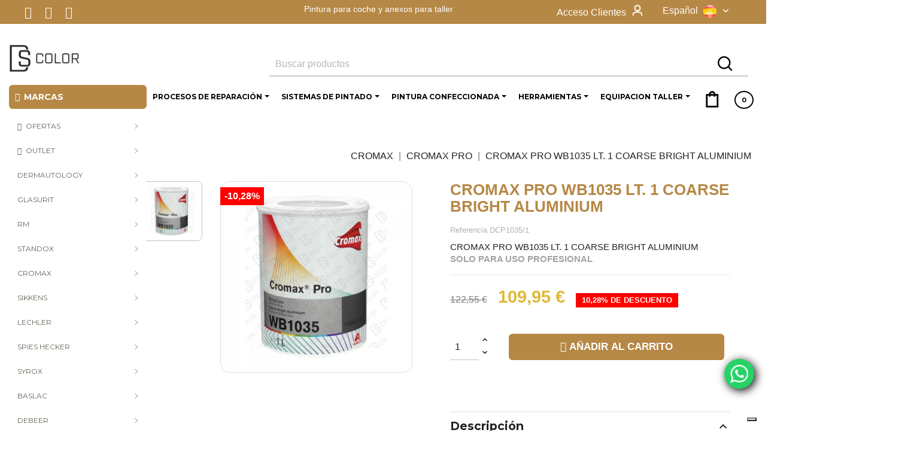

--- FILE ---
content_type: text/html; charset=utf-8
request_url: https://ds-color.com/es/cromax-pro/cromax-pro-wb1035-lt-1-coarse-bright-aluminium-703
body_size: 34664
content:
<!doctype html>
<html lang="es">

  <head>
    
      
  <meta charset="utf-8">


  <meta http-equiv="x-ua-compatible" content="ie=edge">


<!-- VERIFICACIÓN MERCHANT - DUPLA -->
<meta name="google-site-verification" content="" />
<!-- VERIFICACIÓN MERCHANT - DUPLA -->
<!-- VERIFICACIÓN FACEBOOK -->

<meta name="facebook-domain-verification" content="6m7s0tekqoaepjo14iao5v367bey17" />

<!-- VERIFICACIÓN FACEBOOK -->


  <link rel="canonical" href="https://ds-color.com/es/cromax-pro/cromax-pro-wb1035-lt-1-coarse-bright-aluminium-703">

  <title>CROMAX PRO WB1035 LT. 1 COARSE BRIGHT ALUMINIUM</title>
  
  <meta name="description" content="CROMAX PRO WB1035 LT. 1 COARSE BRIGHT ALUMINIUM">
  <meta name="keywords" content="">
  <meta name="google-site-verification" content="" /> 
  
<link rel="apple-touch-icon" href="/img/logo_stores.png">
<meta property="og:image" content="https://ds-color.com/img/ds-color-logo-1603181513.jpg" />




  



  
                  <link rel="alternate" href="https://ds-color.com/es/cromax-pro/cromax-pro-wb1035-lt-1-coarse-bright-aluminium-703" hreflang="es">
                  <link rel="alternate" href="https://ds-color.com/gb/cromax-pro/cromax-pro-wb1035-lt-1-coarse-bright-aluminium-703" hreflang="en-gb">
                  <link rel="alternate" href="https://ds-color.com/it/cromax-pro/cromax-pro-wb1035-lt-1-coarse-bright-aluminium-703" hreflang="it-it">
                  <link rel="alternate" href="https://ds-color.com/fr/cromax-pro/cromax-pro-wb1035-lt-1-coarse-bright-aluminium-703" hreflang="fr-fr">
                  <link rel="alternate" href="https://ds-color.com/de/cromax-pro/cromax-pro-wb1035-lt-1-coarse-bright-aluminium-703" hreflang="de-de">
        



  <meta name="viewport" content="width=device-width, initial-scale=1">



  <link rel="icon" type="image/vnd.microsoft.icon" href="/img/favicon.ico?1603181922">
  <link rel="shortcut icon" type="image/x-icon" href="/img/favicon.ico?1603181922">



    <link rel="stylesheet" href="https://fonts.googleapis.com/css?family=Montserrat" type="text/css" media="all">
  <link rel="stylesheet" href="https://ds-color.com/themes/clavei/assets/cache/theme-00ccd64239.css" type="text/css" media="all">




  

  <script type="text/javascript">
        var ASPath = "\/modules\/pm_advancedsearch4\/";
        var ASSearchUrl = "https:\/\/ds-color.com\/es\/module\/pm_advancedsearch4\/advancedsearch4";
        var as4_orderBySalesAsc = "Ventas: primero las menores";
        var as4_orderBySalesDesc = "Ventas: primero las mayores";
        var ball_amount = 0;
        var bdradius = false;
        var bgcol = "#deba3b";
        var bgcolhov = "#654459";
        var bonus_int = "";
        var codwfeeplus_codproductid = "5721";
        var codwfeeplus_codproductreference = "COD";
        var codwfeeplus_is17 = true;
        var currency_symbol = "\u20ac";
        var id_product = 703;
        var id_product_attribute = "0";
        var invalidMail = "E-mail is not valid";
        var isMobile = false;
        var jolisearch = {"amb_joli_search_action":"https:\/\/ds-color.com\/es\/jolisearch","amb_joli_search_link":"https:\/\/ds-color.com\/es\/jolisearch","amb_joli_search_controller":"jolisearch","blocksearch_type":"top","show_cat_desc":0,"ga_acc":0,"id_lang":1,"url_rewriting":1,"use_autocomplete":0,"minwordlen":3,"l_products":"Productos","l_manufacturers":"Fabricantes","l_categories":"Categor\u00edas","l_no_results_found":"Ning\u00fan producto corresponde con su b\u00fasqueda","l_more_results":"Mostrar todos los resultados","ENT_QUOTES":3,"search_ssl":true,"self":"\/var\/www\/vhosts\/ds-color.com\/httpdocs\/modules\/ambjolisearch","position":{"my":"center top","at":"center bottom","collision":"fit none"},"classes":"ps17 centered-list","display_manufacturer":"","display_category":""};
        var link_bs = "https:\/\/ds-color.com\/es\/ajax\/?ajax=1&action=display";
        var link_bs_apply = "https:\/\/ds-color.com\/es\/ajax\/?ajax=1&action=apply";
        var messageResultAddMail = {"success":"Request notification registered","alreadyRegistrated":"You already have an alert for this product","invalidMail":"Your e-mail address is invalid"};
        var prestashop = {"cart":{"products":[],"totals":{"total":{"type":"total","label":"Total","amount":0,"value":"0,00\u00a0\u20ac"},"total_including_tax":{"type":"total","label":"Total (impuestos incl.)","amount":0,"value":"0,00\u00a0\u20ac"},"total_excluding_tax":{"type":"total","label":"Total (impuestos excl.)","amount":0,"value":"0,00\u00a0\u20ac"}},"subtotals":{"products":{"type":"products","label":"Subtotal","amount":0,"value":"0,00\u00a0\u20ac"},"discounts":null,"shipping":{"type":"shipping","label":"Transporte","amount":0,"value":"Gratis"},"tax":null},"products_count":0,"summary_string":"0 art\u00edculos","vouchers":{"allowed":1,"added":[]},"discounts":[],"minimalPurchase":0,"minimalPurchaseRequired":""},"currency":{"name":"Euro","iso_code":"EUR","iso_code_num":"978","sign":"\u20ac"},"customer":{"lastname":null,"firstname":null,"email":null,"birthday":null,"newsletter":null,"newsletter_date_add":null,"optin":null,"website":null,"company":null,"siret":null,"ape":null,"is_logged":false,"gender":{"type":null,"name":null},"addresses":[]},"language":{"name":"Espa\u00f1ol (Spanish)","iso_code":"es","locale":"es-ES","language_code":"es","is_rtl":"0","date_format_lite":"d\/m\/Y","date_format_full":"d\/m\/Y H:i:s","id":1},"page":{"title":"","canonical":null,"meta":{"title":"CROMAX PRO WB1035 LT. 1 COARSE BRIGHT ALUMINIUM","description":"CROMAX PRO WB1035 LT. 1 COARSE BRIGHT ALUMINIUM","keywords":"","robots":"index"},"page_name":"product","body_classes":{"lang-es":true,"lang-rtl":false,"country-US":true,"currency-EUR":true,"layout-left-column":true,"page-product":true,"tax-display-disabled":true,"product-id-703":true,"product-CROMAX PRO WB1035 LT. 1 COARSE BRIGHT ALUMINIUM":true,"product-id-category-192":true,"product-id-manufacturer-20":true,"product-id-supplier-0":true,"product-available-for-order":true},"admin_notifications":[]},"shop":{"name":"DS COLOR","logo":"\/img\/ds-color-logo-1603181513.jpg","stores_icon":"\/img\/logo_stores.png","favicon":"\/img\/favicon.ico"},"urls":{"base_url":"https:\/\/ds-color.com\/","current_url":"https:\/\/ds-color.com\/es\/cromax-pro\/cromax-pro-wb1035-lt-1-coarse-bright-aluminium-703","shop_domain_url":"https:\/\/ds-color.com","img_ps_url":"https:\/\/ds-color.com\/img\/","img_cat_url":"https:\/\/ds-color.com\/img\/c\/","img_lang_url":"https:\/\/ds-color.com\/img\/l\/","img_prod_url":"https:\/\/ds-color.com\/img\/p\/","img_manu_url":"https:\/\/ds-color.com\/img\/m\/","img_sup_url":"https:\/\/ds-color.com\/img\/su\/","img_ship_url":"https:\/\/ds-color.com\/img\/s\/","img_store_url":"https:\/\/ds-color.com\/img\/st\/","img_col_url":"https:\/\/ds-color.com\/img\/co\/","img_url":"https:\/\/ds-color.com\/themes\/clavei\/assets\/img\/","css_url":"https:\/\/ds-color.com\/themes\/clavei\/assets\/css\/","js_url":"https:\/\/ds-color.com\/themes\/clavei\/assets\/js\/","pic_url":"https:\/\/ds-color.com\/upload\/","pages":{"address":"https:\/\/ds-color.com\/es\/direccion","addresses":"https:\/\/ds-color.com\/es\/direcciones","authentication":"https:\/\/ds-color.com\/es\/iniciar-sesion","cart":"https:\/\/ds-color.com\/es\/carrito","category":"https:\/\/ds-color.com\/es\/index.php?controller=category","cms":"https:\/\/ds-color.com\/es\/index.php?controller=cms","contact":"https:\/\/ds-color.com\/es\/contactenos","discount":"https:\/\/ds-color.com\/es\/descuento","guest_tracking":"https:\/\/ds-color.com\/es\/seguimiento-pedido-invitado","history":"https:\/\/ds-color.com\/es\/historial-compra","identity":"https:\/\/ds-color.com\/es\/datos-personales","index":"https:\/\/ds-color.com\/es\/","my_account":"https:\/\/ds-color.com\/es\/mi-cuenta","order_confirmation":"https:\/\/ds-color.com\/es\/confirmacion-pedido","order_detail":"https:\/\/ds-color.com\/es\/index.php?controller=order-detail","order_follow":"https:\/\/ds-color.com\/es\/seguimiento-pedido","order":"https:\/\/ds-color.com\/es\/pedido","order_return":"https:\/\/ds-color.com\/es\/index.php?controller=order-return","order_slip":"https:\/\/ds-color.com\/es\/facturas-abono","pagenotfound":"https:\/\/ds-color.com\/es\/pagina-no-encontrada","password":"https:\/\/ds-color.com\/es\/recuperar-contrase\u00f1a","pdf_invoice":"https:\/\/ds-color.com\/es\/index.php?controller=pdf-invoice","pdf_order_return":"https:\/\/ds-color.com\/es\/index.php?controller=pdf-order-return","pdf_order_slip":"https:\/\/ds-color.com\/es\/index.php?controller=pdf-order-slip","prices_drop":"https:\/\/ds-color.com\/es\/productos-rebajados","product":"https:\/\/ds-color.com\/es\/index.php?controller=product","search":"https:\/\/ds-color.com\/es\/busqueda","sitemap":"https:\/\/ds-color.com\/es\/mapa del sitio","stores":"https:\/\/ds-color.com\/es\/tiendas","supplier":"https:\/\/ds-color.com\/es\/proveedor","register":"https:\/\/ds-color.com\/es\/iniciar-sesion?create_account=1","order_login":"https:\/\/ds-color.com\/es\/pedido?login=1"},"alternative_langs":{"es":"https:\/\/ds-color.com\/es\/cromax-pro\/cromax-pro-wb1035-lt-1-coarse-bright-aluminium-703","en-gb":"https:\/\/ds-color.com\/gb\/cromax-pro\/cromax-pro-wb1035-lt-1-coarse-bright-aluminium-703","it-it":"https:\/\/ds-color.com\/it\/cromax-pro\/cromax-pro-wb1035-lt-1-coarse-bright-aluminium-703","fr-fr":"https:\/\/ds-color.com\/fr\/cromax-pro\/cromax-pro-wb1035-lt-1-coarse-bright-aluminium-703","de-de":"https:\/\/ds-color.com\/de\/cromax-pro\/cromax-pro-wb1035-lt-1-coarse-bright-aluminium-703"},"theme_assets":"\/themes\/clavei\/assets\/","actions":{"logout":"https:\/\/ds-color.com\/es\/?mylogout="},"no_picture_image":{"bySize":{"small_default":{"url":"https:\/\/ds-color.com\/img\/p\/es-default-small_default.jpg","width":100,"height":100},"cart_default":{"url":"https:\/\/ds-color.com\/img\/p\/es-default-cart_default.jpg","width":125,"height":125},"stores_default":{"url":"https:\/\/ds-color.com\/img\/p\/es-default-stores_default.jpg","width":200,"height":200},"medium_default":{"url":"https:\/\/ds-color.com\/img\/p\/es-default-medium_default.jpg","width":452,"height":452},"home_default":{"url":"https:\/\/ds-color.com\/img\/p\/es-default-home_default.jpg","width":460,"height":460},"large_default":{"url":"https:\/\/ds-color.com\/img\/p\/es-default-large_default.jpg","width":800,"height":800}},"small":{"url":"https:\/\/ds-color.com\/img\/p\/es-default-small_default.jpg","width":100,"height":100},"medium":{"url":"https:\/\/ds-color.com\/img\/p\/es-default-medium_default.jpg","width":452,"height":452},"large":{"url":"https:\/\/ds-color.com\/img\/p\/es-default-large_default.jpg","width":800,"height":800},"legend":""}},"configuration":{"display_taxes_label":false,"display_prices_tax_incl":false,"is_catalog":false,"show_prices":true,"opt_in":{"partner":false},"quantity_discount":{"type":"discount","label":"Descuento"},"voucher_enabled":1,"return_enabled":1},"field_required":[],"breadcrumb":{"links":[{"title":"Inicio","url":"https:\/\/ds-color.com\/es\/"},{"title":"CROMAX","url":"https:\/\/ds-color.com\/es\/cromax-70"},{"title":"CROMAX PRO","url":"https:\/\/ds-color.com\/es\/cromax-pro-192"},{"title":"CROMAX PRO WB1035 LT. 1 COARSE BRIGHT ALUMINIUM","url":"https:\/\/ds-color.com\/es\/cromax-pro\/cromax-pro-wb1035-lt-1-coarse-bright-aluminium-703"}],"count":4},"link":{"protocol_link":"https:\/\/","protocol_content":"https:\/\/"},"time":1768639265,"static_token":"a6a5299c7c5ec5a85feb5de8740c9997","token":"b4dde8a63b313d9027702004cefbd30a"};
        var ps_version = 17;
        var psemailsubscription_subscription = "https:\/\/ds-color.com\/es\/module\/ps_emailsubscription\/subscription";
        var reduction_amount = false;
        var tot_votre_email = "your@email.com";
        var txtcol = "#242424";
        var txtcolhov = "#fff";
        var urlMailAdd = "https:\/\/ds-color.com\/es\/module\/ps_emailalerts\/actions?process=add";
        var urlMailCheck = "https:\/\/ds-color.com\/es\/module\/ps_emailalerts\/actions?process=check";
        var vncfc_fc_url = "https:\/\/ds-color.com\/es\/module\/vatnumbercleaner\/vncfc?";
      </script>



  
<!-- Connectif tracking code -->
<script type="text/javascript" async>
    var _cnid = "172f100a-7ad8-48fc-adba-388f53f74825";
    (function(w, r, a, cn, s ) {
        
        w['ConnectifObject'] = r;
        w[r] = w[r] || function () {( w[r].q = w[r].q || [] ).push(arguments)};
        cn = document.createElement('script'); cn.type = 'text/javascript'; cn.async = true; cn.src = a; cn.id = '__cn_client_script_' + _cnid;
        s = document.getElementsByTagName('script')[0];
        s.parentNode.insertBefore(cn, s);
        
    })(window, 'cn', 'https://cdn.connectif.cloud/eu4/client-script/' + '172f100a-7ad8-48fc-adba-388f53f74825');
</script>
<!-- end Connectif tracking code --><style>.ets_mm_megamenu .mm_menus_li h4,
.ets_mm_megamenu .mm_menus_li h5,
.ets_mm_megamenu .mm_menus_li h6,
.ets_mm_megamenu .mm_menus_li h1,
.ets_mm_megamenu .mm_menus_li h2,
.ets_mm_megamenu .mm_menus_li h3,
.ets_mm_megamenu .mm_menus_li h4 *:not(i),
.ets_mm_megamenu .mm_menus_li h5 *:not(i),
.ets_mm_megamenu .mm_menus_li h6 *:not(i),
.ets_mm_megamenu .mm_menus_li h1 *:not(i),
.ets_mm_megamenu .mm_menus_li h2 *:not(i),
.ets_mm_megamenu .mm_menus_li h3 *:not(i),
.ets_mm_megamenu .mm_menus_li > a{
    font-family: 'Montserrat';
}
.ets_mm_megamenu *:not(.fa):not(i){
    font-family: 'Montserrat';
}

.ets_mm_block *{
    font-size: 12px;
}    

@media (min-width: 768px){
/*layout 1*/
    .ets_mm_megamenu.layout_layout1{
        background: ;
    }
    .layout_layout1 .ets_mm_megamenu_content{
      background: linear-gradient(#FFFFFF, #F2F2F2) repeat scroll 0 0 rgba(0, 0, 0, 0);
      background: -webkit-linear-gradient(#FFFFFF, #F2F2F2) repeat scroll 0 0 rgba(0, 0, 0, 0);
      background: -o-linear-gradient(#FFFFFF, #F2F2F2) repeat scroll 0 0 rgba(0, 0, 0, 0);
    }
    .ets_mm_megamenu.layout_layout1:not(.ybc_vertical_menu) .mm_menus_ul{
         background: ;
    }

    #header .layout_layout1:not(.ybc_vertical_menu) .mm_menus_li > a,
    .layout_layout1 .ybc-menu-vertical-button,
    .layout_layout1 .mm_extra_item *{
        color: #000000
    }
    .layout_layout1 .ybc-menu-vertical-button .ybc-menu-button-toggle_icon_default .icon-bar{
        background-color: #000000
    }
    .layout_layout1 .mm_menus_li:hover > a, 
    .layout_layout1 .mm_menus_li.active > a,
    #header .layout_layout1 .mm_menus_li:hover > a,
    #header .layout_layout1 .mm_menus_li.menu_hover > a,
    .layout_layout1:hover .ybc-menu-vertical-button,
    .layout_layout1 .mm_extra_item button[type="submit"]:hover i,
    #header .layout_layout1 .mm_menus_li.active > a{
        color: #727272;
    }
    
    .layout_layout1:not(.ybc_vertical_menu) .mm_menus_li > a:before,
    .layout_layout1.ybc_vertical_menu:hover .ybc-menu-vertical-button:before,
    .layout_layout1:hover .ybc-menu-vertical-button .ybc-menu-button-toggle_icon_default .icon-bar,
    .ybc-menu-vertical-button.layout_layout1:hover{background-color: #727272;}
    
    .layout_layout1:not(.ybc_vertical_menu) .mm_menus_li:hover > a,
    .layout_layout1:not(.ybc_vertical_menu) .mm_menus_li.menu_hover > a,
    .ets_mm_megamenu.layout_layout1.ybc_vertical_menu:hover,
    #header .layout_layout1:not(.ybc_vertical_menu) .mm_menus_li:hover > a,
    #header .layout_layout1:not(.ybc_vertical_menu) .mm_menus_li.menu_hover > a,
    .ets_mm_megamenu.layout_layout1.ybc_vertical_menu:hover{
        background: #ffffff;
    }
    
    .layout_layout1.ets_mm_megamenu .mm_columns_ul,
    .layout_layout1.ybc_vertical_menu .mm_menus_ul{
        background-color: #ffffff;
    }
    #header .layout_layout1 .ets_mm_block_content a,
    #header .layout_layout1 .ets_mm_block_content p,
    .layout_layout1.ybc_vertical_menu .mm_menus_li > a,
    #header .layout_layout1.ybc_vertical_menu .mm_menus_li > a{
        color: #000000;
    }
    
    .layout_layout1 .mm_columns_ul h1,
    .layout_layout1 .mm_columns_ul h2,
    .layout_layout1 .mm_columns_ul h3,
    .layout_layout1 .mm_columns_ul h4,
    .layout_layout1 .mm_columns_ul h5,
    .layout_layout1 .mm_columns_ul h6,
    .layout_layout1 .mm_columns_ul .ets_mm_block > h1 a,
    .layout_layout1 .mm_columns_ul .ets_mm_block > h2 a,
    .layout_layout1 .mm_columns_ul .ets_mm_block > h3 a,
    .layout_layout1 .mm_columns_ul .ets_mm_block > h4 a,
    .layout_layout1 .mm_columns_ul .ets_mm_block > h5 a,
    .layout_layout1 .mm_columns_ul .ets_mm_block > h6 a,
    #header .layout_layout1 .mm_columns_ul .ets_mm_block > h1 a,
    #header .layout_layout1 .mm_columns_ul .ets_mm_block > h2 a,
    #header .layout_layout1 .mm_columns_ul .ets_mm_block > h3 a,
    #header .layout_layout1 .mm_columns_ul .ets_mm_block > h4 a,
    #header .layout_layout1 .mm_columns_ul .ets_mm_block > h5 a,
    #header .layout_layout1 .mm_columns_ul .ets_mm_block > h6 a,
    .layout_layout1 .mm_columns_ul .h1,
    .layout_layout1 .mm_columns_ul .h2,
    .layout_layout1 .mm_columns_ul .h3,
    .layout_layout1 .mm_columns_ul .h4,
    .layout_layout1 .mm_columns_ul .h5,
    .layout_layout1 .mm_columns_ul .h6{
        color: #000000;
    }
    
    
    .layout_layout1 li:hover > a,
    .layout_layout1 li > a:hover,
    .layout_layout1 .mm_tabs_li.open .mm_tab_toggle_title,
    .layout_layout1 .mm_tabs_li.open .mm_tab_toggle_title a,
    .layout_layout1 .mm_tabs_li:hover .mm_tab_toggle_title,
    .layout_layout1 .mm_tabs_li:hover .mm_tab_toggle_title a,
    #header .layout_layout1 .mm_tabs_li.open .mm_tab_toggle_title,
    #header .layout_layout1 .mm_tabs_li.open .mm_tab_toggle_title a,
    #header .layout_layout1 .mm_tabs_li:hover .mm_tab_toggle_title,
    #header .layout_layout1 .mm_tabs_li:hover .mm_tab_toggle_title a,
    .layout_layout1.ybc_vertical_menu .mm_menus_li > a,
    #header .layout_layout1 li:hover > a,
    .layout_layout1.ybc_vertical_menu .mm_menus_li:hover > a,
    #header .layout_layout1.ybc_vertical_menu .mm_menus_li:hover > a,
    #header .layout_layout1 .mm_columns_ul .mm_block_type_product .product-title > a:hover,
    #header .layout_layout1 li > a:hover{color: #727272;}
    
    
/*end layout 1*/
    
    
    /*layout 2*/
    .ets_mm_megamenu.layout_layout2{
        background-color: #3cabdb;
    }
    
    #header .layout_layout2:not(.ybc_vertical_menu) .mm_menus_li > a,
    .layout_layout2 .ybc-menu-vertical-button,
    .layout_layout2 .mm_extra_item *{
        color: #ffffff
    }
    .layout_layout2 .ybc-menu-vertical-button .ybc-menu-button-toggle_icon_default .icon-bar{
        background-color: #ffffff
    }
    .layout_layout2:not(.ybc_vertical_menu) .mm_menus_li:hover > a, 
    .layout_layout2:not(.ybc_vertical_menu) .mm_menus_li.active > a,
    #header .layout_layout2:not(.ybc_vertical_menu) .mm_menus_li:hover > a,
    .layout_layout2:hover .ybc-menu-vertical-button,
    .layout_layout2 .mm_extra_item button[type="submit"]:hover i,
    #header .layout_layout2:not(.ybc_vertical_menu) .mm_menus_li.active > a{color: #ffffff;}
    
    .layout_layout2:hover .ybc-menu-vertical-button .ybc-menu-button-toggle_icon_default .icon-bar{
        background-color: #ffffff;
    }
    .layout_layout2:not(.ybc_vertical_menu) .mm_menus_li:hover > a,
    #header .layout_layout2:not(.ybc_vertical_menu) .mm_menus_li:hover > a,
    .ets_mm_megamenu.layout_layout2.ybc_vertical_menu:hover{
        background-color: #50b4df;
    }
    
    .layout_layout2.ets_mm_megamenu .mm_columns_ul,
    .layout_layout2.ybc_vertical_menu .mm_menus_ul{
        background-color: #ffffff;
    }
    #header .layout_layout2 .ets_mm_block_content a,
    .layout_layout2.ybc_vertical_menu .mm_menus_li > a,
    #header .layout_layout2.ybc_vertical_menu .mm_menus_li > a,
    #header .layout_layout2 .ets_mm_block_content p{
        color: #666666;
    }
    
    .layout_layout2 .mm_columns_ul h1,
    .layout_layout2 .mm_columns_ul h2,
    .layout_layout2 .mm_columns_ul h3,
    .layout_layout2 .mm_columns_ul h4,
    .layout_layout2 .mm_columns_ul h5,
    .layout_layout2 .mm_columns_ul h6,
    .layout_layout2 .mm_columns_ul .ets_mm_block > h1 a,
    .layout_layout2 .mm_columns_ul .ets_mm_block > h2 a,
    .layout_layout2 .mm_columns_ul .ets_mm_block > h3 a,
    .layout_layout2 .mm_columns_ul .ets_mm_block > h4 a,
    .layout_layout2 .mm_columns_ul .ets_mm_block > h5 a,
    .layout_layout2 .mm_columns_ul .ets_mm_block > h6 a,
    #header .layout_layout2 .mm_columns_ul .ets_mm_block > h1 a,
    #header .layout_layout2 .mm_columns_ul .ets_mm_block > h2 a,
    #header .layout_layout2 .mm_columns_ul .ets_mm_block > h3 a,
    #header .layout_layout2 .mm_columns_ul .ets_mm_block > h4 a,
    #header .layout_layout2 .mm_columns_ul .ets_mm_block > h5 a,
    #header .layout_layout2 .mm_columns_ul .ets_mm_block > h6 a,
    .layout_layout2 .mm_columns_ul .h1,
    .layout_layout2 .mm_columns_ul .h2,
    .layout_layout2 .mm_columns_ul .h3,
    .layout_layout2 .mm_columns_ul .h4,
    .layout_layout2 .mm_columns_ul .h5,
    .layout_layout2 .mm_columns_ul .h6{
        color: #414141;
    }
    
    
    .layout_layout2 li:hover > a,
    .layout_layout2 li > a:hover,
    .layout_layout2 .mm_tabs_li.open .mm_tab_toggle_title,
    .layout_layout2 .mm_tabs_li.open .mm_tab_toggle_title a,
    .layout_layout2 .mm_tabs_li:hover .mm_tab_toggle_title,
    .layout_layout2 .mm_tabs_li:hover .mm_tab_toggle_title a,
    #header .layout_layout2 .mm_tabs_li.open .mm_tab_toggle_title,
    #header .layout_layout2 .mm_tabs_li.open .mm_tab_toggle_title a,
    #header .layout_layout2 .mm_tabs_li:hover .mm_tab_toggle_title,
    #header .layout_layout2 .mm_tabs_li:hover .mm_tab_toggle_title a,
    #header .layout_layout2 li:hover > a,
    .layout_layout2.ybc_vertical_menu .mm_menus_li > a,
    .layout_layout2.ybc_vertical_menu .mm_menus_li:hover > a,
    #header .layout_layout2.ybc_vertical_menu .mm_menus_li:hover > a,
    #header .layout_layout2 .mm_columns_ul .mm_block_type_product .product-title > a:hover,
    #header .layout_layout2 li > a:hover{color: #fc4444;}
    
    
    
    /*layout 3*/
    .ets_mm_megamenu.layout_layout3,
    .layout_layout3 .mm_tab_li_content{
        background-color: #333333;
        
    }
    #header .layout_layout3:not(.ybc_vertical_menu) .mm_menus_li > a,
    .layout_layout3 .ybc-menu-vertical-button,
    .layout_layout3 .mm_extra_item *{
        color: #ffffff
    }
    .layout_layout3 .ybc-menu-vertical-button .ybc-menu-button-toggle_icon_default .icon-bar{
        background-color: #ffffff
    }
    .layout_layout3 .mm_menus_li:hover > a, 
    .layout_layout3 .mm_menus_li.active > a,
    .layout_layout3 .mm_extra_item button[type="submit"]:hover i,
    #header .layout_layout3 .mm_menus_li:hover > a,
    #header .layout_layout3 .mm_menus_li.active > a,
    .layout_layout3:hover .ybc-menu-vertical-button,
    .layout_layout3:hover .ybc-menu-vertical-button .ybc-menu-button-toggle_icon_default .icon-bar{
        color: #ffffff;
    }
    
    .layout_layout3:not(.ybc_vertical_menu) .mm_menus_li:hover > a,
    #header .layout_layout3:not(.ybc_vertical_menu) .mm_menus_li:hover > a,
    .ets_mm_megamenu.layout_layout3.ybc_vertical_menu:hover,
    .layout_layout3 .mm_tabs_li.open .mm_columns_contents_ul,
    .layout_layout3 .mm_tabs_li.open .mm_tab_li_content {
        background-color: #000000;
    }
    .layout_layout3 .mm_tabs_li.open.mm_tabs_has_content .mm_tab_li_content .mm_tab_name::before{
        border-right-color: #000000;
    }
    .layout_layout3.ets_mm_megamenu .mm_columns_ul,
    .ybc_vertical_menu.layout_layout3 .mm_menus_ul.ets_mn_submenu_full_height .mm_menus_li:hover a::before,
    .layout_layout3.ybc_vertical_menu .mm_menus_ul{
        background-color: #000000;
        border-color: #000000;
    }
    #header .layout_layout3 .ets_mm_block_content a,
    #header .layout_layout3 .ets_mm_block_content p,
    .layout_layout3.ybc_vertical_menu .mm_menus_li > a,
    #header .layout_layout3.ybc_vertical_menu .mm_menus_li > a{
        color: #dcdcdc;
    }
    
    .layout_layout3 .mm_columns_ul h1,
    .layout_layout3 .mm_columns_ul h2,
    .layout_layout3 .mm_columns_ul h3,
    .layout_layout3 .mm_columns_ul h4,
    .layout_layout3 .mm_columns_ul h5,
    .layout_layout3 .mm_columns_ul h6,
    .layout_layout3 .mm_columns_ul .ets_mm_block > h1 a,
    .layout_layout3 .mm_columns_ul .ets_mm_block > h2 a,
    .layout_layout3 .mm_columns_ul .ets_mm_block > h3 a,
    .layout_layout3 .mm_columns_ul .ets_mm_block > h4 a,
    .layout_layout3 .mm_columns_ul .ets_mm_block > h5 a,
    .layout_layout3 .mm_columns_ul .ets_mm_block > h6 a,
    #header .layout_layout3 .mm_columns_ul .ets_mm_block > h1 a,
    #header .layout_layout3 .mm_columns_ul .ets_mm_block > h2 a,
    #header .layout_layout3 .mm_columns_ul .ets_mm_block > h3 a,
    #header .layout_layout3 .mm_columns_ul .ets_mm_block > h4 a,
    #header .layout_layout3 .mm_columns_ul .ets_mm_block > h5 a,
    #header .layout_layout3 .mm_columns_ul .ets_mm_block > h6 a,
    .layout_layout3 .mm_columns_ul .h1,
    .layout_layout3 .mm_columns_ul .h2,
    .layout_layout3 .mm_columns_ul .h3,
    .layout_layout3.ybc_vertical_menu .mm_menus_li:hover > a,
    #header .layout_layout3.ybc_vertical_menu .mm_menus_li:hover > a,
    .layout_layout3 .mm_columns_ul .h4,
    .layout_layout3 .mm_columns_ul .h5,
    .layout_layout3 .mm_columns_ul .h6{
        color: #ec4249;
    }
    
    
    .layout_layout3 li:hover > a,
    .layout_layout3 li > a:hover,
    .layout_layout3 .mm_tabs_li.open .mm_tab_toggle_title,
    .layout_layout3 .mm_tabs_li.open .mm_tab_toggle_title a,
    .layout_layout3 .mm_tabs_li:hover .mm_tab_toggle_title,
    .layout_layout3 .mm_tabs_li:hover .mm_tab_toggle_title a,
    #header .layout_layout3 .mm_tabs_li.open .mm_tab_toggle_title,
    #header .layout_layout3 .mm_tabs_li.open .mm_tab_toggle_title a,
    #header .layout_layout3 .mm_tabs_li:hover .mm_tab_toggle_title,
    #header .layout_layout3 .mm_tabs_li:hover .mm_tab_toggle_title a,
    #header .layout_layout3 li:hover > a,
    #header .layout_layout3 .mm_columns_ul .mm_block_type_product .product-title > a:hover,
    #header .layout_layout3 li > a:hover,
    .layout_layout3.ybc_vertical_menu .mm_menus_li > a,
    .layout_layout3 .has-sub .ets_mm_categories li > a:hover,
    #header .layout_layout3 .has-sub .ets_mm_categories li > a:hover{color: #fc4444;}
    
    
    /*layout 4*/
    
    .ets_mm_megamenu.layout_layout4{
        background-color: #ffffff;
    }
    .ets_mm_megamenu.layout_layout4:not(.ybc_vertical_menu) .mm_menus_ul{
         background: #ffffff;
    }

    #header .layout_layout4:not(.ybc_vertical_menu) .mm_menus_li > a,
    .layout_layout4 .ybc-menu-vertical-button,
    .layout_layout4 .mm_extra_item *{
        color: #333333
    }
    .layout_layout4 .ybc-menu-vertical-button .ybc-menu-button-toggle_icon_default .icon-bar{
        background-color: #333333
    }
    
    .layout_layout4 .mm_menus_li:hover > a, 
    .layout_layout4 .mm_menus_li.active > a,
    #header .layout_layout4 .mm_menus_li:hover > a,
    .layout_layout4:hover .ybc-menu-vertical-button,
    #header .layout_layout4 .mm_menus_li.active > a{color: #ffffff;}
    
    .layout_layout4:hover .ybc-menu-vertical-button .ybc-menu-button-toggle_icon_default .icon-bar{
        background-color: #ffffff;
    }
    
    .layout_layout4:not(.ybc_vertical_menu) .mm_menus_li:hover > a,
    .layout_layout4:not(.ybc_vertical_menu) .mm_menus_li.active > a,
    .layout_layout4:not(.ybc_vertical_menu) .mm_menus_li:hover > span, 
    .layout_layout4:not(.ybc_vertical_menu) .mm_menus_li.active > span,
    #header .layout_layout4:not(.ybc_vertical_menu) .mm_menus_li:hover > a, 
    #header .layout_layout4:not(.ybc_vertical_menu) .mm_menus_li.active > a,
    .layout_layout4:not(.ybc_vertical_menu) .mm_menus_li:hover > a,
    #header .layout_layout4:not(.ybc_vertical_menu) .mm_menus_li:hover > a,
    .ets_mm_megamenu.layout_layout4.ybc_vertical_menu:hover,
    #header .layout_layout4 .mm_menus_li:hover > span, 
    #header .layout_layout4 .mm_menus_li.active > span{
        background-color: #ec4249;
    }
    .layout_layout4 .ets_mm_megamenu_content {
      border-bottom-color: #ec4249;
    }
    
    .layout_layout4.ets_mm_megamenu .mm_columns_ul,
    .ybc_vertical_menu.layout_layout4 .mm_menus_ul .mm_menus_li:hover a::before,
    .layout_layout4.ybc_vertical_menu .mm_menus_ul{
        background-color: #ffffff;
    }
    #header .layout_layout4 .ets_mm_block_content a,
    .layout_layout4.ybc_vertical_menu .mm_menus_li > a,
    #header .layout_layout4.ybc_vertical_menu .mm_menus_li > a,
    #header .layout_layout4 .ets_mm_block_content p{
        color: #666666;
    }
    
    .layout_layout4 .mm_columns_ul h1,
    .layout_layout4 .mm_columns_ul h2,
    .layout_layout4 .mm_columns_ul h3,
    .layout_layout4 .mm_columns_ul h4,
    .layout_layout4 .mm_columns_ul h5,
    .layout_layout4 .mm_columns_ul h6,
    .layout_layout4 .mm_columns_ul .ets_mm_block > h1 a,
    .layout_layout4 .mm_columns_ul .ets_mm_block > h2 a,
    .layout_layout4 .mm_columns_ul .ets_mm_block > h3 a,
    .layout_layout4 .mm_columns_ul .ets_mm_block > h4 a,
    .layout_layout4 .mm_columns_ul .ets_mm_block > h5 a,
    .layout_layout4 .mm_columns_ul .ets_mm_block > h6 a,
    #header .layout_layout4 .mm_columns_ul .ets_mm_block > h1 a,
    #header .layout_layout4 .mm_columns_ul .ets_mm_block > h2 a,
    #header .layout_layout4 .mm_columns_ul .ets_mm_block > h3 a,
    #header .layout_layout4 .mm_columns_ul .ets_mm_block > h4 a,
    #header .layout_layout4 .mm_columns_ul .ets_mm_block > h5 a,
    #header .layout_layout4 .mm_columns_ul .ets_mm_block > h6 a,
    .layout_layout4 .mm_columns_ul .h1,
    .layout_layout4 .mm_columns_ul .h2,
    .layout_layout4 .mm_columns_ul .h3,
    .layout_layout4 .mm_columns_ul .h4,
    .layout_layout4 .mm_columns_ul .h5,
    .layout_layout4 .mm_columns_ul .h6{
        color: #414141;
    }
    
    .layout_layout4 li:hover > a,
    .layout_layout4 li > a:hover,
    .layout_layout4 .mm_tabs_li.open .mm_tab_toggle_title,
    .layout_layout4 .mm_tabs_li.open .mm_tab_toggle_title a,
    .layout_layout4 .mm_tabs_li:hover .mm_tab_toggle_title,
    .layout_layout4 .mm_tabs_li:hover .mm_tab_toggle_title a,
    #header .layout_layout4 .mm_tabs_li.open .mm_tab_toggle_title,
    #header .layout_layout4 .mm_tabs_li.open .mm_tab_toggle_title a,
    #header .layout_layout4 .mm_tabs_li:hover .mm_tab_toggle_title,
    #header .layout_layout4 .mm_tabs_li:hover .mm_tab_toggle_title a,
    #header .layout_layout4 li:hover > a,
    .layout_layout4.ybc_vertical_menu .mm_menus_li > a,
    .layout_layout4.ybc_vertical_menu .mm_menus_li:hover > a,
    #header .layout_layout4.ybc_vertical_menu .mm_menus_li:hover > a,
    #header .layout_layout4 .mm_columns_ul .mm_block_type_product .product-title > a:hover,
    #header .layout_layout4 li > a:hover{color: #ec4249;}
    
    /* end layout 4*/
    
    
    
    
    /* Layout 5*/
    .ets_mm_megamenu.layout_layout5{
        background-color: #f6f6f6;
    }
    .ets_mm_megamenu.layout_layout5:not(.ybc_vertical_menu) .mm_menus_ul{
         background: #f6f6f6;
    }
    
    #header .layout_layout5:not(.ybc_vertical_menu) .mm_menus_li > a,
    .layout_layout5 .ybc-menu-vertical-button,
    .layout_layout5 .mm_extra_item *{
        color: #000000
    }
    .layout_layout5 .ybc-menu-vertical-button .ybc-menu-button-toggle_icon_default .icon-bar{
        background-color: #000000
    }
    .layout_layout5 .mm_menus_li:hover > a, 
    .layout_layout5 .mm_menus_li.active > a,
    .layout_layout5 .mm_extra_item button[type="submit"]:hover i,
    #header .layout_layout5 .mm_menus_li:hover > a,
    #header .layout_layout5 .mm_menus_li.active > a,
    .layout_layout5:hover .ybc-menu-vertical-button{
        color: #727272;
    }
    .layout_layout5:hover .ybc-menu-vertical-button .ybc-menu-button-toggle_icon_default .icon-bar{
        background-color: #727272;
    }
    
    .layout_layout5 .mm_menus_li > a:before{background-color: #727272;}
    

    .layout_layout5:not(.ybc_vertical_menu) .mm_menus_li:hover > a,
    #header .layout_layout5:not(.ybc_vertical_menu) .mm_menus_li:hover > a,
    .ets_mm_megamenu.layout_layout5.ybc_vertical_menu:hover,
    #header .layout_layout5 .mm_menus_li:hover > a{
        background-color: ;
    }
    
    .layout_layout5.ets_mm_megamenu .mm_columns_ul,
    .ybc_vertical_menu.layout_layout5 .mm_menus_ul .mm_menus_li:hover a::before,
    .layout_layout5.ybc_vertical_menu .mm_menus_ul{
        background-color: #ffffff;
    }
    #header .layout_layout5 .ets_mm_block_content a,
    .layout_layout5.ybc_vertical_menu .mm_menus_li > a,
    #header .layout_layout5.ybc_vertical_menu .mm_menus_li > a,
    #header .layout_layout5 .ets_mm_block_content p{
        color: #000000;
    }
    
    .layout_layout5 .mm_columns_ul h1,
    .layout_layout5 .mm_columns_ul h2,
    .layout_layout5 .mm_columns_ul h3,
    .layout_layout5 .mm_columns_ul h4,
    .layout_layout5 .mm_columns_ul h5,
    .layout_layout5 .mm_columns_ul h6,
    .layout_layout5 .mm_columns_ul .ets_mm_block > h1 a,
    .layout_layout5 .mm_columns_ul .ets_mm_block > h2 a,
    .layout_layout5 .mm_columns_ul .ets_mm_block > h3 a,
    .layout_layout5 .mm_columns_ul .ets_mm_block > h4 a,
    .layout_layout5 .mm_columns_ul .ets_mm_block > h5 a,
    .layout_layout5 .mm_columns_ul .ets_mm_block > h6 a,
    #header .layout_layout5 .mm_columns_ul .ets_mm_block > h1 a,
    #header .layout_layout5 .mm_columns_ul .ets_mm_block > h2 a,
    #header .layout_layout5 .mm_columns_ul .ets_mm_block > h3 a,
    #header .layout_layout5 .mm_columns_ul .ets_mm_block > h4 a,
    #header .layout_layout5 .mm_columns_ul .ets_mm_block > h5 a,
    #header .layout_layout5 .mm_columns_ul .ets_mm_block > h6 a,
    .layout_layout5 .mm_columns_ul .h1,
    .layout_layout5 .mm_columns_ul .h2,
    .layout_layout5 .mm_columns_ul .h3,
    .layout_layout5 .mm_columns_ul .h4,
    .layout_layout5 .mm_columns_ul .h5,
    .layout_layout5 .mm_columns_ul .h6{
        color: #000000;
    }
    
    .layout_layout5 li:hover > a,
    .layout_layout5 li > a:hover,
    .layout_layout5 .mm_tabs_li.open .mm_tab_toggle_title,
    .layout_layout5 .mm_tabs_li.open .mm_tab_toggle_title a,
    .layout_layout5 .mm_tabs_li:hover .mm_tab_toggle_title,
    .layout_layout5 .mm_tabs_li:hover .mm_tab_toggle_title a,
    #header .layout_layout5 .mm_tabs_li.open .mm_tab_toggle_title,
    #header .layout_layout5 .mm_tabs_li.open .mm_tab_toggle_title a,
    #header .layout_layout5 .mm_tabs_li:hover .mm_tab_toggle_title,
    #header .layout_layout5 .mm_tabs_li:hover .mm_tab_toggle_title a,
    .layout_layout5.ybc_vertical_menu .mm_menus_li > a,
    #header .layout_layout5 li:hover > a,
    .layout_layout5.ybc_vertical_menu .mm_menus_li:hover > a,
    #header .layout_layout5.ybc_vertical_menu .mm_menus_li:hover > a,
    #header .layout_layout5 .mm_columns_ul .mm_block_type_product .product-title > a:hover,
    #header .layout_layout5 li > a:hover{color: #727272;}
    
    /*end layout 5*/
}


@media (max-width: 767px){
    .ybc-menu-vertical-button,
    .transition_floating .close_menu, 
    .transition_full .close_menu{
        background-color: #000000;
        color: #ffffff;
    }
    .transition_floating .close_menu *, 
    .transition_full .close_menu *,
    .ybc-menu-vertical-button .icon-bar{
        color: #ffffff;
    }

    .close_menu .icon-bar,
    .ybc-menu-vertical-button .icon-bar {
      background-color: #ffffff;
    }
    .mm_menus_back_icon{
        border-color: #ffffff;
    }
    
    .layout_layout1 .mm_menus_li:hover > a, 
    .layout_layout1 .mm_menus_li.menu_hover > a,
    #header .layout_layout1 .mm_menus_li.menu_hover > a,
    #header .layout_layout1 .mm_menus_li:hover > a{
        color: #727272;
    }
    .layout_layout1 .mm_has_sub.mm_menus_li:hover .arrow::before{
        /*border-color: #727272;*/
    }
    
    
    .layout_layout1 .mm_menus_li:hover > a,
    .layout_layout1 .mm_menus_li.menu_hover > a,
    #header .layout_layout1 .mm_menus_li.menu_hover > a,
    #header .layout_layout1 .mm_menus_li:hover > a{
        background-color: #ffffff;
    }
    .layout_layout1 li:hover > a,
    .layout_layout1 li > a:hover,
    #header .layout_layout1 li:hover > a,
    #header .layout_layout1 .mm_columns_ul .mm_block_type_product .product-title > a:hover,
    #header .layout_layout1 li > a:hover{
        color: #727272;
    }
    
    /*------------------------------------------------------*/
    
    
    .layout_layout2 .mm_menus_li:hover > a, 
    #header .layout_layout2 .mm_menus_li:hover > a{color: #ffffff;}
    .layout_layout2 .mm_has_sub.mm_menus_li:hover .arrow::before{
        border-color: #ffffff;
    }
    
    .layout_layout2 .mm_menus_li:hover > a,
    #header .layout_layout2 .mm_menus_li:hover > a{
        background-color: #50b4df;
    }
    .layout_layout2 li:hover > a,
    .layout_layout2 li > a:hover,
    #header .layout_layout2 li:hover > a,
    #header .layout_layout2 .mm_columns_ul .mm_block_type_product .product-title > a:hover,
    #header .layout_layout2 li > a:hover{color: #fc4444;}
    
    /*------------------------------------------------------*/
    
    

    .layout_layout3 .mm_menus_li:hover > a, 
    #header .layout_layout3 .mm_menus_li:hover > a{
        color: #ffffff;
    }
    .layout_layout3 .mm_has_sub.mm_menus_li:hover .arrow::before{
        border-color: #ffffff;
    }
    
    .layout_layout3 .mm_menus_li:hover > a,
    #header .layout_layout3 .mm_menus_li:hover > a{
        background-color: #000000;
    }
    .layout_layout3 li:hover > a,
    .layout_layout3 li > a:hover,
    #header .layout_layout3 li:hover > a,
    #header .layout_layout3 .mm_columns_ul .mm_block_type_product .product-title > a:hover,
    #header .layout_layout3 li > a:hover,
    .layout_layout3 .has-sub .ets_mm_categories li > a:hover,
    #header .layout_layout3 .has-sub .ets_mm_categories li > a:hover{color: #fc4444;}
    
    
    
    /*------------------------------------------------------*/
    
    
    .layout_layout4 .mm_menus_li:hover > a, 
    #header .layout_layout4 .mm_menus_li:hover > a{
        color: #ffffff;
    }
    
    .layout_layout4 .mm_has_sub.mm_menus_li:hover .arrow::before{
        border-color: #ffffff;
    }
    
    .layout_layout4 .mm_menus_li:hover > a,
    #header .layout_layout4 .mm_menus_li:hover > a{
        background-color: #ec4249;
    }
    .layout_layout4 li:hover > a,
    .layout_layout4 li > a:hover,
    #header .layout_layout4 li:hover > a,
    #header .layout_layout4 .mm_columns_ul .mm_block_type_product .product-title > a:hover,
    #header .layout_layout4 li > a:hover{color: #ec4249;}
    
    
    /*------------------------------------------------------*/
    
    
    .layout_layout5 .mm_menus_li:hover > a, 
    #header .layout_layout5 .mm_menus_li:hover > a{color: #727272;}
    .layout_layout5 .mm_has_sub.mm_menus_li:hover .arrow::before{
        border-color: #727272;
    }
    
    .layout_layout5 .mm_menus_li:hover > a,
    #header .layout_layout5 .mm_menus_li:hover > a{
        background-color: ;
    }
    .layout_layout5 li:hover > a,
    .layout_layout5 li > a:hover,
    #header .layout_layout5 li:hover > a,
    #header .layout_layout5 .mm_columns_ul .mm_block_type_product .product-title > a:hover,
    #header .layout_layout5 li > a:hover{color: #727272;}
    
    /*------------------------------------------------------*/
    
    
    
    
}

















</style>
<script type="text/javascript">
	
		var psv = 1.7;
		var default_template = Boolean();
		var instagram_link_type = "page";
		var hide_accessories = Boolean();
		var language_is_rtl = Boolean(0);
	
</script><a name=es target="_blank" href="https://web.whatsapp.com/send?phone=34667522742">
    <div id="WhatsButtonID"
           
           style="
           background-color: #25d366;
           color: #ffffff;
           position: fixed;
           bottom: 20px;
           right: 20px;
           z-index: 10000;
           text-align: center;
           cursor: pointer;
           width: 50px;
           height: 50px;
           border-radius: 50%;
           box-shadow: 3px 3px 15px black;
           padding: 0px;
           
           margin-bottom: 50px;
           white-space: nowrap;
           ">
           <img src='/modules/claveiwhatsapp/views/img/whats_icon_white.png' style="
                position: absolute;
                width: 30px;
                height: 30px;
                top: 50%;
                left: 50%;
                margin-right: 0px;
                transform: translate(-50%,-50%);
                "/>
            
    </div>
</a>
<script type="text/javascript">var SdsJsOnLoadActions = [];window.onload=function(){ $.each(SdsJsOnLoadActions, function(k, func){ func.call(); }); };</script>  <!-- START OF DOOFINDER ADD TO CART SCRIPT -->
  <script>
    document.addEventListener('doofinder.cart.add', function(event) {

      const checkIfCartItemHasVariation = (cartObject) => {
        return (cartObject.item_id === cartObject.grouping_id) ? false : true;
      }

      /**
      * Returns only ID from string
      */
      const sanitizeVariationID = (variationID) => {
        return variationID.replace(/\D/g, "")
      }

      doofinderManageCart({
        cartURL          : "https://ds-color.com/es/carrito",  //required for prestashop 1.7, in previous versions it will be empty.
        cartToken        : "a6a5299c7c5ec5a85feb5de8740c9997",
        productID        : checkIfCartItemHasVariation(event.detail) ? event.detail.grouping_id : event.detail.item_id,
        customizationID  : checkIfCartItemHasVariation(event.detail) ? sanitizeVariationID(event.detail.item_id) : 0,   // If there are no combinations, the value will be 0
        quantity         : event.detail.amount,
        statusPromise    : event.detail.statusPromise,
        itemLink         : event.detail.link,
        group_id         : event.detail.group_id
      });
    });
  </script>
  <!-- END OF DOOFINDER ADD TO CART SCRIPT -->

  <!-- START OF DOOFINDER UNIQUE SCRIPT -->
  <script data-keepinline>
    
    (function(w, k) {w[k] = window[k] || function () { (window[k].q = window[k].q || []).push(arguments) }})(window, "doofinderApp")
    

    // Custom personalization:
    doofinderApp("config", "language", "es");
    doofinderApp("config", "currency", "EUR");
  </script>
  <script src="https://eu1-config.doofinder.com/2.x/ff3eea51-abf1-43fe-8f47-0c8f4df68258.js" async></script>
  <!-- END OF DOOFINDER UNIQUE SCRIPT -->
        <style type="text/css">/***************** HEADER *******************/ /** Header en dorado corporativo #b68845 "Dermautology" */ .header-nav { background: #b68845; } /*******************************************/ /************** MEGAMENUPRO ***************/ /** Opción principal en dorado claro #b68845*/ .ets_mm_megamenu li.brandmenu>a { border: 0; border-radius: .4rem; background-color: #b68845 !important; color: #fff !important; font-size: 14px !important; } .mm_blocks_ul { width: 100%!important; } /** Opción hover en dorado corporativo oscuro #785a2e*/ #index .mm_menus_ul>li:nth-child(2)>a:hover { background: #785a2e! important; } /*******************************************/ /************** H1 pagina inicio DORADOS ***************/ .page-index h2.h1.products-section-title { color: #b68845 !important; } /*******************************************/ /************** H1 productos DORADOS ***************/ .product-right h1 { font-size: 1.6rem; color: #b68845; } /*******************************************/ /************** BOTONES DORADOS ***************/ /** Botones en dorado corporativo #b68845 "Dermautology" */ .btn-primary { color: #fff !important; background-color: #b68845 !important; border: 0; } /** Boton cupones tb dorado y letra blanca */ #js-checkout-summary button.btn-primary { color: #fff !important; } /** Boton avísame cuando stock */ #totshowmailalerts_link { color: #ffffff; background-color: #b68845 !important; } /****** Carousel prod un poco mas alto ***********/ .owl-stage-outer { height: 350px !important; /*******************************************/ /** Envio gratis en negrita */ .envioGratis { font-weight: bold; } /** La cuenta atrás de la oferta de la semana de Conectif desplazaba el descuento. */ .has-discount .discount { position: inherit; } /** CSS cuando hay muchos thumbnails se solapa con titulo en movil */ #main .images-container .js-qv-mask.scroll { position: inherit !important; } /** CSS resaltar Pedir como invitado */ #resaltar { background: #b68845; color: white; padding: 10px; border-radius: .3rem; } #resaltar:hover { background: #785a2e; color: #ccc !important; padding: 10px; border-radius: .3rem; } /** CSS botón direcciones*/ @media (max-width: 991px) { a.btn.btn-primary { font-size: x-small; padding: .5rem .25rem; } } /** Algunos botones se veían morados */ .product-actions .add-to-cart:hover{ background: #333333; color: #fff; } /** CSS para formulario */ .page-authentication #content { max-width: 750px; } .form-control-comment { font-size: .775rem; color: #ccc !important; } .form-control::placeholder { color: #ebebeb !important; } /** Flechas cantidad bajaban y boton se hacia grande al estrechar navegador. */ @media (max-width: 969px){ .product-quantity #quantity_wanted { padding: 0 !important; width: 1rem !important; } .product-quantity .qty { margin-right: 0 !important; } } /** Reducir tamaño de h2 en descripción del producto. */ .product-description h2 { font-size: 1.3rem; } /** Mejorar aspecto boton WhatsApp */ #WhatsButtonID { width: 35px !important; height: 35px !important; right: 5px !important; box-shadow: 2px 2px 5px #7e7e7e !important; } #WhatsButtonID img { width: 20px !important; height: 20px !important; } /** Los descuentos de cantidad en rojo. */ .has-discount .discount { background: #ff0000 !important; font-weight: 600 !important; } /** Centrar carrusel iconos de marcas. */ .block.carousels-pack-block.featured-products.mfc { padding: 25px 0px 0px 15% !important; } /** Boton finalizar pedido tapaba el Total. */ @media (max-width: 991px) { .card { margin-bottom: 15px; } } #header .header-nav { max-height: 50px; display: block; } /** header con fondo dorado en movil tambien. Reducir un poco tamaño del texto. */ @media (max-width: 1199px) { #index #header .header-nav .container { background: #b68845 !important; } .envioGratis { font-size: .8rem; } } @media (max-width: 767px) { #header .header-nav { background: #b68845 !important; } } /** Color del nombre de cliente. */ .customer_name { color: white !important; margin-left: 5px; } /** Destacar fondo contador elementos del carrito y bolsa compra. */ .cart-products-count { /*background: #b68845;*/ } /** Descuentos a la derecha para que se vea mejor. */ li.product-flag.discount { margin-left: auto; } @media (max-width: 333px) { .product-actions .add-to-cart, .checkout.cart-detailed-actions a.btn { margin-left: 1rem; width: 90%; } .card-block.cart-summary-totals .cart-summary-line.cart-total { padding: 2rem; } .envioGratis { font-size: .8rem; } } /** GLS y MRW: Envío rápido ... */ .carrier-delay { color: red; font-weight: bold; } /** Mensaje observaciones pedido. */ .order-options #delivery label{ font-weight: bold; } /** Mensaje customización de pintura */ .customization-message { color: green !important; font-weight: 800; } /** Mostrar botón "Suscribirse" en móvil. */ @media (max-width: 575px) { .hidden-xs-down , .float-xs-right { display: block !important; float: unset !important; margin-bottom: 5px; } }</style>
            

    <meta id="js-rcpgtm-tracking-config" data-tracking-data="%7B%22gtm%22%3A%7B%22tracking_id%22%3A%22GTM-MCVVX48%22%2C%22is_disable_tracking%22%3Afalse%7D%2C%22gua%22%3A%7B%22tracking_id%22%3A%22UA-27036213-4%22%2C%22site_speed_sample_rate%22%3A10%2C%22is_data_import%22%3Atrue%2C%22is_anonymize_ip%22%3Afalse%2C%22is_user_id%22%3Afalse%2C%22is_link_attribution%22%3Atrue%2C%22cross_domain_list%22%3A%5B%5D%2C%22dimensions%22%3A%7B%22ecomm_prodid%22%3A1%2C%22ecomm_pagetype%22%3A2%2C%22ecomm_totalvalue%22%3A3%2C%22dynx_itemid%22%3A4%2C%22dynx_itemid2%22%3A5%2C%22dynx_pagetype%22%3A6%2C%22dynx_totalvalue%22%3A7%7D%7D%2C%22ga4%22%3A%7B%22tracking_id%22%3A%22G-H1CBHESN9G%22%2C%22is_data_import%22%3Atrue%7D%2C%22gads%22%3A%7B%22tracking_id%22%3A%22962152370%22%2C%22merchant_id%22%3A%22333407474%22%2C%22conversion_labels%22%3A%7B%22create_account%22%3A%22%22%2C%22product_view%22%3A%22%22%2C%22add_to_cart%22%3A%22%22%2C%22begin_checkout%22%3A%22%22%2C%22purchase%22%3A%225F93CIuqkOgBELKP5coD%22%7D%7D%2C%22gfeeds%22%3A%7B%22retail%22%3A%7B%22is_enabled%22%3Atrue%2C%22prefix%22%3A%22%22%2C%22variant%22%3A%22%22%7D%2C%22custom%22%3A%7B%22is_enabled%22%3Atrue%2C%22is_id2%22%3Atrue%2C%22prefix%22%3A%22%22%2C%22variant%22%3A%22%22%7D%7D%2C%22optimize%22%3A%7B%22tracking_id%22%3A%22%22%2C%22is_async%22%3Afalse%2C%22hiding_class_name%22%3A%22optimize-loading%22%2C%22hiding_timeout%22%3A3000%7D%2C%22bing%22%3A%7B%22tracking_id%22%3A%22187033258%22%2C%22feed_prefix%22%3A%22%22%2C%22feed_variant%22%3A%22%22%7D%2C%22facebook%22%3A%7B%22tracking_id%22%3A%22330409881239808%22%2C%22feed_prefix%22%3A%22%22%2C%22feed_variant%22%3A%22499541367673212%22%7D%2C%22twitter%22%3A%7B%22tracking_id%22%3A%22%22%7D%2C%22criteo%22%3A%7B%22tracking_id%22%3A%22%22%2C%22feed_prefix%22%3A%22%22%2C%22feed_variant%22%3A%22%22%7D%2C%22context%22%3A%7B%22browser%22%3A%7B%22device_type%22%3A1%7D%2C%22localization%22%3A%7B%22id_country%22%3A21%2C%22country_code%22%3A%22US%22%2C%22id_currency%22%3A1%2C%22currency_code%22%3A%22EUR%22%2C%22id_lang%22%3A1%2C%22lang_code%22%3A%22es%22%7D%2C%22page%22%3A%7B%22controller_name%22%3A%22product%22%2C%22products_per_page%22%3A12%2C%22category%22%3A%5B%5D%2C%22search_term%22%3A%22%22%7D%2C%22shop%22%3A%7B%22id_shop%22%3A1%2C%22shop_name%22%3A%22DS%20Color%22%2C%22base_dir%22%3A%22https%3A%2F%2Fds-color.com%2F%22%7D%2C%22tracking_module%22%3A%7B%22module_name%22%3A%22rcpgtagmanager%22%2C%22checkout_module%22%3A%7B%22module%22%3A%22default%22%2C%22controller%22%3A%22order%22%7D%2C%22service_version%22%3A%2217%22%2C%22token%22%3A%22dec58d2f18d2e78aaaf80b521c4465fc%22%7D%2C%22user%22%3A%5B%5D%7D%7D">
    <script type="text/javascript" data-keepinline="true" data-cfasync="false" src="/modules/rcpgtagmanager/views/js/hook/trackingClient.bundle.js"></script>
<script src="https://www.paypal.com/sdk/js?client-id=AQc-Ji9dxIzPeZ-AC8a84hCjQdALOiPvKV0LfFyfpOozun_cA8StZYOiQhFa2MDaomu_DODFp0UKo2iU&currency=EUR&components=messages,buttons&enable-funding=paylater"></script>
<script type="text/javascript">
var _iub = _iub || [];
_iub.csConfiguration = {"siteId":3769752,"cookiePolicyId":21755874,"lang":"es"};
</script>
<script type="text/javascript" src="https://cs.iubenda.com/autoblocking/3769752.js" charset="UTF-8"></script>
<script type="text/javascript" src="//cdn.iubenda.com/cs/gpp/stub.js"></script>
<script type="text/javascript" src="//cdn.iubenda.com/cs/iubenda_cs.js" charset="UTF-8" async></script>
			<script type='text/javascript'>
				var iCallback = function(){};

				if('callback' in _iub.csConfiguration) {
					if('onConsentGiven' in _iub.csConfiguration.callback) iCallback = _iub.csConfiguration.callback.onConsentGiven;

					_iub.csConfiguration.callback.onConsentGiven = function() {
						iCallback();

						jQuery('noscript._no_script_iub').each(function (a, b) { var el = jQuery(b); el.after(el.html()); });
					};
				};
			</script>



    
  <meta property="og:type" content="product">
  <meta property="og:url" content="https://ds-color.com/es/cromax-pro/cromax-pro-wb1035-lt-1-coarse-bright-aluminium-703">
  <meta property="og:title" content="CROMAX PRO WB1035 LT. 1 COARSE BRIGHT ALUMINIUM">
  <meta property="og:site_name" content="DS COLOR">
  <meta property="og:description" content="CROMAX PRO WB1035 LT. 1 COARSE BRIGHT ALUMINIUM">
  <meta property="og:image" content="https://ds-color.com/3233-large_default/cromax-pro-wb1035-lt-1-coarse-bright-aluminium.jpg">
      <meta property="product:pretax_price:amount" content="109.95">
    <meta property="product:pretax_price:currency" content="EUR">
    <meta property="product:price:amount" content="109.95">
    <meta property="product:price:currency" content="EUR">
      <meta property="product:weight:value" content="1.200000">
  <meta property="product:weight:units" content="kg">
  
  </head>

  <body id="product" class="lang-es country-us currency-eur layout-left-column page-product tax-display-disabled product-id-703 product-cromax-pro-wb1035-lt-1-coarse-bright-aluminium product-id-category-192 product-id-manufacturer-20 product-id-supplier-0 product-available-for-order">

    
      
    

    <main>
      
              
      <header id="header">
        
          
            


    

<div class="xdsk">

    
    <div class="header-banner">
    <div class="barrasuperior_aitor">
    </div>
        
    </div>
    

    
    <nav class="header-nav">

        <div class="container">
                
                                    <div class="col-lg-4 col-md-4 col-sm-4 col-xs-4 hidden-md-down">
                                                <!--<div class="colortxwe">RRSS ICONS</div>-->


                        <div class="rrss-top">
                            <!--<ul id="centradoSociales-inicio" class="mt-3">-->
                                <!--<li class="">-->
                                    <a class="social_list flex_box" href="https://www.facebook.com/dscolorcom/" target="_blank">
                                        <div class="social_wrap">
                                            <i class="fa fa-facebook fa-lg colorIcons"></i>
                                        </div>            
                                    </a>
                                <!--</li>-->

                                <!--<li class="">-->
                                    <a class="social_list flex_box" href="https://www.instagram.com/dscolor_es/ " target="_blank">
                                        <div class="social_wrap">
                                            <i class="fa fa-instagram fa-lg colorIcons"></i>
                                        </div>            
                                    </a>
                                <!--</li>-->

                                <!--<li class="">-->
                                    <a class="social_list flex_box" href="https://www.youtube.com/channel/UCPI6WXDKvBmJFZirx5Uh1PQ " target="_blank">
                                        <div class="social_wrap">
                                            <i class="fa fa-youtube fa-lg colorIcons"></i>
                                        </div>            
                                    </a>
                                <!--</li>-->
                            <!--</ul>-->
                        </div>


                    </div>
                    <div class="col-lg-4 col-md-4 col-sm-4 col-xs-4 text-center hidden-md-down">
                                                <p class="envioGratis">Pintura para coche y anexos para taller</p>
                    </div>
                    <div class="col-lg-4 col-md-4 col-sm-4 col-xs-4 hidden-md-down topbaricon">
                        <div id="_desktop_user_info">
  <div class="user-info">
  
    
			<div class="header_user_info">
						<a href="https://ds-color.com/es/mi-cuenta" title="Accede a tu tienda de pintura para coche" rel="nofollow">
				<span class="hidden-sm-down">Acceso Clientes</span>
				<span class="ixon-user-102" style="color: #000; margin-left: 5px;"></span>
			</a>
		</div>
		
	 
  </div>
</div>

                        <div id="_desktop_language_selector">
  <div class="language-selector-wrapper">
    <span id="language-selector-label" class="hidden-md-up">Idioma:</span>
    <div class="language-selector dropdown js-dropdown">
      <button data-toggle="dropdown" class="hidden-sm-down btn-unstyle" aria-haspopup="true" aria-expanded="false" aria-label="Selector desplegable de idioma">
        <span class="expand-more">Español
		
		<!--CODEPANICO: Añadir bandera de idioma al idioma actual. -->
			<img style="margin-left:5px; margin-right:5px;" src="https://ds-color.com/themes/clavei/assets/img/1.png" alt="es" width="22" height="22"/>
		<!--CODEPANICO-->
		
		</span>
                <i class="material-icons expand-more">&#xE313;</i>
      </button>
      <ul class="dropdown-menu hidden-sm-down" aria-labelledby="language-selector-label">
                  <li  class="current" >
            <a href="https://ds-color.com/es/cromax-pro/cromax-pro-wb1035-lt-1-coarse-bright-aluminium-703" class="dropdown-item" data-iso-code="es">
			
			<!--CODEPANICO: Añadir banderas de idioma a la lista desplegable de idiomas disponibles. -->
				<img style="margin-right:5px;" src="https://ds-color.com/themes/clavei/assets/img/1.png" alt="es" width="20" height="20"/>
			<!--CODEPANICO-->
			
			Español
			</a>
          </li>
                  <li >
            <a href="https://ds-color.com/gb/cromax-pro/cromax-pro-wb1035-lt-1-coarse-bright-aluminium-703" class="dropdown-item" data-iso-code="gb">
			
			<!--CODEPANICO: Añadir banderas de idioma a la lista desplegable de idiomas disponibles. -->
				<img style="margin-right:5px;" src="https://ds-color.com/themes/clavei/assets/img/5.png" alt="gb" width="20" height="20"/>
			<!--CODEPANICO-->
			
			English
			</a>
          </li>
                  <li >
            <a href="https://ds-color.com/it/cromax-pro/cromax-pro-wb1035-lt-1-coarse-bright-aluminium-703" class="dropdown-item" data-iso-code="it">
			
			<!--CODEPANICO: Añadir banderas de idioma a la lista desplegable de idiomas disponibles. -->
				<img style="margin-right:5px;" src="https://ds-color.com/themes/clavei/assets/img/6.png" alt="it" width="20" height="20"/>
			<!--CODEPANICO-->
			
			Italiano
			</a>
          </li>
                  <li >
            <a href="https://ds-color.com/fr/cromax-pro/cromax-pro-wb1035-lt-1-coarse-bright-aluminium-703" class="dropdown-item" data-iso-code="fr">
			
			<!--CODEPANICO: Añadir banderas de idioma a la lista desplegable de idiomas disponibles. -->
				<img style="margin-right:5px;" src="https://ds-color.com/themes/clavei/assets/img/7.png" alt="fr" width="20" height="20"/>
			<!--CODEPANICO-->
			
			Français
			</a>
          </li>
                  <li >
            <a href="https://ds-color.com/de/cromax-pro/cromax-pro-wb1035-lt-1-coarse-bright-aluminium-703" class="dropdown-item" data-iso-code="de">
			
			<!--CODEPANICO: Añadir banderas de idioma a la lista desplegable de idiomas disponibles. -->
				<img style="margin-right:5px;" src="https://ds-color.com/themes/clavei/assets/img/8.png" alt="de" width="20" height="20"/>
			<!--CODEPANICO-->
			
			Deutsch
			</a>
          </li>
              </ul>
      <select class="link hidden-md-up" aria-labelledby="language-selector-label">
                  <option value="https://ds-color.com/es/cromax-pro/cromax-pro-wb1035-lt-1-coarse-bright-aluminium-703" selected="selected" data-iso-code="es">
            Español
          </option>
                  <option value="https://ds-color.com/gb/cromax-pro/cromax-pro-wb1035-lt-1-coarse-bright-aluminium-703" data-iso-code="gb">
            English
          </option>
                  <option value="https://ds-color.com/it/cromax-pro/cromax-pro-wb1035-lt-1-coarse-bright-aluminium-703" data-iso-code="it">
            Italiano
          </option>
                  <option value="https://ds-color.com/fr/cromax-pro/cromax-pro-wb1035-lt-1-coarse-bright-aluminium-703" data-iso-code="fr">
            Français
          </option>
                  <option value="https://ds-color.com/de/cromax-pro/cromax-pro-wb1035-lt-1-coarse-bright-aluminium-703" data-iso-code="de">
            Deutsch
          </option>
              </select>
    </div>
  </div>
</div>

                                            </div>
                
            </div>

        </div>
    </nav>
    

    
    <div class="header-top">
        <div class="container">
            <div class="row">

                
                                    <div class="col-md-2 col-sm-1 col-xs-1 mt-1 mb-1" id="_desktop_logo">
                                                    <a href="https://ds-color.com/">
                                <img class="logo img-responsive" src="/img/ds-color-logo-1603181513.jpg" alt="DS COLOR">
                            </a>
                                            </div>
                    <div class="col-md-8 col-sm-8 col-xs-8 float-md-right" id="_desktop_nav">
                                                                         <div id="search_widget" class="search-widget" data-search-controller-url="https://ds-color.com/es/jolisearch">
	<form method="get" action="https://ds-color.com/es/jolisearch">
		<input type="hidden" name="controller" value="search">
		<input type="text" name="s" value="" placeholder="Buscar productos" aria-label="Buscar" required>
		<button type="submit">
						<span class="ixon-search"></span>
      <span class="hidden-xl-down">Buscar</span>
		</button>
	</form>
</div>
                    </div>
                                        <div class="col-md-12">
                                                    <div class="ets_mm_megamenu 
        layout_layout1 
         show_icon_in_mobile 
          
        transition_fade   
        transition_floating 
         
        sticky_disabled 
        enable_active_menu 
        ets-dir-ltr        hook-default        single_layout                "
        data-bggray=""
        >
        <div class="ets_mm_megamenu_content">
            <div class="container">
                <div class="ets_mm_megamenu_content_content">
                    <div class="ybc-menu-toggle ybc-menu-btn closed">
                        <span class="ybc-menu-button-toggle_icon">
                            <i class="icon-bar"></i>
                            <i class="icon-bar"></i>
                            <i class="icon-bar"></i>
                        </span>
                                            </div>
                        <ul class="mm_menus_ul  clicktext_show_submenu " >
        <li class="close_menu">
            <div class="pull-left">
                <span class="mm_menus_back">
                    <i class="icon-bar"></i>
                    <i class="icon-bar"></i>
                    <i class="icon-bar"></i>
                </span>
                            </div>
            <div class="pull-right">
                <span class="mm_menus_back_icon"></span>
                            </div>
        </li>
                    <li  class="mm_menus_li mm_menus_li_tab mm_no_border menu_ver_alway_show_sub brandmenu mm_sub_align_left mm_has_sub" style="width: 225px">
               <a  href="#" style="color:#ffffff;background-color:#666666;font-size:12px;">
                    <span class="mm_menu_content_title">
                                                    <i class="fa fa-tags"></i>
                                                MARCAS
                        <span class="mm_arrow"></span>                                            </span>
                </a>
                                                            <span class="arrow closed"></span>
                                                                                                <ul class="mm_columns_ul mm_columns_ul_tab  mm_columns_ul_tab_content" style="width:50%; font-size:12px;">
                                                            <li class="mm_tabs_li open mm_tabs_has_content mm_tab_content_hoz">
                                    <div class="mm_tab_li_content closed" style="width: 225px">
                                        <span class="mm_tab_name mm_tab_toggle mm_tab_has_child">
                                            <span class="mm_tab_toggle_title">
                                                                                                    <a href="https://ds-color.com/es/zona-outlet-412">
                                                                                                                                                    <i class="fa fa-percent"></i>
                                                                                                OFERTAS
                                                                                                                                                    </a>
                                                                                            </span>
                                        </span>
                                    </div>
                                                                            <ul class="mm_columns_contents_ul " style=" width:calc(100% - 225px + 2px); left: 225px;right: 225px;">
                                                                                            <li class="mm_columns_li column_size_12  mm_has_sub">
                                                                                                            <ul class="mm_blocks_ul">
                                                                                                                            <li data-id-block="359" class="mm_blocks_li">
                                                                        
    <div class="ets_mm_block mm_block_type_category mm_hide_title">
                        <div class="ets_mm_block_content">        
                                <ul class="ets_mm_categories">
                    <li >
                <a href="https://ds-color.com/es/zona-ofertas-412">ZONA OFERTAS</a>
                            </li>
            </ul>
                    </div>
    </div>
    <div class="clearfix"></div>

                                                                </li>
                                                                                                                    </ul>
                                                                                                    </li>
                                                                                            <li class="mm_columns_li column_size_12  mm_has_sub">
                                                                                                            <ul class="mm_blocks_ul">
                                                                                                                            <li data-id-block="366" class="mm_blocks_li">
                                                                        
    <div class="ets_mm_block mm_block_type_html mm_hide_title">
                        <div class="ets_mm_block_content">        
                            <div style="background-color: #DFAE5D; border-radius: 1em; width: 100%; height: 40px; text-align: left; font-size: 22pt; font-family: 'Gill Sans', 'Gill Sans MT', 'Myriad Pro', 'DejaVu Sans Condensed', Helvetica, Arial, sans-serif; font-style: normal; padding-top: 3px; padding-left: 10px; padding-bottom: 0px;"><a href="https://ds-color.com/es/outlet-herramientas-426?page=1">** OFERTAS HERRAMIENTAS</a></div>
                    </div>
    </div>
    <div class="clearfix"></div>

                                                                </li>
                                                                                                                    </ul>
                                                                                                    </li>
                                                                                            <li class="mm_columns_li column_size_6  mm_has_sub">
                                                                                                            <ul class="mm_blocks_ul">
                                                                                                                            <li data-id-block="309" class="mm_blocks_li">
                                                                        
    <div class="ets_mm_block mm_block_type_category mm_hide_title">
                        <div class="ets_mm_block_content">        
                                <ul class="ets_mm_categories">
                    <li >
                <a href="https://ds-color.com/es/-ofertas-cromax-394">** OFERTAS CROMAX</a>
                            </li>
                    <li >
                <a href="https://ds-color.com/es/-ofertas-debeer-400">** OFERTAS DEBEER</a>
                            </li>
                    <li >
                <a href="https://ds-color.com/es/-ofertas-dermautology-427">** OFERTAS DERMAUTOLOGY</a>
                            </li>
                    <li >
                <a href="https://ds-color.com/es/-ofertas-dynacoat-389">** OFERTAS DYNACOAT</a>
                            </li>
                    <li >
                <a href="https://ds-color.com/es/-ofertas-flex-538">** OFERTAS FLEX</a>
                            </li>
                    <li >
                <a href="https://ds-color.com/es/-ofertas-glasurit-379">** OFERTAS GLASURIT</a>
                            </li>
                    <li >
                <a href="https://ds-color.com/es/-ofertas-indasa-504">** OFERTAS INDASA</a>
                            </li>
                    <li >
                <a href="https://ds-color.com/es/-ofertas-nexa-autocolor-396">** OFERTAS NEXA AUTOCOLOR</a>
                            </li>
                    <li >
                <a href="https://ds-color.com/es/-ofertas-ppg-398">** OFERTAS PPG</a>
                            </li>
                    <li >
                <a href="https://ds-color.com/es/-ofertas-rm-381">** OFERTAS RM</a>
                            </li>
                    <li >
                <a href="https://ds-color.com/es/-ofertas-sikkens-387">** OFERTAS SIKKENS</a>
                            </li>
                    <li >
                <a href="https://ds-color.com/es/-ofertas-spies-hecker-385">** OFERTAS SPIES HECKER</a>
                            </li>
                    <li >
                <a href="https://ds-color.com/es/-ofertas-standox-383">** OFERTAS STANDOX</a>
                            </li>
            </ul>
                    </div>
    </div>
    <div class="clearfix"></div>

                                                                </li>
                                                                                                                    </ul>
                                                                                                    </li>
                                                                                            <li class="mm_columns_li column_size_6  mm_has_sub">
                                                                                                            <ul class="mm_blocks_ul">
                                                                                                                            <li data-id-block="372" class="mm_blocks_li">
                                                                        
    <div class="ets_mm_block mm_block_type_category mm_hide_title">
                        <div class="ets_mm_block_content">        
                                <ul class="ets_mm_categories">
                    <li >
                <a href="https://ds-color.com/es/-ofertas-3m-468">** OFERTAS 3M</a>
                            </li>
                    <li >
                <a href="https://ds-color.com/es/-ofertas-ambrosol-471">** OFERTAS AMBROSOL</a>
                            </li>
                    <li >
                <a href="https://ds-color.com/es/-ofertas-auto-glym-470">** OFERTAS AUTO GLYM</a>
                            </li>
                    <li >
                <a href="https://ds-color.com/es/-ofertas-baslac-536">** OFERTAS BASLAC</a>
                            </li>
                    <li >
                <a href="https://ds-color.com/es/-ofertas-colad-413">** OFERTAS COLAD</a>
                            </li>
                    <li >
                <a href="https://ds-color.com/es/-ofertas-ds-color-533">** OFERTAS DS COLOR</a>
                            </li>
                    <li >
                <a href="https://ds-color.com/es/-ofertas-iwata-469">** OFERTAS IWATA</a>
                            </li>
                    <li >
                <a href="https://ds-color.com/es/-ofertas-lechler-534">** OFERTAS LECHLER</a>
                            </li>
                    <li >
                <a href="https://ds-color.com/es/-ofertas-rupes-537">** OFERTAS RUPES</a>
                            </li>
                    <li >
                <a href="https://ds-color.com/es/-ofertas-syrox-535">** OFERTAS SYROX</a>
                            </li>
                    <li >
                <a href="https://ds-color.com/es/-ofertas-wanda-392">** OFERTAS WANDA</a>
                            </li>
                    <li >
                <a href="https://ds-color.com/es/especial-roberlo-518">ESPECIAL ROBERLO</a>
                            </li>
            </ul>
                    </div>
    </div>
    <div class="clearfix"></div>

                                                                </li>
                                                                                                                    </ul>
                                                                                                    </li>
                                                                                    </ul>
                                                                    </li>
                                                            <li class="mm_tabs_li mm_tabs_has_content mm_tab_content_hoz">
                                    <div class="mm_tab_li_content closed" style="width: 225px">
                                        <span class="mm_tab_name mm_tab_toggle mm_tab_has_child">
                                            <span class="mm_tab_toggle_title">
                                                                                                    <a href="https://ds-color.com/es/outlet-539">
                                                                                                                                                    <i class="fa fa-shopping-basket"></i>
                                                                                                OUTLET
                                                                                                                                                    </a>
                                                                                            </span>
                                        </span>
                                    </div>
                                                                            <ul class="mm_columns_contents_ul " style=" width:calc(100% - 225px + 2px); left: 225px;right: 225px;">
                                                                                            <li class="mm_columns_li column_size_7  mm_has_sub">
                                                                                                            <ul class="mm_blocks_ul">
                                                                                                                            <li data-id-block="402" class="mm_blocks_li">
                                                                        
    <div class="ets_mm_block mm_block_type_category mm_hide_title">
                        <div class="ets_mm_block_content">        
                                <ul class="ets_mm_categories">
                    <li >
                <a href="https://ds-color.com/es/outlet-539">OUTLET</a>
                            </li>
            </ul>
                    </div>
    </div>
    <div class="clearfix"></div>

                                                                </li>
                                                                                                                    </ul>
                                                                                                    </li>
                                                                                    </ul>
                                                                    </li>
                                                            <li class="mm_tabs_li mm_tabs_has_content mm_tab_content_hoz">
                                    <div class="mm_tab_li_content closed" style="width: 225px">
                                        <span class="mm_tab_name mm_tab_toggle mm_tab_has_child">
                                            <span class="mm_tab_toggle_title">
                                                                                                    <a href="/es/dermautology-352">
                                                                                                                                                DERMAUTOLOGY
                                                                                                                                                    </a>
                                                                                            </span>
                                        </span>
                                    </div>
                                                                            <ul class="mm_columns_contents_ul " style="width: 100%; left: 225px;right: 225px;">
                                                                                            <li class="mm_columns_li column_size_12  mm_has_sub">
                                                                                                            <ul class="mm_blocks_ul">
                                                                                                                            <li data-id-block="321" class="mm_blocks_li">
                                                                        
    <div class="ets_mm_block mm_block_type_category mm_hide_title">
                        <div class="ets_mm_block_content">        
                                <ul class="ets_mm_categories">
                    <li >
                <a href="https://ds-color.com/es/dermautology-352">DERMAUTOLOGY</a>
                            </li>
            </ul>
                    </div>
    </div>
    <div class="clearfix"></div>

                                                                </li>
                                                                                                                    </ul>
                                                                                                    </li>
                                                                                            <li class="mm_columns_li column_size_6  mm_has_sub">
                                                                                                            <ul class="mm_blocks_ul">
                                                                                                                            <li data-id-block="134" class="mm_blocks_li">
                                                                        
    <div class="ets_mm_block mm_block_type_category mm_hide_title">
                        <div class="ets_mm_block_content">        
                                <ul class="ets_mm_categories">
                    <li >
                <a href="https://ds-color.com/es/dermautology-aparejo-325">DERMAUTOLOGY APAREJO</a>
                            </li>
                    <li >
                <a href="https://ds-color.com/es/dermautology-barnices-312">DERMAUTOLOGY BARNICES</a>
                            </li>
                    <li >
                <a href="https://ds-color.com/es/dermautology-catalizadores-284">DERMAUTOLOGY CATALIZADORES</a>
                            </li>
                    <li >
                <a href="https://ds-color.com/es/dermautology-diluyentes-y-aditivos-259">DERMAUTOLOGY DILUYENTES Y ADITIVOS</a>
                            </li>
                    <li >
                <a href="https://ds-color.com/es/dermautology-masillas-326">DERMAUTOLOGY MASILLAS</a>
                            </li>
                    <li >
                <a href="https://ds-color.com/es/dermautology-preparacion-517">DERMAUTOLOGY PREPARACIÓN</a>
                            </li>
            </ul>
                    </div>
    </div>
    <div class="clearfix"></div>

                                                                </li>
                                                                                                                    </ul>
                                                                                                    </li>
                                                                                            <li class="mm_columns_li column_size_6  mm_has_sub">
                                                                                                            <ul class="mm_blocks_ul">
                                                                                                                            <li data-id-block="135" class="mm_blocks_li">
                                                                        
    <div class="ets_mm_block mm_block_type_category mm_hide_title">
                        <div class="ets_mm_block_content">        
                                <ul class="ets_mm_categories">
                    <li >
                <a href="https://ds-color.com/es/dermautology-limpieza-y-desengrasado-353">DERMAUTOLOGY LIMPIEZA Y DESENGRASADO</a>
                            </li>
                    <li >
                <a href="https://ds-color.com/es/dermautology-enmascarado-354">DERMAUTOLOGY ENMASCARADO</a>
                            </li>
                    <li >
                <a href="https://ds-color.com/es/dermautology-abrasivos-441">DERMAUTOLOGY ABRASIVOS</a>
                            </li>
                    <li >
                <a href="https://ds-color.com/es/dermautology-adhesivos-513">DERMAUTOLOGY ADHESIVOS</a>
                            </li>
                    <li >
                <a href="https://ds-color.com/es/pulido-y-abrillantado-514">PULIDO Y ABRILLANTADO</a>
                            </li>
                    <li >
                <a href="https://ds-color.com/es/proteccion-e-higiene-515">PROTECCIÓN E HIGIENE</a>
                            </li>
                    <li >
                <a href="https://ds-color.com/es/dermautology-sprays-521">DERMAUTOLOGY SPRAYS</a>
                            </li>
                    <li >
                <a href="https://ds-color.com/es/-ofertas-dermautology-427">** OFERTAS DERMAUTOLOGY</a>
                            </li>
            </ul>
                    </div>
    </div>
    <div class="clearfix"></div>

                                                                </li>
                                                                                                                    </ul>
                                                                                                    </li>
                                                                                            <li class="mm_columns_li column_size_12  ">
                                                                                                    </li>
                                                                                    </ul>
                                                                    </li>
                                                            <li class="mm_tabs_li mm_tabs_has_content mm_tab_content_hoz">
                                    <div class="mm_tab_li_content closed" style="width: 225px">
                                        <span class="mm_tab_name mm_tab_toggle mm_tab_has_child">
                                            <span class="mm_tab_toggle_title">
                                                                                                    <a href="/es/glasurit-11">
                                                                                                                                                GLASURIT
                                                                                                                                                    </a>
                                                                                            </span>
                                        </span>
                                    </div>
                                                                            <ul class="mm_columns_contents_ul " style=" width:calc(100% - 225px + 2px); left: 225px;right: 225px;">
                                                                                            <li class="mm_columns_li column_size_12  mm_has_sub">
                                                                                                            <ul class="mm_blocks_ul">
                                                                                                                            <li data-id-block="322" class="mm_blocks_li">
                                                                        
    <div class="ets_mm_block mm_block_type_category mm_hide_title">
                        <div class="ets_mm_block_content">        
                                <ul class="ets_mm_categories">
                    <li >
                <a href="https://ds-color.com/es/glasurit-11">GLASURIT</a>
                            </li>
            </ul>
                    </div>
    </div>
    <div class="clearfix"></div>

                                                                </li>
                                                                                                                    </ul>
                                                                                                    </li>
                                                                                            <li class="mm_columns_li column_size_6  mm_has_sub">
                                                                                                            <ul class="mm_blocks_ul">
                                                                                                                            <li data-id-block="72" class="mm_blocks_li">
                                                                        
    <div class="ets_mm_block mm_block_type_category mm_hide_title">
                        <div class="ets_mm_block_content">        
                                <ul class="ets_mm_categories">
                    <li >
                <a href="https://ds-color.com/es/glasurit-aditivos-118">GLASURIT ADITIVOS</a>
                            </li>
                    <li >
                <a href="https://ds-color.com/es/glasurit-aparejos-109">GLASURIT APAREJOS</a>
                            </li>
                    <li >
                <a href="https://ds-color.com/es/serie-11-62">SERIE 11</a>
                            </li>
                    <li >
                <a href="https://ds-color.com/es/serie-22-101">SERIE 22</a>
                            </li>
                    <li >
                <a href="https://ds-color.com/es/serie-90-12">SERIE 90</a>
                            </li>
            </ul>
                    </div>
    </div>
    <div class="clearfix"></div>

                                                                </li>
                                                                                                                    </ul>
                                                                                                    </li>
                                                                                            <li class="mm_columns_li column_size_6  mm_has_sub">
                                                                                                            <ul class="mm_blocks_ul">
                                                                                                                            <li data-id-block="114" class="mm_blocks_li">
                                                                        
    <div class="ets_mm_block mm_block_type_category mm_hide_title">
                        <div class="ets_mm_block_content">        
                                <ul class="ets_mm_categories">
                    <li >
                <a href="https://ds-color.com/es/glasurit-barnices-164">GLASURIT BARNICES</a>
                            </li>
                    <li >
                <a href="https://ds-color.com/es/glasurit-catalizadores-166">GLASURIT CATALIZADORES</a>
                            </li>
                    <li >
                <a href="https://ds-color.com/es/glasurit-masillas-355">GLASURIT MASILLAS</a>
                            </li>
                    <li >
                <a href="https://ds-color.com/es/-ofertas-glasurit-379">** OFERTAS GLASURIT</a>
                            </li>
            </ul>
                    </div>
    </div>
    <div class="clearfix"></div>

                                                                </li>
                                                                                                                    </ul>
                                                                                                    </li>
                                                                                    </ul>
                                                                    </li>
                                                            <li class="mm_tabs_li mm_tabs_has_content mm_tab_content_hoz">
                                    <div class="mm_tab_li_content closed" style="width: 225px">
                                        <span class="mm_tab_name mm_tab_toggle mm_tab_has_child">
                                            <span class="mm_tab_toggle_title">
                                                                                                    <a href="/es/rm-17">
                                                                                                                                                RM
                                                                                                                                                    </a>
                                                                                            </span>
                                        </span>
                                    </div>
                                                                            <ul class="mm_columns_contents_ul " style=" width:calc(100% - 225px + 2px); left: 225px;right: 225px;">
                                                                                            <li class="mm_columns_li column_size_12  mm_has_sub">
                                                                                                            <ul class="mm_blocks_ul">
                                                                                                                            <li data-id-block="323" class="mm_blocks_li">
                                                                        
    <div class="ets_mm_block mm_block_type_category mm_hide_title">
                        <div class="ets_mm_block_content">        
                                <ul class="ets_mm_categories">
                    <li >
                <a href="https://ds-color.com/es/rm-17">RM</a>
                            </li>
            </ul>
                    </div>
    </div>
    <div class="clearfix"></div>

                                                                </li>
                                                                                                                    </ul>
                                                                                                    </li>
                                                                                            <li class="mm_columns_li column_size_6  mm_has_sub">
                                                                                                            <ul class="mm_blocks_ul">
                                                                                                                            <li data-id-block="73" class="mm_blocks_li">
                                                                        
    <div class="ets_mm_block mm_block_type_category mm_hide_title">
                        <div class="ets_mm_block_content">        
                                <ul class="ets_mm_categories">
                    <li >
                <a href="https://ds-color.com/es/crystalbase-179">CRYSTALBASE</a>
                            </li>
                    <li >
                <a href="https://ds-color.com/es/uno-hd-242">UNO HD</a>
                            </li>
                    <li >
                <a href="https://ds-color.com/es/onyx-hd-18">ONYX HD</a>
                            </li>
                    <li >
                <a href="https://ds-color.com/es/rm-diamont-414">RM DIAMONT</a>
                            </li>
                    <li >
                <a href="https://ds-color.com/es/rm-graphite-473">RM GRAPHITE</a>
                            </li>
            </ul>
                    </div>
    </div>
    <div class="clearfix"></div>

                                                                </li>
                                                                                                                    </ul>
                                                                                                    </li>
                                                                                            <li class="mm_columns_li column_size_6  mm_has_sub">
                                                                                                            <ul class="mm_blocks_ul">
                                                                                                                            <li data-id-block="118" class="mm_blocks_li">
                                                                        
    <div class="ets_mm_block mm_block_type_category mm_hide_title">
                        <div class="ets_mm_block_content">        
                                <ul class="ets_mm_categories">
                    <li >
                <a href="https://ds-color.com/es/rm-aditivos-y-otros-57">RM ADITIVOS Y OTROS</a>
                            </li>
                    <li >
                <a href="https://ds-color.com/es/rm-aparejos-172">RM APAREJOS</a>
                            </li>
                    <li >
                <a href="https://ds-color.com/es/rm-barnices-178">RM BARNICES</a>
                            </li>
                    <li >
                <a href="https://ds-color.com/es/rm-catalizadores-231">RM CATALIZADORES</a>
                            </li>
                    <li >
                <a href="https://ds-color.com/es/-ofertas-rm-381">** OFERTAS RM</a>
                            </li>
            </ul>
                    </div>
    </div>
    <div class="clearfix"></div>

                                                                </li>
                                                                                                                    </ul>
                                                                                                    </li>
                                                                                    </ul>
                                                                    </li>
                                                            <li class="mm_tabs_li mm_tabs_has_content mm_tab_content_hoz">
                                    <div class="mm_tab_li_content closed" style="width: 225px">
                                        <span class="mm_tab_name mm_tab_toggle mm_tab_has_child">
                                            <span class="mm_tab_toggle_title">
                                                                                                    <a href="/es/standox-53">
                                                                                                                                                STANDOX
                                                                                                                                                    </a>
                                                                                            </span>
                                        </span>
                                    </div>
                                                                            <ul class="mm_columns_contents_ul " style=" width:calc(100% - 225px + 2px); left: 225px;right: 225px;">
                                                                                            <li class="mm_columns_li column_size_12  mm_has_sub">
                                                                                                            <ul class="mm_blocks_ul">
                                                                                                                            <li data-id-block="324" class="mm_blocks_li">
                                                                        
    <div class="ets_mm_block mm_block_type_category mm_hide_title">
                        <div class="ets_mm_block_content">        
                                <ul class="ets_mm_categories">
                    <li >
                <a href="https://ds-color.com/es/standox-53">STANDOX</a>
                            </li>
            </ul>
                    </div>
    </div>
    <div class="clearfix"></div>

                                                                </li>
                                                                                                                    </ul>
                                                                                                    </li>
                                                                                            <li class="mm_columns_li column_size_6  mm_has_sub">
                                                                                                            <ul class="mm_blocks_ul">
                                                                                                                            <li data-id-block="76" class="mm_blocks_li">
                                                                        
    <div class="ets_mm_block mm_block_type_category mm_hide_title">
                        <div class="ets_mm_block_content">        
                                <ul class="ets_mm_categories">
                    <li >
                <a href="https://ds-color.com/es/standohyd-54">STANDOHYD</a>
                            </li>
                    <li >
                <a href="https://ds-color.com/es/basislack-77">BASISLACK</a>
                            </li>
                    <li >
                <a href="https://ds-color.com/es/standoblue-95">STANDOBLUE</a>
                            </li>
                    <li >
                <a href="https://ds-color.com/es/standofleet-524">STANDOFLEET</a>
                            </li>
                    <li >
                <a href="https://ds-color.com/es/standox-aditivos-47">STANDOX ADITIVOS</a>
                            </li>
            </ul>
                    </div>
    </div>
    <div class="clearfix"></div>

                                                                </li>
                                                                                                                    </ul>
                                                                                                    </li>
                                                                                            <li class="mm_columns_li column_size_6  mm_has_sub">
                                                                                                            <ul class="mm_blocks_ul">
                                                                                                                            <li data-id-block="119" class="mm_blocks_li">
                                                                        
    <div class="ets_mm_block mm_block_type_category mm_hide_title">
                        <div class="ets_mm_block_content">        
                                <ul class="ets_mm_categories">
                    <li >
                <a href="https://ds-color.com/es/standox-aparejos-97">STANDOX APAREJOS</a>
                            </li>
                    <li >
                <a href="https://ds-color.com/es/standox-catalizadores-44">STANDOX CATALIZADORES</a>
                            </li>
                    <li >
                <a href="https://ds-color.com/es/standox-barnices-50">STANDOX BARNICES</a>
                            </li>
                    <li >
                <a href="https://ds-color.com/es/-ofertas-standox-383">** OFERTAS STANDOX</a>
                            </li>
            </ul>
                    </div>
    </div>
    <div class="clearfix"></div>

                                                                </li>
                                                                                                                    </ul>
                                                                                                    </li>
                                                                                    </ul>
                                                                    </li>
                                                            <li class="mm_tabs_li mm_tabs_has_content mm_tab_content_hoz">
                                    <div class="mm_tab_li_content closed" style="width: 225px">
                                        <span class="mm_tab_name mm_tab_toggle mm_tab_has_child">
                                            <span class="mm_tab_toggle_title">
                                                                                                    <a href="/es/cromax-70">
                                                                                                                                                CROMAX
                                                                                                                                                    </a>
                                                                                            </span>
                                        </span>
                                    </div>
                                                                            <ul class="mm_columns_contents_ul " style=" width:calc(100% - 225px + 2px); left: 225px;right: 225px;">
                                                                                            <li class="mm_columns_li column_size_12  mm_has_sub">
                                                                                                            <ul class="mm_blocks_ul">
                                                                                                                            <li data-id-block="325" class="mm_blocks_li">
                                                                        
    <div class="ets_mm_block mm_block_type_category mm_hide_title">
                        <div class="ets_mm_block_content">        
                                <ul class="ets_mm_categories">
                    <li >
                <a href="https://ds-color.com/es/cromax-70">CROMAX</a>
                            </li>
            </ul>
                    </div>
    </div>
    <div class="clearfix"></div>

                                                                </li>
                                                                                                                    </ul>
                                                                                                    </li>
                                                                                            <li class="mm_columns_li column_size_6  mm_has_sub">
                                                                                                            <ul class="mm_blocks_ul">
                                                                                                                            <li data-id-block="77" class="mm_blocks_li">
                                                                        
    <div class="ets_mm_block mm_block_type_category mm_hide_title">
                        <div class="ets_mm_block_content">        
                                <ul class="ets_mm_categories">
                    <li >
                <a href="https://ds-color.com/es/cromax-71">CROMAX</a>
                            </li>
                    <li >
                <a href="https://ds-color.com/es/imron-fleet-173">IMRON FLEET</a>
                            </li>
                    <li >
                <a href="https://ds-color.com/es/cromax-pro-192">CROMAX PRO</a>
                            </li>
                    <li >
                <a href="https://ds-color.com/es/ez-plus-cromax-552">EZ PLUS CROMAX</a>
                            </li>
                    <li >
                <a href="https://ds-color.com/es/cromax-aditivos-y-otros-61">CROMAX ADITIVOS Y OTROS</a>
                            </li>
            </ul>
                    </div>
    </div>
    <div class="clearfix"></div>

                                                                </li>
                                                                                                                    </ul>
                                                                                                    </li>
                                                                                            <li class="mm_columns_li column_size_6  mm_has_sub">
                                                                                                            <ul class="mm_blocks_ul">
                                                                                                                            <li data-id-block="120" class="mm_blocks_li">
                                                                        
    <div class="ets_mm_block mm_block_type_category mm_hide_title">
                        <div class="ets_mm_block_content">        
                                <ul class="ets_mm_categories">
                    <li >
                <a href="https://ds-color.com/es/cromax-aparejos-162">CROMAX APAREJOS</a>
                            </li>
                    <li >
                <a href="https://ds-color.com/es/cromax-catalizadores-163">CROMAX CATALIZADORES</a>
                            </li>
                    <li >
                <a href="https://ds-color.com/es/cromax-barnices-121">CROMAX BARNICES</a>
                            </li>
                    <li >
                <a href="https://ds-color.com/es/-ofertas-cromax-394">** OFERTAS CROMAX</a>
                            </li>
            </ul>
                    </div>
    </div>
    <div class="clearfix"></div>

                                                                </li>
                                                                                                                    </ul>
                                                                                                    </li>
                                                                                    </ul>
                                                                    </li>
                                                            <li class="mm_tabs_li mm_tabs_has_content mm_tab_content_hoz">
                                    <div class="mm_tab_li_content closed" style="width: 225px">
                                        <span class="mm_tab_name mm_tab_toggle mm_tab_has_child">
                                            <span class="mm_tab_toggle_title">
                                                                                                    <a href="/es/sikkens-175">
                                                                                                                                                SIKKENS
                                                                                                                                                    </a>
                                                                                            </span>
                                        </span>
                                    </div>
                                                                            <ul class="mm_columns_contents_ul " style=" width:calc(100% - 225px + 2px); left: 225px;right: 225px;">
                                                                                            <li class="mm_columns_li column_size_12  mm_has_sub">
                                                                                                            <ul class="mm_blocks_ul">
                                                                                                                            <li data-id-block="326" class="mm_blocks_li">
                                                                        
    <div class="ets_mm_block mm_block_type_category mm_hide_title">
                        <div class="ets_mm_block_content">        
                                <ul class="ets_mm_categories">
                    <li >
                <a href="https://ds-color.com/es/sikkens-175">SIKKENS</a>
                            </li>
            </ul>
                    </div>
    </div>
    <div class="clearfix"></div>

                                                                </li>
                                                                                                                    </ul>
                                                                                                    </li>
                                                                                            <li class="mm_columns_li column_size_6  mm_has_sub">
                                                                                                            <ul class="mm_blocks_ul">
                                                                                                                            <li data-id-block="79" class="mm_blocks_li">
                                                                        
    <div class="ets_mm_block mm_block_type_category mm_hide_title">
                        <div class="ets_mm_block_content">        
                                <ul class="ets_mm_categories">
                    <li >
                <a href="https://ds-color.com/es/autocoat-bt-351-176">AUTOCOAT BT 351</a>
                            </li>
                    <li >
                <a href="https://ds-color.com/es/autowave-mm-244">AUTOWAVE MM</a>
                            </li>
                    <li >
                <a href="https://ds-color.com/es/sikkens-aditivos-116">SIKKENS ADITIVOS</a>
                            </li>
                    <li >
                <a href="https://ds-color.com/es/sikkens-aparejos-247">SIKKENS APAREJOS</a>
                            </li>
            </ul>
                    </div>
    </div>
    <div class="clearfix"></div>

                                                                </li>
                                                                                                                    </ul>
                                                                                                    </li>
                                                                                            <li class="mm_columns_li column_size_6  mm_has_sub">
                                                                                                            <ul class="mm_blocks_ul">
                                                                                                                            <li data-id-block="137" class="mm_blocks_li">
                                                                        
    <div class="ets_mm_block mm_block_type_category mm_hide_title">
                        <div class="ets_mm_block_content">        
                                <ul class="ets_mm_categories">
                    <li >
                <a href="https://ds-color.com/es/sikkens-catalizadores-114">SIKKENS CATALIZADORES</a>
                            </li>
                    <li >
                <a href="https://ds-color.com/es/sikkens-barnices-246">SIKKENS BARNICES</a>
                            </li>
                    <li >
                <a href="https://ds-color.com/es/-ofertas-sikkens-387">** OFERTAS SIKKENS</a>
                            </li>
            </ul>
                    </div>
    </div>
    <div class="clearfix"></div>

                                                                </li>
                                                                                                                    </ul>
                                                                                                    </li>
                                                                                    </ul>
                                                                    </li>
                                                            <li class="mm_tabs_li mm_tabs_has_content mm_tab_content_hoz">
                                    <div class="mm_tab_li_content closed" style="width: 225px">
                                        <span class="mm_tab_name mm_tab_toggle mm_tab_has_child">
                                            <span class="mm_tab_toggle_title">
                                                                                                    <a href="/lechler-376">
                                                                                                                                                LECHLER
                                                                                                                                                    </a>
                                                                                            </span>
                                        </span>
                                    </div>
                                                                            <ul class="mm_columns_contents_ul " style=" width:calc(100% - 225px + 2px); left: 225px;right: 225px;">
                                                                                            <li class="mm_columns_li column_size_12  mm_has_sub">
                                                                                                            <ul class="mm_blocks_ul">
                                                                                                                            <li data-id-block="331" class="mm_blocks_li">
                                                                        
    <div class="ets_mm_block mm_block_type_category mm_hide_title">
                        <div class="ets_mm_block_content">        
                                <ul class="ets_mm_categories">
                    <li >
                <a href="https://ds-color.com/es/lechler-376">LECHLER</a>
                            </li>
            </ul>
                    </div>
    </div>
    <div class="clearfix"></div>

                                                                </li>
                                                                                                                    </ul>
                                                                                                    </li>
                                                                                            <li class="mm_columns_li column_size_6  mm_has_sub">
                                                                                                            <ul class="mm_blocks_ul">
                                                                                                                            <li data-id-block="275" class="mm_blocks_li">
                                                                        
    <div class="ets_mm_block mm_block_type_category mm_hide_title">
                        <div class="ets_mm_block_content">        
                                <ul class="ets_mm_categories">
                    <li >
                <a href="https://ds-color.com/es/hydrofan-377">HYDROFAN</a>
                            </li>
                    <li >
                <a href="https://ds-color.com/es/-ofertas-lechler-534">** OFERTAS LECHLER</a>
                            </li>
            </ul>
                    </div>
    </div>
    <div class="clearfix"></div>

                                                                </li>
                                                                                                                    </ul>
                                                                                                    </li>
                                                                                    </ul>
                                                                    </li>
                                                            <li class="mm_tabs_li mm_tabs_has_content mm_tab_content_hoz">
                                    <div class="mm_tab_li_content closed" style="width: 225px">
                                        <span class="mm_tab_name mm_tab_toggle mm_tab_has_child">
                                            <span class="mm_tab_toggle_title">
                                                                                                    <a href="/es/spies-hecker-111">
                                                                                                                                                SPIES HECKER
                                                                                                                                                    </a>
                                                                                            </span>
                                        </span>
                                    </div>
                                                                            <ul class="mm_columns_contents_ul " style="width: 100%; left: 225px;right: 225px;">
                                                                                            <li class="mm_columns_li column_size_12  mm_has_sub">
                                                                                                            <ul class="mm_blocks_ul">
                                                                                                                            <li data-id-block="327" class="mm_blocks_li">
                                                                        
    <div class="ets_mm_block mm_block_type_category mm_hide_title">
                        <div class="ets_mm_block_content">        
                                <ul class="ets_mm_categories">
                    <li >
                <a href="https://ds-color.com/es/spies-hecker-111">SPIES HECKER</a>
                            </li>
            </ul>
                    </div>
    </div>
    <div class="clearfix"></div>

                                                                </li>
                                                                                                                    </ul>
                                                                                                    </li>
                                                                                            <li class="mm_columns_li column_size_6  mm_has_sub">
                                                                                                            <ul class="mm_blocks_ul">
                                                                                                                            <li data-id-block="78" class="mm_blocks_li">
                                                                        
    <div class="ets_mm_block mm_block_type_category mm_hide_title">
                        <div class="ets_mm_block_content">        
                                <ul class="ets_mm_categories">
                    <li >
                <a href="https://ds-color.com/es/permafleet-serie-600-232">PERMAFLEET SERIE 600</a>
                            </li>
                    <li >
                <a href="https://ds-color.com/es/hi-tec-254">HI-TEC</a>
                            </li>
                    <li >
                <a href="https://ds-color.com/es/permahyd-112">PERMAHYD</a>
                            </li>
                    <li >
                <a href="https://ds-color.com/es/spies-hecker-aditivos-y-otros-158">SPIES HECKER ADITIVOS Y OTROS</a>
                            </li>
            </ul>
                    </div>
    </div>
    <div class="clearfix"></div>

                                                                </li>
                                                                                                                    </ul>
                                                                                                    </li>
                                                                                            <li class="mm_columns_li column_size_6  mm_has_sub">
                                                                                                            <ul class="mm_blocks_ul">
                                                                                                                            <li data-id-block="121" class="mm_blocks_li">
                                                                        
    <div class="ets_mm_block mm_block_type_category mm_hide_title">
                        <div class="ets_mm_block_content">        
                                <ul class="ets_mm_categories">
                    <li >
                <a href="https://ds-color.com/es/spies-hecker-barnices-151">SPIES HECKER BARNICES</a>
                            </li>
                    <li >
                <a href="https://ds-color.com/es/spies-hecker-aparejos-9">SPIES HECKER APAREJOS</a>
                            </li>
                    <li >
                <a href="https://ds-color.com/es/spies-hecker-catalizadores-41">SPIES HECKER CATALIZADORES</a>
                            </li>
                    <li >
                <a href="https://ds-color.com/es/-ofertas-spies-hecker-385">** OFERTAS SPIES HECKER</a>
                            </li>
            </ul>
                    </div>
    </div>
    <div class="clearfix"></div>

                                                                </li>
                                                                                                                    </ul>
                                                                                                    </li>
                                                                                    </ul>
                                                                    </li>
                                                            <li class="mm_tabs_li mm_tabs_has_content mm_tab_content_hoz">
                                    <div class="mm_tab_li_content closed" style="width: 225px">
                                        <span class="mm_tab_name mm_tab_toggle mm_tab_has_child">
                                            <span class="mm_tab_toggle_title">
                                                                                                    <a href="https://ds-color.com/es/syrox-505">
                                                                                                                                                SYROX
                                                                                                                                                    </a>
                                                                                            </span>
                                        </span>
                                    </div>
                                                                            <ul class="mm_columns_contents_ul " style=" width:calc(100% - 225px + 2px); left: 225px;right: 225px;">
                                                                                            <li class="mm_columns_li column_size_7  mm_has_sub">
                                                                                                            <ul class="mm_blocks_ul">
                                                                                                                            <li data-id-block="389" class="mm_blocks_li">
                                                                        
    <div class="ets_mm_block mm_block_type_category mm_hide_title">
                        <div class="ets_mm_block_content">        
                                <ul class="ets_mm_categories">
                    <li >
                <a href="https://ds-color.com/es/syrox-505">SYROX</a>
                            </li>
                    <li >
                <a href="https://ds-color.com/es/imprimaciones-syrox-550">IMPRIMACIONES SYROX</a>
                            </li>
                    <li >
                <a href="https://ds-color.com/es/diluyentes-y-aditivos-syrox-549">DILUYENTES Y ADITIVOS SYROX</a>
                            </li>
                    <li >
                <a href="https://ds-color.com/es/catalizadores-syrox-551">CATALIZADORES SYROX</a>
                            </li>
                    <li >
                <a href="https://ds-color.com/es/barnices-syrox-548">BARNICES SYROX</a>
                            </li>
                    <li >
                <a href="https://ds-color.com/es/-ofertas-syrox-535">** OFERTAS SYROX</a>
                            </li>
            </ul>
                    </div>
    </div>
    <div class="clearfix"></div>

                                                                </li>
                                                                                                                    </ul>
                                                                                                    </li>
                                                                                    </ul>
                                                                    </li>
                                                            <li class="mm_tabs_li mm_tabs_has_content mm_tab_content_hoz">
                                    <div class="mm_tab_li_content closed" style="width: 225px">
                                        <span class="mm_tab_name mm_tab_toggle mm_tab_has_child">
                                            <span class="mm_tab_toggle_title">
                                                                                                    <a href="https://ds-color.com/es/baslac-522">
                                                                                                                                                BASLAC
                                                                                                                                                    </a>
                                                                                            </span>
                                        </span>
                                    </div>
                                                                            <ul class="mm_columns_contents_ul " style=" width:calc(100% - 225px + 2px); left: 225px;right: 225px;">
                                                                                            <li class="mm_columns_li column_size_12  mm_has_sub">
                                                                                                            <ul class="mm_blocks_ul">
                                                                                                                            <li data-id-block="395" class="mm_blocks_li">
                                                                        
    <div class="ets_mm_block mm_block_type_category mm_hide_title">
                        <div class="ets_mm_block_content">        
                                <ul class="ets_mm_categories">
                    <li >
                <a href="https://ds-color.com/es/baslac-522">BASLAC</a>
                            </li>
                    <li >
                <a href="https://ds-color.com/es/-ofertas-baslac-536">** OFERTAS BASLAC</a>
                            </li>
            </ul>
                    </div>
    </div>
    <div class="clearfix"></div>

                                                                </li>
                                                                                                                    </ul>
                                                                                                    </li>
                                                                                    </ul>
                                                                    </li>
                                                            <li class="mm_tabs_li mm_tabs_has_content mm_tab_content_hoz">
                                    <div class="mm_tab_li_content closed" style="width: 225px">
                                        <span class="mm_tab_name mm_tab_toggle mm_tab_has_child">
                                            <span class="mm_tab_toggle_title">
                                                                                                    <a href="/es/debeer-189">
                                                                                                                                                DEBEER
                                                                                                                                                    </a>
                                                                                            </span>
                                        </span>
                                    </div>
                                                                            <ul class="mm_columns_contents_ul " style=" width:calc(100% - 225px + 2px); left: 225px;right: 225px;">
                                                                                            <li class="mm_columns_li column_size_12  mm_has_sub">
                                                                                                            <ul class="mm_blocks_ul">
                                                                                                                            <li data-id-block="332" class="mm_blocks_li">
                                                                        
    <div class="ets_mm_block mm_block_type_category mm_hide_title">
                        <div class="ets_mm_block_content">        
                                <ul class="ets_mm_categories">
                    <li >
                <a href="https://ds-color.com/es/debeer-189">DEBEER</a>
                            </li>
            </ul>
                    </div>
    </div>
    <div class="clearfix"></div>

                                                                </li>
                                                                                                                    </ul>
                                                                                                    </li>
                                                                                            <li class="mm_columns_li column_size_6  mm_has_sub">
                                                                                                            <ul class="mm_blocks_ul">
                                                                                                                            <li data-id-block="83" class="mm_blocks_li">
                                                                        
    <div class="ets_mm_block mm_block_type_category mm_hide_title">
                        <div class="ets_mm_block_content">        
                                <ul class="ets_mm_categories">
                    <li >
                <a href="https://ds-color.com/es/waterbase-serie-900-190">WATERBASE SERIE 900</a>
                            </li>
                    <li >
                <a href="https://ds-color.com/es/serie-500-519">SERIE 500</a>
                            </li>
                    <li >
                <a href="https://ds-color.com/es/-ofertas-debeer-400">** OFERTAS DEBEER</a>
                            </li>
            </ul>
                    </div>
    </div>
    <div class="clearfix"></div>

                                                                </li>
                                                                                                                    </ul>
                                                                                                    </li>
                                                                                    </ul>
                                                                    </li>
                                                            <li class="mm_tabs_li mm_tabs_has_content mm_tab_content_hoz">
                                    <div class="mm_tab_li_content closed" style="width: 225px">
                                        <span class="mm_tab_name mm_tab_toggle mm_tab_has_child">
                                            <span class="mm_tab_toggle_title">
                                                                                                    <a href="/es/dynacoat-181">
                                                                                                                                                DYNACOAT
                                                                                                                                                    </a>
                                                                                            </span>
                                        </span>
                                    </div>
                                                                            <ul class="mm_columns_contents_ul " style=" width:calc(100% - 225px + 2px); left: 225px;right: 225px;">
                                                                                            <li class="mm_columns_li column_size_12  mm_has_sub">
                                                                                                            <ul class="mm_blocks_ul">
                                                                                                                            <li data-id-block="328" class="mm_blocks_li">
                                                                        
    <div class="ets_mm_block mm_block_type_category mm_hide_title">
                        <div class="ets_mm_block_content">        
                                <ul class="ets_mm_categories">
                    <li >
                <a href="https://ds-color.com/es/dynacoat-181">DYNACOAT</a>
                            </li>
            </ul>
                    </div>
    </div>
    <div class="clearfix"></div>

                                                                </li>
                                                                                                                    </ul>
                                                                                                    </li>
                                                                                            <li class="mm_columns_li column_size_6  mm_has_sub">
                                                                                                            <ul class="mm_blocks_ul">
                                                                                                                            <li data-id-block="74" class="mm_blocks_li">
                                                                        
    <div class="ets_mm_block mm_block_type_category mm_hide_title">
                        <div class="ets_mm_block_content">        
                                <ul class="ets_mm_categories">
                    <li >
                <a href="https://ds-color.com/es/basecoat-waterborne-182">BASECOAT WATERBORNE</a>
                            </li>
                    <li >
                <a href="https://ds-color.com/es/dynacoat-barnices-183">DYNACOAT BARNICES</a>
                            </li>
                    <li >
                <a href="https://ds-color.com/es/dynacoat-aditivos-256">DYNACOAT ADITIVOS</a>
                            </li>
            </ul>
                    </div>
    </div>
    <div class="clearfix"></div>

                                                                </li>
                                                                                                                    </ul>
                                                                                                    </li>
                                                                                            <li class="mm_columns_li column_size_6  mm_has_sub">
                                                                                                            <ul class="mm_blocks_ul">
                                                                                                                            <li data-id-block="131" class="mm_blocks_li">
                                                                        
    <div class="ets_mm_block mm_block_type_category mm_hide_title">
                        <div class="ets_mm_block_content">        
                                <ul class="ets_mm_categories">
                    <li >
                <a href="https://ds-color.com/es/dynacoat-catalizadores-257">DYNACOAT CATALIZADORES</a>
                            </li>
                    <li >
                <a href="https://ds-color.com/es/dynacoat-aparejos-440">DYNACOAT APAREJOS</a>
                            </li>
                    <li >
                <a href="https://ds-color.com/es/-ofertas-dynacoat-389">** OFERTAS DYNACOAT</a>
                            </li>
            </ul>
                    </div>
    </div>
    <div class="clearfix"></div>

                                                                </li>
                                                                                                                    </ul>
                                                                                                    </li>
                                                                                    </ul>
                                                                    </li>
                                                            <li class="mm_tabs_li mm_tabs_has_content mm_tab_content_hoz">
                                    <div class="mm_tab_li_content closed" style="width: 225px">
                                        <span class="mm_tab_name mm_tab_toggle mm_tab_has_child">
                                            <span class="mm_tab_toggle_title">
                                                                                                    <a href="/es/ppg-90">
                                                                                                                                                PPG
                                                                                                                                                    </a>
                                                                                            </span>
                                        </span>
                                    </div>
                                                                            <ul class="mm_columns_contents_ul " style=" width:calc(100% - 225px + 2px); left: 225px;right: 225px;">
                                                                                            <li class="mm_columns_li column_size_12  mm_has_sub">
                                                                                                            <ul class="mm_blocks_ul">
                                                                                                                            <li data-id-block="329" class="mm_blocks_li">
                                                                        
    <div class="ets_mm_block mm_block_type_category mm_hide_title">
                        <div class="ets_mm_block_content">        
                                <ul class="ets_mm_categories">
                    <li >
                <a href="https://ds-color.com/es/ppg-90">PPG</a>
                            </li>
            </ul>
                    </div>
    </div>
    <div class="clearfix"></div>

                                                                </li>
                                                                                                                    </ul>
                                                                                                    </li>
                                                                                            <li class="mm_columns_li column_size_6  mm_has_sub">
                                                                                                            <ul class="mm_blocks_ul">
                                                                                                                            <li data-id-block="80" class="mm_blocks_li">
                                                                        
    <div class="ets_mm_block mm_block_type_category mm_hide_title">
                        <div class="ets_mm_block_content">        
                                <ul class="ets_mm_categories">
                    <li >
                <a href="https://ds-color.com/es/envirobase-hp-91">ENVIROBASE HP</a>
                            </li>
                    <li >
                <a href="https://ds-color.com/es/deltron-progress-uhs-423">DELTRON PROGRESS UHS</a>
                            </li>
                    <li >
                <a href="https://ds-color.com/es/ppg-barnices-185">PPG BARNICES</a>
                            </li>
                    <li >
                <a href="https://ds-color.com/es/ppg-aparejos-187">PPG APAREJOS</a>
                            </li>
            </ul>
                    </div>
    </div>
    <div class="clearfix"></div>

                                                                </li>
                                                                                                                    </ul>
                                                                                                    </li>
                                                                                            <li class="mm_columns_li column_size_6  mm_has_sub">
                                                                                                            <ul class="mm_blocks_ul">
                                                                                                                            <li data-id-block="132" class="mm_blocks_li">
                                                                        
    <div class="ets_mm_block mm_block_type_category mm_hide_title">
                        <div class="ets_mm_block_content">        
                                <ul class="ets_mm_categories">
                    <li >
                <a href="https://ds-color.com/es/ppg-aditivos-y-otros-188">PPG ADITIVOS Y OTROS</a>
                            </li>
                    <li >
                <a href="https://ds-color.com/es/ppg-catalizadores-186">PPG CATALIZADORES</a>
                            </li>
                    <li >
                <a href="https://ds-color.com/es/-ofertas-ppg-398">** OFERTAS PPG</a>
                            </li>
            </ul>
                    </div>
    </div>
    <div class="clearfix"></div>

                                                                </li>
                                                                                                                    </ul>
                                                                                                    </li>
                                                                                    </ul>
                                                                    </li>
                                                            <li class="mm_tabs_li mm_tabs_has_content mm_tab_content_hoz">
                                    <div class="mm_tab_li_content closed" style="width: 225px">
                                        <span class="mm_tab_name mm_tab_toggle mm_tab_has_child">
                                            <span class="mm_tab_toggle_title">
                                                                                                    <a href="https://ds-color.com/es/quickline-554">
                                                                                                                                                QUICKLINE
                                                                                                                                                    </a>
                                                                                            </span>
                                        </span>
                                    </div>
                                                                            <ul class="mm_columns_contents_ul " style=" width:calc(100% - 225px + 2px); left: 225px;right: 225px;">
                                                                                            <li class="mm_columns_li column_size_12  mm_has_sub">
                                                                                                            <ul class="mm_blocks_ul">
                                                                                                                            <li data-id-block="403" class="mm_blocks_li">
                                                                        
    <div class="ets_mm_block mm_block_type_category mm_hide_title">
                        <div class="ets_mm_block_content">        
                                <ul class="ets_mm_categories">
                    <li >
                <a href="https://ds-color.com/es/quickline-554">QUICKLINE</a>
                            </li>
            </ul>
                    </div>
    </div>
    <div class="clearfix"></div>

                                                                </li>
                                                                                                                    </ul>
                                                                                                    </li>
                                                                                    </ul>
                                                                    </li>
                                                            <li class="mm_tabs_li mm_tabs_has_content mm_tab_content_hoz">
                                    <div class="mm_tab_li_content closed" style="width: 225px">
                                        <span class="mm_tab_name mm_tab_toggle mm_tab_has_child">
                                            <span class="mm_tab_toggle_title">
                                                                                                    <a href="/es/nexa-autocolor-152">
                                                                                                                                                NEXA AUTOCOLOR
                                                                                                                                                    </a>
                                                                                            </span>
                                        </span>
                                    </div>
                                                                            <ul class="mm_columns_contents_ul " style=" width:calc(100% - 225px + 2px); left: 225px;right: 225px;">
                                                                                            <li class="mm_columns_li column_size_12  mm_has_sub">
                                                                                                            <ul class="mm_blocks_ul">
                                                                                                                            <li data-id-block="330" class="mm_blocks_li">
                                                                        
    <div class="ets_mm_block mm_block_type_category mm_hide_title">
                        <div class="ets_mm_block_content">        
                                <ul class="ets_mm_categories">
                    <li >
                <a href="https://ds-color.com/es/nexa-autocolor-152">NEXA AUTOCOLOR</a>
                            </li>
            </ul>
                    </div>
    </div>
    <div class="clearfix"></div>

                                                                </li>
                                                                                                                    </ul>
                                                                                                    </li>
                                                                                            <li class="mm_columns_li column_size_7  mm_has_sub">
                                                                                                            <ul class="mm_blocks_ul">
                                                                                                                            <li data-id-block="81" class="mm_blocks_li">
                                                                        
    <div class="ets_mm_block mm_block_type_category mm_hide_title">
                        <div class="ets_mm_block_content">        
                                <ul class="ets_mm_categories">
                    <li >
                <a href="https://ds-color.com/es/aquabase-plus-153">AQUABASE PLUS</a>
                            </li>
                    <li >
                <a href="https://ds-color.com/es/2k-hs-239">2K HS+</a>
                            </li>
                    <li >
                <a href="https://ds-color.com/es/-ofertas-nexa-autocolor-396">** OFERTAS NEXA AUTOCOLOR</a>
                            </li>
            </ul>
                    </div>
    </div>
    <div class="clearfix"></div>

                                                                </li>
                                                                                                                    </ul>
                                                                                                    </li>
                                                                                    </ul>
                                                                    </li>
                                                            <li class="mm_tabs_li mm_tabs_has_content mm_tab_content_hoz">
                                    <div class="mm_tab_li_content closed" style="width: 225px">
                                        <span class="mm_tab_name mm_tab_toggle mm_tab_has_child">
                                            <span class="mm_tab_toggle_title">
                                                                                                    <a href="/es/wanda-260">
                                                                                                                                                WANDA
                                                                                                                                                    </a>
                                                                                            </span>
                                        </span>
                                    </div>
                                                                            <ul class="mm_columns_contents_ul " style=" width:calc(100% - 225px + 2px); left: 225px;right: 225px;">
                                                                                            <li class="mm_columns_li column_size_12  mm_has_sub">
                                                                                                            <ul class="mm_blocks_ul">
                                                                                                                            <li data-id-block="333" class="mm_blocks_li">
                                                                        
    <div class="ets_mm_block mm_block_type_category mm_hide_title">
                        <div class="ets_mm_block_content">        
                                <ul class="ets_mm_categories">
                    <li >
                <a href="https://ds-color.com/es/wanda-260">WANDA</a>
                            </li>
            </ul>
                    </div>
    </div>
    <div class="clearfix"></div>

                                                                </li>
                                                                                                                    </ul>
                                                                                                    </li>
                                                                                            <li class="mm_columns_li column_size_6  mm_has_sub">
                                                                                                            <ul class="mm_blocks_ul">
                                                                                                                            <li data-id-block="62" class="mm_blocks_li">
                                                                        
    <div class="ets_mm_block mm_block_type_category mm_hide_title">
                        <div class="ets_mm_block_content">        
                                <ul class="ets_mm_categories">
                    <li >
                <a href="https://ds-color.com/es/wandabase-261">WANDABASE</a>
                            </li>
                    <li >
                <a href="https://ds-color.com/es/-ofertas-wanda-392">** OFERTAS WANDA</a>
                            </li>
            </ul>
                    </div>
    </div>
    <div class="clearfix"></div>

                                                                </li>
                                                                                                                    </ul>
                                                                                                    </li>
                                                                                    </ul>
                                                                    </li>
                                                            <li class="mm_tabs_li mm_tabs_has_content mm_tab_content_hoz">
                                    <div class="mm_tab_li_content closed" style="width: 225px">
                                        <span class="mm_tab_name mm_tab_toggle mm_tab_has_child">
                                            <span class="mm_tab_toggle_title">
                                                                                                    <a href="/es/3m-371">
                                                                                                                                                3M
                                                                                                                                                    </a>
                                                                                            </span>
                                        </span>
                                    </div>
                                                                            <ul class="mm_columns_contents_ul " style=" width:calc(100% - 225px + 2px); left: 225px;right: 225px;">
                                                                                            <li class="mm_columns_li column_size_12  mm_has_sub">
                                                                                                            <ul class="mm_blocks_ul">
                                                                                                                            <li data-id-block="337" class="mm_blocks_li">
                                                                        
    <div class="ets_mm_block mm_block_type_category mm_hide_title">
                        <div class="ets_mm_block_content">        
                                <ul class="ets_mm_categories">
                    <li >
                <a href="https://ds-color.com/es/3m-371">3M</a>
                            </li>
            </ul>
                    </div>
    </div>
    <div class="clearfix"></div>

                                                                </li>
                                                                                                                    </ul>
                                                                                                    </li>
                                                                                            <li class="mm_columns_li column_size_6  mm_has_sub">
                                                                                                            <ul class="mm_blocks_ul">
                                                                                                                            <li data-id-block="313" class="mm_blocks_li">
                                                                        
    <div class="ets_mm_block mm_block_type_category mm_hide_title">
                        <div class="ets_mm_block_content">        
                                <ul class="ets_mm_categories">
                    <li >
                <a href="https://ds-color.com/es/3m-pps-20-448">3M PPS 2.0</a>
                            </li>
                    <li >
                <a href="https://ds-color.com/es/abrasivos-429">ABRASIVOS</a>
                            </li>
                    <li >
                <a href="https://ds-color.com/es/preparacion-428">PREPARACIÓN</a>
                            </li>
            </ul>
                    </div>
    </div>
    <div class="clearfix"></div>

                                                                </li>
                                                                                                                    </ul>
                                                                                                    </li>
                                                                                            <li class="mm_columns_li column_size_6  mm_has_sub">
                                                                                                            <ul class="mm_blocks_ul">
                                                                                                                            <li data-id-block="374" class="mm_blocks_li">
                                                                        
    <div class="ets_mm_block mm_block_type_category mm_hide_title">
                        <div class="ets_mm_block_content">        
                                <ul class="ets_mm_categories">
                    <li >
                <a href="https://ds-color.com/es/pulido-430">PULIDO</a>
                            </li>
                    <li >
                <a href="https://ds-color.com/es/higiene-y-proteccion-431">HIGIENE Y PROTECCIÓN</a>
                            </li>
                    <li >
                <a href="https://ds-color.com/es/-ofertas-3m-468">** OFERTAS 3M</a>
                            </li>
            </ul>
                    </div>
    </div>
    <div class="clearfix"></div>

                                                                </li>
                                                                                                                    </ul>
                                                                                                    </li>
                                                                                    </ul>
                                                                    </li>
                                                            <li class="mm_tabs_li mm_tabs_has_content mm_tab_content_hoz">
                                    <div class="mm_tab_li_content closed" style="width: 225px">
                                        <span class="mm_tab_name mm_tab_toggle mm_tab_has_child">
                                            <span class="mm_tab_toggle_title">
                                                                                                    <a href="https://ds-color.com/es/paintcar-485">
                                                                                                                                                PAINTCAR
                                                                                                                                                    </a>
                                                                                            </span>
                                        </span>
                                    </div>
                                                                            <ul class="mm_columns_contents_ul " style=" width:calc(100% - 225px + 2px); left: 225px;right: 225px;">
                                                                                            <li class="mm_columns_li column_size_1  mm_has_sub">
                                                                                                            <ul class="mm_blocks_ul">
                                                                                                                            <li data-id-block="377" class="mm_blocks_li">
                                                                        
    <div class="ets_mm_block mm_block_type_category mm_hide_title">
                        <div class="ets_mm_block_content">        
                                <ul class="ets_mm_categories">
                    <li >
                <a href="https://ds-color.com/es/paintcar-485">PAINTCAR</a>
                            </li>
            </ul>
                    </div>
    </div>
    <div class="clearfix"></div>

                                                                </li>
                                                                                                                    </ul>
                                                                                                    </li>
                                                                                    </ul>
                                                                    </li>
                                                            <li class="mm_tabs_li mm_tabs_has_content mm_tab_content_hoz">
                                    <div class="mm_tab_li_content closed" style="width: 225px">
                                        <span class="mm_tab_name mm_tab_toggle mm_tab_has_child">
                                            <span class="mm_tab_toggle_title">
                                                                                                    <a href="/es/mipa-374">
                                                                                                                                                MIPA
                                                                                                                                                    </a>
                                                                                            </span>
                                        </span>
                                    </div>
                                                                            <ul class="mm_columns_contents_ul " style=" width:calc(100% - 225px + 2px); left: 225px;right: 225px;">
                                                                                            <li class="mm_columns_li column_size_12  mm_has_sub">
                                                                                                            <ul class="mm_blocks_ul">
                                                                                                                            <li data-id-block="367" class="mm_blocks_li">
                                                                        
    <div class="ets_mm_block mm_block_type_category mm_hide_title">
                        <div class="ets_mm_block_content">        
                                <ul class="ets_mm_categories">
                    <li >
                <a href="https://ds-color.com/es/mipa-374">MIPA</a>
                            </li>
            </ul>
                    </div>
    </div>
    <div class="clearfix"></div>

                                                                </li>
                                                                                                                    </ul>
                                                                                                    </li>
                                                                                    </ul>
                                                                    </li>
                                                            <li class="mm_tabs_li mm_tabs_has_content mm_tab_content_hoz">
                                    <div class="mm_tab_li_content closed" style="width: 225px">
                                        <span class="mm_tab_name mm_tab_toggle mm_tab_has_child">
                                            <span class="mm_tab_toggle_title">
                                                                                                    <a href="/es/ds-color-361">
                                                                                                                                                DS COLOR
                                                                                                                                                    </a>
                                                                                            </span>
                                        </span>
                                    </div>
                                                                            <ul class="mm_columns_contents_ul " style=" width:calc(100% - 225px + 2px); left: 225px;right: 225px;">
                                                                                            <li class="mm_columns_li column_size_3  mm_has_sub">
                                                                                                            <ul class="mm_blocks_ul">
                                                                                                                            <li data-id-block="398" class="mm_blocks_li">
                                                                        
    <div class="ets_mm_block mm_block_type_category mm_hide_title">
                        <div class="ets_mm_block_content">        
                                <ul class="ets_mm_categories">
                    <li >
                <a href="https://ds-color.com/es/ds-color-361">DS COLOR</a>
                            </li>
                    <li >
                <a href="https://ds-color.com/es/-ofertas-ds-color-533">** OFERTAS DS COLOR</a>
                            </li>
            </ul>
                    </div>
    </div>
    <div class="clearfix"></div>

                                                                </li>
                                                                                                                    </ul>
                                                                                                    </li>
                                                                                    </ul>
                                                                    </li>
                                                            <li class="mm_tabs_li mm_tabs_has_content mm_tab_content_hoz">
                                    <div class="mm_tab_li_content closed" style="width: 225px">
                                        <span class="mm_tab_name mm_tab_toggle mm_tab_has_child">
                                            <span class="mm_tab_toggle_title">
                                                                                                    <a href="/es/colad-363">
                                                                                                                                                COLAD
                                                                                                                                                    </a>
                                                                                            </span>
                                        </span>
                                    </div>
                                                                            <ul class="mm_columns_contents_ul " style=" width:calc(100% - 225px + 2px); left: 225px;right: 225px;">
                                                                                            <li class="mm_columns_li column_size_12  mm_has_sub">
                                                                                                            <ul class="mm_blocks_ul">
                                                                                                                            <li data-id-block="336" class="mm_blocks_li">
                                                                        
    <div class="ets_mm_block mm_block_type_category mm_hide_title">
                        <div class="ets_mm_block_content">        
                                <ul class="ets_mm_categories">
                    <li >
                <a href="https://ds-color.com/es/colad-363">COLAD</a>
                            </li>
            </ul>
                    </div>
    </div>
    <div class="clearfix"></div>

                                                                </li>
                                                                                                                    </ul>
                                                                                                    </li>
                                                                                            <li class="mm_columns_li column_size_6  mm_has_sub">
                                                                                                            <ul class="mm_blocks_ul">
                                                                                                                            <li data-id-block="278" class="mm_blocks_li">
                                                                        
    <div class="ets_mm_block mm_block_type_category mm_hide_title">
                        <div class="ets_mm_block_content">        
                                <ul class="ets_mm_categories">
                    <li >
                <a href="https://ds-color.com/es/colad-snap-lid-vasos-desechables-409">COLAD SNAP LID VASOS DESECHABLES</a>
                            </li>
                    <li >
                <a href="https://ds-color.com/es/colad-enmascarado-405">COLAD ENMASCARADO</a>
                            </li>
                    <li >
                <a href="https://ds-color.com/es/colad-lijado-406">COLAD LIJADO</a>
                            </li>
                    <li >
                <a href="https://ds-color.com/es/colad-preparacion-de-superficie-407">COLAD PREPARACIÓN DE SUPERFICIE</a>
                            </li>
            </ul>
                    </div>
    </div>
    <div class="clearfix"></div>

                                                                </li>
                                                                                                                    </ul>
                                                                                                    </li>
                                                                                            <li class="mm_columns_li column_size_6  mm_has_sub">
                                                                                                            <ul class="mm_blocks_ul">
                                                                                                                            <li data-id-block="279" class="mm_blocks_li">
                                                                        
    <div class="ets_mm_block mm_block_type_category mm_hide_title">
                        <div class="ets_mm_block_content">        
                                <ul class="ets_mm_categories">
                    <li >
                <a href="https://ds-color.com/es/colad-preparacion-de-pintura-408">COLAD PREPARACIÓN DE PINTURA</a>
                            </li>
                    <li >
                <a href="https://ds-color.com/es/colad-pulido-410">COLAD PULIDO</a>
                            </li>
                    <li >
                <a href="https://ds-color.com/es/colad-proteccion-e-higiene-411">COLAD PROTECCIÓN E HIGIENE</a>
                            </li>
                    <li >
                <a href="https://ds-color.com/es/-ofertas-colad-413">** OFERTAS COLAD</a>
                            </li>
            </ul>
                    </div>
    </div>
    <div class="clearfix"></div>

                                                                </li>
                                                                                                                    </ul>
                                                                                                    </li>
                                                                                    </ul>
                                                                    </li>
                                                            <li class="mm_tabs_li mm_tabs_has_content mm_tab_content_hoz">
                                    <div class="mm_tab_li_content closed" style="width: 225px">
                                        <span class="mm_tab_name mm_tab_toggle mm_tab_has_child">
                                            <span class="mm_tab_toggle_title">
                                                                                                    <a href="https://ds-color.com/es/evercoat-507">
                                                                                                                                                EVERCOAT
                                                                                                                                                    </a>
                                                                                            </span>
                                        </span>
                                    </div>
                                                                            <ul class="mm_columns_contents_ul " style=" width:calc(100% - 225px + 2px); left: 225px;right: 225px;">
                                                                                            <li class="mm_columns_li column_size_7  mm_has_sub">
                                                                                                            <ul class="mm_blocks_ul">
                                                                                                                            <li data-id-block="390" class="mm_blocks_li">
                                                                        
    <div class="ets_mm_block mm_block_type_category mm_hide_title">
                        <div class="ets_mm_block_content">        
                                <ul class="ets_mm_categories">
                    <li >
                <a href="https://ds-color.com/es/evercoat-507">EVERCOAT</a>
                            </li>
                    <li >
                <a href="https://ds-color.com/es/-ofertas-evercoat-532">** OFERTAS EVERCOAT</a>
                            </li>
            </ul>
                    </div>
    </div>
    <div class="clearfix"></div>

                                                                </li>
                                                                                                                    </ul>
                                                                                                    </li>
                                                                                    </ul>
                                                                    </li>
                                                            <li class="mm_tabs_li mm_tabs_has_content mm_tab_content_hoz">
                                    <div class="mm_tab_li_content closed" style="width: 225px">
                                        <span class="mm_tab_name mm_tab_toggle mm_tab_has_child">
                                            <span class="mm_tab_toggle_title">
                                                                                                    <a href="https://ds-color.com/es/ambrosol-449">
                                                                                                                                                AMBROSOL
                                                                                                                                                    </a>
                                                                                            </span>
                                        </span>
                                    </div>
                                                                            <ul class="mm_columns_contents_ul " style=" width:calc(100% - 225px + 2px); left: 225px;right: 225px;">
                                                                                            <li class="mm_columns_li column_size_12  mm_has_sub">
                                                                                                            <ul class="mm_blocks_ul">
                                                                                                                            <li data-id-block="364" class="mm_blocks_li">
                                                                        
    <div class="ets_mm_block mm_block_type_category mm_hide_title">
                        <div class="ets_mm_block_content">        
                                <ul class="ets_mm_categories">
                    <li >
                <a href="https://ds-color.com/es/ambrosol-449">AMBROSOL</a>
                            </li>
            </ul>
                    </div>
    </div>
    <div class="clearfix"></div>

                                                                </li>
                                                                                                                    </ul>
                                                                                                    </li>
                                                                                            <li class="mm_columns_li column_size_4  mm_has_sub">
                                                                                                            <ul class="mm_blocks_ul">
                                                                                                                            <li data-id-block="365" class="mm_blocks_li">
                                                                        
    <div class="ets_mm_block mm_block_type_category mm_hide_title">
                        <div class="ets_mm_block_content">        
                                <ul class="ets_mm_categories">
                    <li >
                <a href="https://ds-color.com/es/-ofertas-ambrosol-471">** OFERTAS AMBROSOL</a>
                            </li>
            </ul>
                    </div>
    </div>
    <div class="clearfix"></div>

                                                                </li>
                                                                                                                    </ul>
                                                                                                    </li>
                                                                                    </ul>
                                                                    </li>
                                                            <li class="mm_tabs_li mm_tabs_has_content mm_tab_content_hoz">
                                    <div class="mm_tab_li_content closed" style="width: 225px">
                                        <span class="mm_tab_name mm_tab_toggle mm_tab_has_child">
                                            <span class="mm_tab_toggle_title">
                                                                                                    <a href="/es/auto-glym-369">
                                                                                                                                                AUTO GLYM™
                                                                                                                                                    </a>
                                                                                            </span>
                                        </span>
                                    </div>
                                                                            <ul class="mm_columns_contents_ul " style=" width:calc(100% - 225px + 2px); left: 225px;right: 225px;">
                                                                                            <li class="mm_columns_li column_size_12  mm_has_sub">
                                                                                                            <ul class="mm_blocks_ul">
                                                                                                                            <li data-id-block="362" class="mm_blocks_li">
                                                                        
    <div class="ets_mm_block mm_block_type_category mm_hide_title">
                        <div class="ets_mm_block_content">        
                                <ul class="ets_mm_categories">
                    <li >
                <a href="https://ds-color.com/es/auto-glym-369">AUTO GLYM</a>
                            </li>
            </ul>
                    </div>
    </div>
    <div class="clearfix"></div>

                                                                </li>
                                                                                                                    </ul>
                                                                                                    </li>
                                                                                            <li class="mm_columns_li column_size_4  mm_has_sub">
                                                                                                            <ul class="mm_blocks_ul">
                                                                                                                            <li data-id-block="363" class="mm_blocks_li">
                                                                        
    <div class="ets_mm_block mm_block_type_category mm_hide_title">
                        <div class="ets_mm_block_content">        
                                <ul class="ets_mm_categories">
                    <li >
                <a href="https://ds-color.com/es/-ofertas-auto-glym-470">** OFERTAS AUTO GLYM</a>
                            </li>
            </ul>
                    </div>
    </div>
    <div class="clearfix"></div>

                                                                </li>
                                                                                                                    </ul>
                                                                                                    </li>
                                                                                    </ul>
                                                                    </li>
                                                            <li class="mm_tabs_li mm_tabs_has_content mm_tab_content_hoz">
                                    <div class="mm_tab_li_content closed" style="width: 225px">
                                        <span class="mm_tab_name mm_tab_toggle mm_tab_has_child">
                                            <span class="mm_tab_toggle_title">
                                                                                                    <a href="/es/iwata-362">
                                                                                                                                                ANEST IWATA
                                                                                                                                                    </a>
                                                                                            </span>
                                        </span>
                                    </div>
                                                                            <ul class="mm_columns_contents_ul " style=" width:calc(100% - 225px + 2px); left: 225px;right: 225px;">
                                                                                            <li class="mm_columns_li column_size_3  mm_has_sub">
                                                                                                            <ul class="mm_blocks_ul">
                                                                                                                            <li data-id-block="397" class="mm_blocks_li">
                                                                        
    <div class="ets_mm_block mm_block_type_category mm_hide_title">
                        <div class="ets_mm_block_content">        
                                <ul class="ets_mm_categories">
                    <li >
                <a href="https://ds-color.com/es/anest-iwata-362">ANEST IWATA</a>
                            </li>
                    <li >
                <a href="https://ds-color.com/es/-ofertas-iwata-469">** OFERTAS IWATA</a>
                            </li>
            </ul>
                    </div>
    </div>
    <div class="clearfix"></div>

                                                                </li>
                                                                                                                    </ul>
                                                                                                    </li>
                                                                                    </ul>
                                                                    </li>
                                                            <li class="mm_tabs_li mm_tabs_has_content mm_tab_content_hoz">
                                    <div class="mm_tab_li_content closed" style="width: 225px">
                                        <span class="mm_tab_name mm_tab_toggle mm_tab_has_child">
                                            <span class="mm_tab_toggle_title">
                                                                                                    <a href="/es/rupes-367">
                                                                                                                                                RUPES
                                                                                                                                                    </a>
                                                                                            </span>
                                        </span>
                                    </div>
                                                                            <ul class="mm_columns_contents_ul " style=" width:calc(100% - 225px + 2px); left: 225px;right: 225px;">
                                                                                            <li class="mm_columns_li column_size_3  mm_has_sub">
                                                                                                            <ul class="mm_blocks_ul">
                                                                                                                            <li data-id-block="400" class="mm_blocks_li">
                                                                        
    <div class="ets_mm_block mm_block_type_category mm_hide_title">
                        <div class="ets_mm_block_content">        
                                <ul class="ets_mm_categories">
                    <li >
                <a href="https://ds-color.com/es/rupes-367">RUPES</a>
                            </li>
                    <li >
                <a href="https://ds-color.com/es/-ofertas-rupes-537">** OFERTAS RUPES</a>
                            </li>
            </ul>
                    </div>
    </div>
    <div class="clearfix"></div>

                                                                </li>
                                                                                                                    </ul>
                                                                                                    </li>
                                                                                    </ul>
                                                                    </li>
                                                            <li class="mm_tabs_li mm_tabs_has_content mm_tab_content_hoz">
                                    <div class="mm_tab_li_content closed" style="width: 225px">
                                        <span class="mm_tab_name mm_tab_toggle mm_tab_has_child">
                                            <span class="mm_tab_toggle_title">
                                                                                                    <a href="/es/henkel-368">
                                                                                                                                                HENKEL
                                                                                                                                                    </a>
                                                                                            </span>
                                        </span>
                                    </div>
                                                                            <ul class="mm_columns_contents_ul " style=" width:calc(100% - 225px + 2px); left: 225px;right: 225px;">
                                                                                            <li class="mm_columns_li column_size_10  mm_has_sub">
                                                                                                            <ul class="mm_blocks_ul">
                                                                                                                            <li data-id-block="391" class="mm_blocks_li">
                                                                        
    <div class="ets_mm_block mm_block_type_category mm_hide_title">
                        <div class="ets_mm_block_content">        
                                <ul class="ets_mm_categories">
                    <li >
                <a href="https://ds-color.com/es/henkel-368">HENKEL</a>
                            </li>
            </ul>
                    </div>
    </div>
    <div class="clearfix"></div>

                                                                </li>
                                                                                                                    </ul>
                                                                                                    </li>
                                                                                    </ul>
                                                                    </li>
                                                            <li class="mm_tabs_li mm_tab_content_hoz">
                                    <div class="mm_tab_li_content closed" style="width: 225px">
                                        <span class="mm_tab_name mm_tab_toggle">
                                            <span class="mm_tab_toggle_title">
                                                                                                    <a href="/es/italco-375">
                                                                                                                                                ITALCO
                                                                                                                                                    </a>
                                                                                            </span>
                                        </span>
                                    </div>
                                                                    </li>
                                                            <li class="mm_tabs_li mm_tabs_has_content mm_tab_content_hoz">
                                    <div class="mm_tab_li_content closed" style="width: 225px">
                                        <span class="mm_tab_name mm_tab_toggle mm_tab_has_child">
                                            <span class="mm_tab_toggle_title">
                                                                                                    <a href="/es/flex-tool-365">
                                                                                                                                                FLEX TOOL
                                                                                                                                                    </a>
                                                                                            </span>
                                        </span>
                                    </div>
                                                                            <ul class="mm_columns_contents_ul " style=" width:calc(100% - 225px + 2px); left: 225px;right: 225px;">
                                                                                            <li class="mm_columns_li column_size_3  mm_has_sub">
                                                                                                            <ul class="mm_blocks_ul">
                                                                                                                            <li data-id-block="401" class="mm_blocks_li">
                                                                        
    <div class="ets_mm_block mm_block_type_category mm_hide_title">
                        <div class="ets_mm_block_content">        
                                <ul class="ets_mm_categories">
                    <li >
                <a href="https://ds-color.com/es/flex-tool-365">FLEX TOOL</a>
                            </li>
                    <li >
                <a href="https://ds-color.com/es/-ofertas-flex-538">** OFERTAS FLEX</a>
                            </li>
            </ul>
                    </div>
    </div>
    <div class="clearfix"></div>

                                                                </li>
                                                                                                                    </ul>
                                                                                                    </li>
                                                                                    </ul>
                                                                    </li>
                                                            <li class="mm_tabs_li mm_tabs_has_content mm_tab_content_hoz">
                                    <div class="mm_tab_li_content closed" style="width: 225px">
                                        <span class="mm_tab_name mm_tab_toggle mm_tab_has_child">
                                            <span class="mm_tab_toggle_title">
                                                                                                    <a href="/es/indasa-366">
                                                                                                                                                INDASA
                                                                                                                                                    </a>
                                                                                            </span>
                                        </span>
                                    </div>
                                                                            <ul class="mm_columns_contents_ul " style="width: 100%; left: 225px;right: 225px;">
                                                                                            <li class="mm_columns_li column_size_10  mm_has_sub">
                                                                                                            <ul class="mm_blocks_ul">
                                                                                                                            <li data-id-block="386" class="mm_blocks_li">
                                                                        
    <div class="ets_mm_block mm_block_type_category mm_hide_title">
                        <div class="ets_mm_block_content">        
                                <ul class="ets_mm_categories">
                    <li >
                <a href="https://ds-color.com/es/-ofertas-indasa-504">** OFERTAS INDASA</a>
                            </li>
            </ul>
                    </div>
    </div>
    <div class="clearfix"></div>

                                                                </li>
                                                                                                                    </ul>
                                                                                                    </li>
                                                                                    </ul>
                                                                    </li>
                                                            <li class="mm_tabs_li mm_tab_content_hoz">
                                    <div class="mm_tab_li_content closed" style="width: 225px">
                                        <span class="mm_tab_name mm_tab_toggle">
                                            <span class="mm_tab_toggle_title">
                                                                                                    <a href="/es/mirka-372">
                                                                                                                                                MIRKA
                                                                                                                                                    </a>
                                                                                            </span>
                                        </span>
                                    </div>
                                                                    </li>
                                                            <li class="mm_tabs_li mm_tab_content_hoz">
                                    <div class="mm_tab_li_content closed" style="width: 225px">
                                        <span class="mm_tab_name mm_tab_toggle">
                                            <span class="mm_tab_toggle_title">
                                                                                                    <a href="/es/spraymax-373">
                                                                                                                                                SPRAYMAX
                                                                                                                                                    </a>
                                                                                            </span>
                                        </span>
                                    </div>
                                                                    </li>
                                                            <li class="mm_tabs_li mm_tab_content_hoz">
                                    <div class="mm_tab_li_content closed" style="width: 225px">
                                        <span class="mm_tab_name mm_tab_toggle">
                                            <span class="mm_tab_toggle_title">
                                                                                                    <a href="/es/meguiars-370">
                                                                                                                                                MEGUIAR&#039;S
                                                                                                                                                    </a>
                                                                                            </span>
                                        </span>
                                    </div>
                                                                    </li>
                                                            <li class="mm_tabs_li mm_tab_content_hoz">
                                    <div class="mm_tab_li_content closed" style="width: 225px">
                                        <span class="mm_tab_name mm_tab_toggle">
                                            <span class="mm_tab_toggle_title">
                                                                                                    <a href="/es/especial-particulares-452">
                                                                                                                                                ESPECIAL PARTICULARES
                                                                                                                                                    </a>
                                                                                            </span>
                                        </span>
                                    </div>
                                                                    </li>
                             
                        </ul>
                                         
            </li>
                    <li  class="mm_menus_li mm_menus_li_tab mm_sub_align_left mm_has_sub" style="width: 230px">
               <a  href="https://ds-color.com/es/procesos-de-reparacion-6" style="color:#000000;font-size:12px;">
                    <span class="mm_menu_content_title">
                                                Procesos de reparación
                        <span class="mm_arrow"></span>                                            </span>
                </a>
                                                            <span class="arrow closed"></span>
                                                                                                <ul class="mm_columns_ul mm_columns_ul_tab " style="width:200px; font-size:12px;">
                                                            <li class="mm_tabs_li">
                                    <div class="mm_tab_li_content closed" style="width: 230px">
                                        <span class="mm_tab_name mm_tab_toggle">
                                            <span class="mm_tab_toggle_title">
                                                                                                    <a href="/es/procesos-de-reparacion-6">
                                                                                                                                                    <i class="fa fa-cogs"></i>
                                                                                                PROCESOS DE REPARACÓN
                                                                                                                                                    </a>
                                                                                            </span>
                                        </span>
                                    </div>
                                                                    </li>
                                                            <li class="mm_tabs_li mm_tabs_has_content mm_tab_content_hoz">
                                    <div class="mm_tab_li_content closed" style="width: 230px">
                                        <span class="mm_tab_name mm_tab_toggle mm_tab_has_child">
                                            <span class="mm_tab_toggle_title">
                                                                                                    <a href="/es/barniz-para-coche-119">
                                                                                                                                                BARNIZ PARA COCHE
                                                                                                                                                    </a>
                                                                                            </span>
                                        </span>
                                    </div>
                                                                            <ul class="mm_columns_contents_ul " style="width: 100%; left: 230px;right: 230px;">
                                                                                            <li class="mm_columns_li column_size_12  mm_has_sub">
                                                                                                            <ul class="mm_blocks_ul">
                                                                                                                            <li data-id-block="340" class="mm_blocks_li">
                                                                        
    <div class="ets_mm_block mm_block_type_category mm_hide_title">
                        <div class="ets_mm_block_content">        
                                <ul class="ets_mm_categories">
                    <li >
                <a href="https://ds-color.com/es/barniz-para-coche-119">BARNIZ PARA COCHE</a>
                            </li>
            </ul>
                    </div>
    </div>
    <div class="clearfix"></div>

                                                                </li>
                                                                                                                    </ul>
                                                                                                    </li>
                                                                                            <li class="mm_columns_li column_size_8 mm_breaker mm_has_sub">
                                                                                                            <ul class="mm_blocks_ul">
                                                                                                                            <li data-id-block="291" class="mm_blocks_li">
                                                                        
    <div class="ets_mm_block mm_block_type_category mm_hide_title">
                        <div class="ets_mm_block_content">        
                                <ul class="ets_mm_categories">
                    <li >
                <a href="https://ds-color.com/es/barnices-secado-rapido-160">BARNICES SECADO RÁPIDO</a>
                            </li>
                    <li >
                <a href="https://ds-color.com/es/barnices-hs-120">BARNICES HS</a>
                            </li>
                    <li >
                <a href="https://ds-color.com/es/barnices-uhs-417">BARNICES UHS</a>
                            </li>
                    <li >
                <a href="https://ds-color.com/es/kits-barniz-para-coche-418">KITS BARNIZ PARA COCHE</a>
                            </li>
                    <li >
                <a href="https://ds-color.com/es/barnices-mates-y-satinados-165">BARNICES MATES Y SATINADOS</a>
                            </li>
                    <li >
                <a href="https://ds-color.com/es/catalizadores-de-barniz-171">CATALIZADORES DE BARNIZ</a>
                            </li>
            </ul>
                    </div>
    </div>
    <div class="clearfix"></div>

                                                                </li>
                                                                                                                    </ul>
                                                                                                    </li>
                                                                                    </ul>
                                                                    </li>
                                                            <li class="mm_tabs_li mm_tab_content_hoz">
                                    <div class="mm_tab_li_content closed" style="width: 230px">
                                        <span class="mm_tab_name mm_tab_toggle">
                                            <span class="mm_tab_toggle_title">
                                                                                                    <a href="/es/masillas-123">
                                                                                                                                                MASILLAS
                                                                                                                                                    </a>
                                                                                            </span>
                                        </span>
                                    </div>
                                                                    </li>
                                                            <li class="mm_tabs_li mm_tabs_has_content mm_tab_content_hoz">
                                    <div class="mm_tab_li_content closed" style="width: 230px">
                                        <span class="mm_tab_name mm_tab_toggle mm_tab_has_child">
                                            <span class="mm_tab_toggle_title">
                                                                                                    <a href="/es/abrasivos-14">
                                                                                                                                                ABRASIVOS Y LIJADO
                                                                                                                                                    </a>
                                                                                            </span>
                                        </span>
                                    </div>
                                                                            <ul class="mm_columns_contents_ul " style="width: 100%; left: 230px;right: 230px;">
                                                                                            <li class="mm_columns_li column_size_12  mm_has_sub">
                                                                                                            <ul class="mm_blocks_ul">
                                                                                                                            <li data-id-block="341" class="mm_blocks_li">
                                                                        
    <div class="ets_mm_block mm_block_type_category mm_hide_title">
                        <div class="ets_mm_block_content">        
                                <ul class="ets_mm_categories">
                    <li >
                <a href="https://ds-color.com/es/abrasivos-y-lijado-14">ABRASIVOS Y LIJADO</a>
                            </li>
            </ul>
                    </div>
    </div>
    <div class="clearfix"></div>

                                                                </li>
                                                                                                                    </ul>
                                                                                                    </li>
                                                                                            <li class="mm_columns_li column_size_8 mm_breaker mm_has_sub">
                                                                                                            <ul class="mm_blocks_ul">
                                                                                                                            <li data-id-block="306" class="mm_blocks_li">
                                                                        
    <div class="ets_mm_block mm_block_type_category mm_hide_title">
                        <div class="ets_mm_block_content">        
                                <ul class="ets_mm_categories">
                    <li >
                <a href="https://ds-color.com/es/discos-abrasivos-150mm-29">DISCOS ABRASIVOS 150mm</a>
                            </li>
                    <li >
                <a href="https://ds-color.com/es/discos-abrasivos-75mm-24">DISCOS ABRASIVOS 75mm</a>
                            </li>
                    <li >
                <a href="https://ds-color.com/es/discos-abrasivos-35mm-58">DISCOS ABRASIVOS 35mm</a>
                            </li>
                    <li >
                <a href="https://ds-color.com/es/esponjas-abrasivas-89">ESPONJAS ABRASIVAS</a>
                            </li>
                    <li >
                <a href="https://ds-color.com/es/discos-de-esponja-94">DISCOS DE ESPONJA</a>
                            </li>
                    <li >
                <a href="https://ds-color.com/es/hojas-abrasivas-15">HOJAS ABRASIVAS</a>
                            </li>
                    <li >
                <a href="https://ds-color.com/es/rollos-abrasivos-137">ROLLOS ABRASIVOS</a>
                            </li>
                    <li >
                <a href="https://ds-color.com/es/tiras-abrasivas-139">TIRAS ABRASIVAS</a>
                            </li>
            </ul>
                    </div>
    </div>
    <div class="clearfix"></div>

                                                                </li>
                                                                                                                    </ul>
                                                                                                    </li>
                                                                                    </ul>
                                                                    </li>
                                                            <li class="mm_tabs_li mm_tabs_has_content mm_tab_content_hoz">
                                    <div class="mm_tab_li_content closed" style="width: 230px">
                                        <span class="mm_tab_name mm_tab_toggle mm_tab_has_child">
                                            <span class="mm_tab_toggle_title">
                                                                                                    <a href="/es/aparejos-e-imprimaciones-7">
                                                                                                                                                APAREJOS E IMPRIMACIONES
                                                                                                                                                    </a>
                                                                                            </span>
                                        </span>
                                    </div>
                                                                            <ul class="mm_columns_contents_ul " style="width: 100%; left: 230px;right: 230px;">
                                                                                            <li class="mm_columns_li column_size_12  mm_has_sub">
                                                                                                            <ul class="mm_blocks_ul">
                                                                                                                            <li data-id-block="342" class="mm_blocks_li">
                                                                        
    <div class="ets_mm_block mm_block_type_category mm_hide_title">
                        <div class="ets_mm_block_content">        
                                <ul class="ets_mm_categories">
                    <li >
                <a href="https://ds-color.com/es/aparejos-e-imprimaciones-7">APAREJOS E IMPRIMACIONES</a>
                            </li>
            </ul>
                    </div>
    </div>
    <div class="clearfix"></div>

                                                                </li>
                                                                                                                    </ul>
                                                                                                    </li>
                                                                                            <li class="mm_columns_li column_size_10 mm_breaker mm_has_sub">
                                                                                                            <ul class="mm_blocks_ul">
                                                                                                                            <li data-id-block="293" class="mm_blocks_li">
                                                                        
    <div class="ets_mm_block mm_block_type_category mm_hide_title">
                        <div class="ets_mm_block_content">        
                                <ul class="ets_mm_categories">
                    <li >
                <a href="https://ds-color.com/es/aparejo-blanco-419">APAREJO BLANCO</a>
                            </li>
                    <li >
                <a href="https://ds-color.com/es/aparejo-negro-420">APAREJO NEGRO</a>
                            </li>
                    <li >
                <a href="https://ds-color.com/es/aparejo-gris-421">APAREJO GRIS</a>
                            </li>
                    <li >
                <a href="https://ds-color.com/es/imprimaciones-de-plastico-161">IMPRIMACIONES DE PLÁSTICO</a>
                            </li>
                    <li >
                <a href="https://ds-color.com/es/resina-poliester-gel-coat-291">RESINA POLIESTER / GEL COAT</a>
                            </li>
                    <li >
                <a href="https://ds-color.com/es/aparejos-humedo-sobre-humedo-432">APAREJOS HUMEDO SOBRE HUMEDO</a>
                            </li>
                    <li >
                <a href="https://ds-color.com/es/catalizadores-para-aparejos-433">CATALIZADORES PARA APAREJOS</a>
                            </li>
            </ul>
                    </div>
    </div>
    <div class="clearfix"></div>

                                                                </li>
                                                                                                                    </ul>
                                                                                                    </li>
                                                                                    </ul>
                                                                    </li>
                                                            <li class="mm_tabs_li mm_tabs_has_content mm_tab_content_hoz">
                                    <div class="mm_tab_li_content closed" style="width: 230px">
                                        <span class="mm_tab_name mm_tab_toggle mm_tab_has_child">
                                            <span class="mm_tab_toggle_title">
                                                                                                    <a href="/es/enmascarado-83">
                                                                                                                                                ENMASCARADO
                                                                                                                                                    </a>
                                                                                            </span>
                                        </span>
                                    </div>
                                                                            <ul class="mm_columns_contents_ul " style="width: 100%; left: 230px;right: 230px;">
                                                                                            <li class="mm_columns_li column_size_12  mm_has_sub">
                                                                                                            <ul class="mm_blocks_ul">
                                                                                                                            <li data-id-block="343" class="mm_blocks_li">
                                                                        
    <div class="ets_mm_block mm_block_type_category mm_hide_title">
                        <div class="ets_mm_block_content">        
                                <ul class="ets_mm_categories">
                    <li >
                <a href="https://ds-color.com/es/enmascarado-83">ENMASCARADO</a>
                            </li>
            </ul>
                    </div>
    </div>
    <div class="clearfix"></div>

                                                                </li>
                                                                                                                    </ul>
                                                                                                    </li>
                                                                                            <li class="mm_columns_li column_size_6 mm_breaker mm_has_sub">
                                                                                                            <ul class="mm_blocks_ul">
                                                                                                                            <li data-id-block="154" class="mm_blocks_li">
                                                                        
    <div class="ets_mm_block mm_block_type_category mm_hide_title">
                        <div class="ets_mm_block_content">        
                                <ul class="ets_mm_categories">
                    <li >
                <a href="https://ds-color.com/es/burlete-184">BURLETE</a>
                            </li>
                    <li >
                <a href="https://ds-color.com/es/cintas-adhesivas-84">CINTAS ADHESIVAS</a>
                            </li>
                    <li >
                <a href="https://ds-color.com/es/plasticos-protectores-422">PLÁSTICOS PROTECTORES</a>
                            </li>
            </ul>
                    </div>
    </div>
    <div class="clearfix"></div>

                                                                </li>
                                                                                                                    </ul>
                                                                                                    </li>
                                                                                    </ul>
                                                                    </li>
                                                            <li class="mm_tabs_li mm_tabs_has_content mm_tab_content_hoz">
                                    <div class="mm_tab_li_content closed" style="width: 230px">
                                        <span class="mm_tab_name mm_tab_toggle mm_tab_has_child">
                                            <span class="mm_tab_toggle_title">
                                                                                                    <a href="/es/pulido-y-abrillantado-35">
                                                                                                                                                PULIDO Y ABRILLANTADO
                                                                                                                                                    </a>
                                                                                            </span>
                                        </span>
                                    </div>
                                                                            <ul class="mm_columns_contents_ul " style="width: 100%; left: 230px;right: 230px;">
                                                                                            <li class="mm_columns_li column_size_12  mm_has_sub">
                                                                                                            <ul class="mm_blocks_ul">
                                                                                                                            <li data-id-block="344" class="mm_blocks_li">
                                                                        
    <div class="ets_mm_block mm_block_type_category mm_hide_title">
                        <div class="ets_mm_block_content">        
                                <ul class="ets_mm_categories">
                    <li >
                <a href="https://ds-color.com/es/pulido-y-abrillantado-35">PULIDO Y ABRILLANTADO</a>
                            </li>
            </ul>
                    </div>
    </div>
    <div class="clearfix"></div>

                                                                </li>
                                                                                                                    </ul>
                                                                                                    </li>
                                                                                            <li class="mm_columns_li column_size_6 mm_breaker mm_has_sub">
                                                                                                            <ul class="mm_blocks_ul">
                                                                                                                            <li data-id-block="289" class="mm_blocks_li">
                                                                        
    <div class="ets_mm_block mm_block_type_category mm_hide_title">
                        <div class="ets_mm_block_content">        
                                <ul class="ets_mm_categories">
                    <li >
                <a href="https://ds-color.com/es/abrillantadores-99">ABRILLANTADORES</a>
                            </li>
                    <li >
                <a href="https://ds-color.com/es/bayetas-de-pulido-36">BAYETAS DE PULIDO</a>
                            </li>
                    <li >
                <a href="https://ds-color.com/es/boinas-126">BOINAS</a>
                            </li>
                    <li >
                <a href="https://ds-color.com/es/pulimentos-82">PULIMENTOS</a>
                            </li>
            </ul>
                    </div>
    </div>
    <div class="clearfix"></div>

                                                                </li>
                                                                                                                    </ul>
                                                                                                    </li>
                                                                                    </ul>
                                                                    </li>
                                                            <li class="mm_tabs_li mm_tab_content_hoz">
                                    <div class="mm_tab_li_content closed" style="width: 230px">
                                        <span class="mm_tab_name mm_tab_toggle">
                                            <span class="mm_tab_toggle_title">
                                                                                                    <a href="/es/desengrasado-74">
                                                                                                                                                DESENGRASADO
                                                                                                                                                    </a>
                                                                                            </span>
                                        </span>
                                    </div>
                                                                    </li>
                                                            <li class="mm_tabs_li mm_tabs_has_content mm_tab_content_hoz">
                                    <div class="mm_tab_li_content closed" style="width: 230px">
                                        <span class="mm_tab_name mm_tab_toggle mm_tab_has_child">
                                            <span class="mm_tab_toggle_title">
                                                                                                    <a href="/es/disolventes-y-diluyentes-42">
                                                                                                                                                DISOLVENTES Y DILUYENTES
                                                                                                                                                    </a>
                                                                                            </span>
                                        </span>
                                    </div>
                                                                            <ul class="mm_columns_contents_ul " style="width: 100%; left: 230px;right: 230px;">
                                                                                            <li class="mm_columns_li column_size_12  mm_has_sub">
                                                                                                            <ul class="mm_blocks_ul">
                                                                                                                            <li data-id-block="345" class="mm_blocks_li">
                                                                        
    <div class="ets_mm_block mm_block_type_category mm_hide_title">
                        <div class="ets_mm_block_content">        
                                <ul class="ets_mm_categories">
                    <li >
                <a href="https://ds-color.com/es/disolventes-y-diluyentes-42">DISOLVENTES Y DILUYENTES</a>
                            </li>
            </ul>
                    </div>
    </div>
    <div class="clearfix"></div>

                                                                </li>
                                                                                                                    </ul>
                                                                                                    </li>
                                                                                            <li class="mm_columns_li column_size_8 mm_breaker mm_has_sub">
                                                                                                            <ul class="mm_blocks_ul">
                                                                                                                            <li data-id-block="156" class="mm_blocks_li">
                                                                        
    <div class="ets_mm_block mm_block_type_category mm_hide_title">
                        <div class="ets_mm_block_content">        
                                <ul class="ets_mm_categories">
                    <li >
                <a href="https://ds-color.com/es/diluyentes-acrilicos-115">DILUYENTES ACRILICOS</a>
                            </li>
                    <li >
                <a href="https://ds-color.com/es/disolventes-de-difuminados-117">DISOLVENTES DE DIFUMINADOS</a>
                            </li>
                    <li >
                <a href="https://ds-color.com/es/disolventes-de-limpieza-230">DISOLVENTES DE LIMPIEZA</a>
                            </li>
            </ul>
                    </div>
    </div>
    <div class="clearfix"></div>

                                                                </li>
                                                                                                                    </ul>
                                                                                                    </li>
                                                                                    </ul>
                                                                    </li>
                                                            <li class="mm_tabs_li mm_tabs_has_content mm_tab_content_hoz">
                                    <div class="mm_tab_li_content closed" style="width: 230px">
                                        <span class="mm_tab_name mm_tab_toggle mm_tab_has_child">
                                            <span class="mm_tab_toggle_title">
                                                                                                    <a href="/es/preparacion-de-pintura-79">
                                                                                                                                                PREPARACIÓN DE PINTURA
                                                                                                                                                    </a>
                                                                                            </span>
                                        </span>
                                    </div>
                                                                            <ul class="mm_columns_contents_ul " style="width: 100%; left: 230px;right: 230px;">
                                                                                            <li class="mm_columns_li column_size_12  mm_has_sub">
                                                                                                            <ul class="mm_blocks_ul">
                                                                                                                            <li data-id-block="346" class="mm_blocks_li">
                                                                        
    <div class="ets_mm_block mm_block_type_category mm_hide_title">
                        <div class="ets_mm_block_content">        
                                <ul class="ets_mm_categories">
                    <li >
                <a href="https://ds-color.com/es/preparacion-de-pintura-79">PREPARACION DE PINTURA</a>
                            </li>
            </ul>
                    </div>
    </div>
    <div class="clearfix"></div>

                                                                </li>
                                                                                                                    </ul>
                                                                                                    </li>
                                                                                            <li class="mm_columns_li column_size_8 mm_breaker mm_has_sub">
                                                                                                            <ul class="mm_blocks_ul">
                                                                                                                            <li data-id-block="158" class="mm_blocks_li">
                                                                        
    <div class="ets_mm_block mm_block_type_category mm_hide_title">
                        <div class="ets_mm_block_content">        
                                <ul class="ets_mm_categories">
                    <li >
                <a href="https://ds-color.com/es/vasos-mezcladores-80">VASOS MEZCLADORES</a>
                            </li>
                    <li >
                <a href="https://ds-color.com/es/comprobacion-de-colores-222">COMPROBACIÓN DE COLORES</a>
                            </li>
                    <li >
                <a href="https://ds-color.com/es/removedores-253">REMOVEDORES</a>
                            </li>
                    <li >
                <a href="https://ds-color.com/es/vasos-desechables-272">VASOS DESECHABLES</a>
                            </li>
                    <li >
                <a href="https://ds-color.com/es/coladores-293">COLADORES</a>
                            </li>
            </ul>
                    </div>
    </div>
    <div class="clearfix"></div>

                                                                </li>
                                                                                                                    </ul>
                                                                                                    </li>
                                                                                    </ul>
                                                                    </li>
                                                            <li class="mm_tabs_li mm_tabs_has_content mm_tab_content_hoz">
                                    <div class="mm_tab_li_content closed" style="width: 230px">
                                        <span class="mm_tab_name mm_tab_toggle mm_tab_has_child">
                                            <span class="mm_tab_toggle_title">
                                                                                                    <a href="/es/quimicos-y-aditivos-20">
                                                                                                                                                QUÍMICOS Y ADITIVOS
                                                                                                                                                    </a>
                                                                                            </span>
                                        </span>
                                    </div>
                                                                            <ul class="mm_columns_contents_ul " style="width: 100%; left: 230px;right: 230px;">
                                                                                            <li class="mm_columns_li column_size_12  mm_has_sub">
                                                                                                            <ul class="mm_blocks_ul">
                                                                                                                            <li data-id-block="347" class="mm_blocks_li">
                                                                        
    <div class="ets_mm_block mm_block_type_category mm_hide_title">
                        <div class="ets_mm_block_content">        
                                <ul class="ets_mm_categories">
                    <li >
                <a href="https://ds-color.com/es/quimicos-y-aditivos-20">QUÍMICOS Y ADITIVOS</a>
                            </li>
            </ul>
                    </div>
    </div>
    <div class="clearfix"></div>

                                                                </li>
                                                                                                                    </ul>
                                                                                                    </li>
                                                                                            <li class="mm_columns_li column_size_8 mm_breaker mm_has_sub">
                                                                                                            <ul class="mm_blocks_ul">
                                                                                                                            <li data-id-block="163" class="mm_blocks_li">
                                                                        
    <div class="ets_mm_block mm_block_type_category mm_hide_title">
                        <div class="ets_mm_block_content">        
                                <ul class="ets_mm_categories">
                    <li >
                <a href="https://ds-color.com/es/selladores-y-protectores-67">SELLADORES Y PROTECTORES</a>
                            </li>
                    <li >
                <a href="https://ds-color.com/es/flexibilizantes-46">FLEXIBILIZANTES</a>
                            </li>
                    <li >
                <a href="https://ds-color.com/es/antigravillas-21">ANTIGRAVILLAS</a>
                            </li>
                    <li >
                <a href="https://ds-color.com/es/pegamentos-y-adhesivos-107">PEGAMENTOS Y ADHESIVOS</a>
                            </li>
                    <li >
                <a href="https://ds-color.com/es/texturados-133">TEXTURADOS</a>
                            </li>
                    <li >
                <a href="https://ds-color.com/es/matizantes-136">MATIZANTES</a>
                            </li>
                    <li >
                <a href="https://ds-color.com/es/accesorios-de-quimicos-73">ACCESORIOS DE QUÍMICOS</a>
                            </li>
                    <li >
                <a href="https://ds-color.com/es/acelerantes-56">ACELERANTES</a>
                            </li>
                    <li >
                <a href="https://ds-color.com/es/cera-de-cavidades-212">CERA DE CAVIDADES</a>
                            </li>
            </ul>
                    </div>
    </div>
    <div class="clearfix"></div>

                                                                </li>
                                                                                                                    </ul>
                                                                                                    </li>
                                                                                    </ul>
                                                                    </li>
                                                            <li class="mm_tabs_li mm_tabs_has_content mm_tab_content_hoz">
                                    <div class="mm_tab_li_content closed" style="width: 230px">
                                        <span class="mm_tab_name mm_tab_toggle mm_tab_has_child">
                                            <span class="mm_tab_toggle_title">
                                                                                                    <a href="/es/aerosoles-y-sprays-103">
                                                                                                                                                AEROSOLES Y SPRAYS
                                                                                                                                                    </a>
                                                                                            </span>
                                        </span>
                                    </div>
                                                                            <ul class="mm_columns_contents_ul " style="width: 100%; left: 230px;right: 230px;">
                                                                                            <li class="mm_columns_li column_size_12  mm_has_sub">
                                                                                                            <ul class="mm_blocks_ul">
                                                                                                                            <li data-id-block="348" class="mm_blocks_li">
                                                                        
    <div class="ets_mm_block mm_block_type_category mm_hide_title">
                        <div class="ets_mm_block_content">        
                                <ul class="ets_mm_categories">
                    <li >
                <a href="https://ds-color.com/es/aerosoles-y-sprays-103">AEROSOLES Y SPRAYS</a>
                            </li>
            </ul>
                    </div>
    </div>
    <div class="clearfix"></div>

                                                                </li>
                                                                                                                    </ul>
                                                                                                    </li>
                                                                                            <li class="mm_columns_li column_size_8  mm_has_sub">
                                                                                                            <ul class="mm_blocks_ul">
                                                                                                                            <li data-id-block="230" class="mm_blocks_li">
                                                                        
    <div class="ets_mm_block mm_block_type_category mm_hide_title">
                        <div class="ets_mm_block_content">        
                                <ul class="ets_mm_categories">
                    <li >
                <a href="https://ds-color.com/es/barnices-en-spray-135">BARNICES EN SPRAY</a>
                            </li>
                    <li >
                <a href="https://ds-color.com/es/disolventes-en-spray-149">DISOLVENTES EN SPRAY</a>
                            </li>
                    <li >
                <a href="https://ds-color.com/es/aparejos-spray-105">APAREJOS SPRAY</a>
                            </li>
                    <li >
                <a href="https://ds-color.com/es/colores-preparados-106">COLORES PREPARADOS</a>
                            </li>
                    <li >
                <a href="https://ds-color.com/es/antigravillas-y-texturados-132">ANTIGRAVILLAS Y TEXTURADOS</a>
                            </li>
                    <li >
                <a href="https://ds-color.com/es/lubricantes-y-otros-467">LUBRICANTES Y OTROS</a>
                            </li>
            </ul>
                    </div>
    </div>
    <div class="clearfix"></div>

                                                                </li>
                                                                                                                    </ul>
                                                                                                    </li>
                                                                                    </ul>
                                                                    </li>
                             
                        </ul>
                                         
            </li>
                    <li  class="mm_menus_li mm_menus_li_tab mm_sub_align_right mm_has_sub" style="width: 230px">
               <a  href="https://ds-color.com/es/sistemas-de-pintado-10" style="color:#000000;font-size:12px;">
                    <span class="mm_menu_content_title">
                                                SISTEMAS DE PINTADO
                        <span class="mm_arrow"></span>                                            </span>
                </a>
                                                            <span class="arrow closed"></span>
                                                                                                <ul class="mm_columns_ul mm_columns_ul_tab " style="width:auto; font-size:12px;">
                                                            <li class="mm_tabs_li">
                                    <div class="mm_tab_li_content closed" style="width: 230px">
                                        <span class="mm_tab_name mm_tab_toggle">
                                            <span class="mm_tab_toggle_title">
                                                                                                    <a href="/es/sistemas-de-pintado-10">
                                                                                                                                                    <i class="fa fa-paint-brush"></i>
                                                                                                SISTEMAS DE PINTADO
                                                                                                                                                    </a>
                                                                                            </span>
                                        </span>
                                    </div>
                                                                    </li>
                                                            <li class="mm_tabs_li mm_tabs_has_content mm_tab_content_hoz">
                                    <div class="mm_tab_li_content closed" style="width: 230px">
                                        <span class="mm_tab_name mm_tab_toggle mm_tab_has_child">
                                            <span class="mm_tab_toggle_title">
                                                                                                    <a href="/es/glasurit-11">
                                                                                                                                                GLASURIT
                                                                                                                                                    </a>
                                                                                            </span>
                                        </span>
                                    </div>
                                                                            <ul class="mm_columns_contents_ul " style="width: auto; left: 230px;right: 230px;">
                                                                                            <li class="mm_columns_li column_size_12  mm_has_sub">
                                                                                                            <ul class="mm_blocks_ul">
                                                                                                                            <li data-id-block="351" class="mm_blocks_li">
                                                                        
    <div class="ets_mm_block mm_block_type_category mm_hide_title">
                        <div class="ets_mm_block_content">        
                                <ul class="ets_mm_categories">
                    <li >
                <a href="https://ds-color.com/es/glasurit-11">GLASURIT</a>
                            </li>
            </ul>
                    </div>
    </div>
    <div class="clearfix"></div>

                                                                </li>
                                                                                                                    </ul>
                                                                                                    </li>
                                                                                            <li class="mm_columns_li column_size_6 mm_breaker mm_has_sub">
                                                                                                            <ul class="mm_blocks_ul">
                                                                                                                            <li data-id-block="262" class="mm_blocks_li">
                                                                        
    <div class="ets_mm_block mm_block_type_category mm_hide_title">
                        <div class="ets_mm_block_content">        
                                <ul class="ets_mm_categories">
                    <li >
                <a href="https://ds-color.com/es/glasurit-serie-11-63">GLASURIT SERIE 11</a>
                            </li>
                    <li >
                <a href="https://ds-color.com/es/glasurit-serie-22-102">GLASURIT SERIE 22</a>
                            </li>
                    <li >
                <a href="https://ds-color.com/es/glasurit-serie-90-13">GLASURIT SERIE 90</a>
                            </li>
            </ul>
                    </div>
    </div>
    <div class="clearfix"></div>

                                                                </li>
                                                                                                                    </ul>
                                                                                                    </li>
                                                                                    </ul>
                                                                    </li>
                                                            <li class="mm_tabs_li mm_tabs_has_content mm_tab_content_hoz">
                                    <div class="mm_tab_li_content closed" style="width: 230px">
                                        <span class="mm_tab_name mm_tab_toggle mm_tab_has_child">
                                            <span class="mm_tab_toggle_title">
                                                                                                    <a href="/es/rm-17">
                                                                                                                                                RM
                                                                                                                                                    </a>
                                                                                            </span>
                                        </span>
                                    </div>
                                                                            <ul class="mm_columns_contents_ul " style="width: 1005; left: 230px;right: 230px;">
                                                                                            <li class="mm_columns_li column_size_12  mm_has_sub">
                                                                                                            <ul class="mm_blocks_ul">
                                                                                                                            <li data-id-block="352" class="mm_blocks_li">
                                                                        
    <div class="ets_mm_block mm_block_type_category mm_hide_title">
                        <div class="ets_mm_block_content">        
                                <ul class="ets_mm_categories">
                    <li >
                <a href="https://ds-color.com/es/rm-17">RM</a>
                            </li>
            </ul>
                    </div>
    </div>
    <div class="clearfix"></div>

                                                                </li>
                                                                                                                    </ul>
                                                                                                    </li>
                                                                                            <li class="mm_columns_li column_size_6 mm_breaker mm_has_sub">
                                                                                                            <ul class="mm_blocks_ul">
                                                                                                                            <li data-id-block="263" class="mm_blocks_li">
                                                                        
    <div class="ets_mm_block mm_block_type_category mm_hide_title">
                        <div class="ets_mm_block_content">        
                                <ul class="ets_mm_categories">
                    <li >
                <a href="https://ds-color.com/es/rm-crystalbase-180">RM CRYSTALBASE</a>
                            </li>
                    <li >
                <a href="https://ds-color.com/es/rm-diamont-415">RM DIAMONT</a>
                            </li>
                    <li >
                <a href="https://ds-color.com/es/rm-graphite-474">RM GRAPHITE</a>
                            </li>
                    <li >
                <a href="https://ds-color.com/es/rm-onyx-hd-19">RM ONYX HD</a>
                            </li>
                    <li >
                <a href="https://ds-color.com/es/rm-uno-hd-243">RM UNO HD</a>
                            </li>
            </ul>
                    </div>
    </div>
    <div class="clearfix"></div>

                                                                </li>
                                                                                                                    </ul>
                                                                                                    </li>
                                                                                    </ul>
                                                                    </li>
                                                            <li class="mm_tabs_li mm_tabs_has_content mm_tab_content_hoz">
                                    <div class="mm_tab_li_content closed" style="width: 230px">
                                        <span class="mm_tab_name mm_tab_toggle mm_tab_has_child">
                                            <span class="mm_tab_toggle_title">
                                                                                                    <a href="/es/standox-53">
                                                                                                                                                STANDOX
                                                                                                                                                    </a>
                                                                                            </span>
                                        </span>
                                    </div>
                                                                            <ul class="mm_columns_contents_ul " style="width: 100%; left: 230px;right: 230px;">
                                                                                            <li class="mm_columns_li column_size_12  mm_has_sub">
                                                                                                            <ul class="mm_blocks_ul">
                                                                                                                            <li data-id-block="353" class="mm_blocks_li">
                                                                        
    <div class="ets_mm_block mm_block_type_category mm_hide_title">
                        <div class="ets_mm_block_content">        
                                <ul class="ets_mm_categories">
                    <li >
                <a href="https://ds-color.com/es/standox-53">STANDOX</a>
                            </li>
            </ul>
                    </div>
    </div>
    <div class="clearfix"></div>

                                                                </li>
                                                                                                                    </ul>
                                                                                                    </li>
                                                                                            <li class="mm_columns_li column_size_6 mm_breaker mm_has_sub">
                                                                                                            <ul class="mm_blocks_ul">
                                                                                                                            <li data-id-block="264" class="mm_blocks_li">
                                                                        
    <div class="ets_mm_block mm_block_type_category mm_hide_title">
                        <div class="ets_mm_block_content">        
                                <ul class="ets_mm_categories">
                    <li >
                <a href="https://ds-color.com/es/standox-basislack-78">STANDOX BASISLACK</a>
                            </li>
                    <li >
                <a href="https://ds-color.com/es/standox-standoblue-96">STANDOX STANDOBLUE</a>
                            </li>
                    <li >
                <a href="https://ds-color.com/es/standox-standofleet-525">STANDOX STANDOFLEET</a>
                            </li>
                    <li >
                <a href="https://ds-color.com/es/standox-standohyd-55">STANDOX STANDOHYD</a>
                            </li>
            </ul>
                    </div>
    </div>
    <div class="clearfix"></div>

                                                                </li>
                                                                                                                    </ul>
                                                                                                    </li>
                                                                                    </ul>
                                                                    </li>
                                                            <li class="mm_tabs_li mm_tabs_has_content mm_tab_content_hoz">
                                    <div class="mm_tab_li_content closed" style="width: 230px">
                                        <span class="mm_tab_name mm_tab_toggle mm_tab_has_child">
                                            <span class="mm_tab_toggle_title">
                                                                                                    <a href="/es/cromax-70">
                                                                                                                                                CROMAX
                                                                                                                                                    </a>
                                                                                            </span>
                                        </span>
                                    </div>
                                                                            <ul class="mm_columns_contents_ul " style="width: 100%; left: 230px;right: 230px;">
                                                                                            <li class="mm_columns_li column_size_12  mm_has_sub">
                                                                                                            <ul class="mm_blocks_ul">
                                                                                                                            <li data-id-block="354" class="mm_blocks_li">
                                                                        
    <div class="ets_mm_block mm_block_type_category mm_hide_title">
                        <div class="ets_mm_block_content">        
                                <ul class="ets_mm_categories">
                    <li >
                <a href="https://ds-color.com/es/cromax-70">CROMAX</a>
                            </li>
            </ul>
                    </div>
    </div>
    <div class="clearfix"></div>

                                                                </li>
                                                                                                                    </ul>
                                                                                                    </li>
                                                                                            <li class="mm_columns_li column_size_6 mm_breaker mm_has_sub">
                                                                                                            <ul class="mm_blocks_ul">
                                                                                                                            <li data-id-block="265" class="mm_blocks_li">
                                                                        
    <div class="ets_mm_block mm_block_type_category mm_hide_title">
                        <div class="ets_mm_block_content">        
                                <ul class="ets_mm_categories">
                    <li >
                <a href="https://ds-color.com/es/cromax-ez-plus-553">CROMAX EZ PLUS</a>
                            </li>
                    <li >
                <a href="https://ds-color.com/es/cromax-imron-fleet-174">CROMAX IMRON FLEET</a>
                            </li>
                    <li >
                <a href="https://ds-color.com/es/cromax-pro-193">CROMAX PRO</a>
                            </li>
                    <li >
                <a href="https://ds-color.com/es/cromax-waterbase-72">CROMAX WATERBASE</a>
                            </li>
            </ul>
                    </div>
    </div>
    <div class="clearfix"></div>

                                                                </li>
                                                                                                                    </ul>
                                                                                                    </li>
                                                                                    </ul>
                                                                    </li>
                                                            <li class="mm_tabs_li mm_tabs_has_content mm_tab_content_hoz">
                                    <div class="mm_tab_li_content closed" style="width: 230px">
                                        <span class="mm_tab_name mm_tab_toggle mm_tab_has_child">
                                            <span class="mm_tab_toggle_title">
                                                                                                    <a href="/es/sikkens-175">
                                                                                                                                                SIKKENS
                                                                                                                                                    </a>
                                                                                            </span>
                                        </span>
                                    </div>
                                                                            <ul class="mm_columns_contents_ul " style="230px + 2px); left: 230px;right: 230px;">
                                                                                            <li class="mm_columns_li column_size_12  mm_has_sub">
                                                                                                            <ul class="mm_blocks_ul">
                                                                                                                            <li data-id-block="355" class="mm_blocks_li">
                                                                        
    <div class="ets_mm_block mm_block_type_category mm_hide_title">
                        <div class="ets_mm_block_content">        
                                <ul class="ets_mm_categories">
                    <li >
                <a href="https://ds-color.com/es/sikkens-175">SIKKENS</a>
                            </li>
            </ul>
                    </div>
    </div>
    <div class="clearfix"></div>

                                                                </li>
                                                                                                                    </ul>
                                                                                                    </li>
                                                                                            <li class="mm_columns_li column_size_10 mm_breaker mm_has_sub">
                                                                                                            <ul class="mm_blocks_ul">
                                                                                                                            <li data-id-block="266" class="mm_blocks_li">
                                                                        
    <div class="ets_mm_block mm_block_type_category mm_hide_title">
                        <div class="ets_mm_block_content">        
                                <ul class="ets_mm_categories">
                    <li >
                <a href="https://ds-color.com/es/sikkens-autocoat-bt-351-357">SIKKENS AUTOCOAT BT 351</a>
                            </li>
                    <li >
                <a href="https://ds-color.com/es/sikkens-autowave-177">SIKKENS AUTOWAVE</a>
                            </li>
            </ul>
                    </div>
    </div>
    <div class="clearfix"></div>

                                                                </li>
                                                                                                                    </ul>
                                                                                                    </li>
                                                                                    </ul>
                                                                    </li>
                                                            <li class="mm_tabs_li mm_tabs_has_content mm_tab_content_hoz">
                                    <div class="mm_tab_li_content closed" style="width: 230px">
                                        <span class="mm_tab_name mm_tab_toggle mm_tab_has_child">
                                            <span class="mm_tab_toggle_title">
                                                                                                    <a href="/es/spies-hecker-111">
                                                                                                                                                SPIES HECKER
                                                                                                                                                    </a>
                                                                                            </span>
                                        </span>
                                    </div>
                                                                            <ul class="mm_columns_contents_ul " style="230px + 2px); left: 230px;right: 230px;">
                                                                                            <li class="mm_columns_li column_size_12  mm_has_sub">
                                                                                                            <ul class="mm_blocks_ul">
                                                                                                                            <li data-id-block="356" class="mm_blocks_li">
                                                                        
    <div class="ets_mm_block mm_block_type_category mm_hide_title">
                        <div class="ets_mm_block_content">        
                                <ul class="ets_mm_categories">
                    <li >
                <a href="https://ds-color.com/es/spies-hecker-111">SPIES HECKER</a>
                            </li>
            </ul>
                    </div>
    </div>
    <div class="clearfix"></div>

                                                                </li>
                                                                                                                    </ul>
                                                                                                    </li>
                                                                                            <li class="mm_columns_li column_size_10 mm_breaker mm_has_sub">
                                                                                                            <ul class="mm_blocks_ul">
                                                                                                                            <li data-id-block="267" class="mm_blocks_li">
                                                                        
    <div class="ets_mm_block mm_block_type_category mm_hide_title">
                        <div class="ets_mm_block_content">        
                                <ul class="ets_mm_categories">
                    <li >
                <a href="https://ds-color.com/es/spies-hecker-hi-tec-255">SPIES HECKER HI-TEC</a>
                            </li>
                    <li >
                <a href="https://ds-color.com/es/spies-hecker-permafleet-233">SPIES HECKER PERMAFLEET</a>
                            </li>
                    <li >
                <a href="https://ds-color.com/es/spies-hecker-permahyd-113">SPIES HECKER PERMAHYD</a>
                            </li>
            </ul>
                    </div>
    </div>
    <div class="clearfix"></div>

                                                                </li>
                                                                                                                    </ul>
                                                                                                    </li>
                                                                                    </ul>
                                                                    </li>
                                                            <li class="mm_tabs_li mm_tabs_has_content mm_tab_content_hoz">
                                    <div class="mm_tab_li_content closed" style="width: 230px">
                                        <span class="mm_tab_name mm_tab_toggle mm_tab_has_child">
                                            <span class="mm_tab_toggle_title">
                                                                                                    <a href="/es/nexa-autocolor-152">
                                                                                                                                                NEXA AUTOCOLOR
                                                                                                                                                    </a>
                                                                                            </span>
                                        </span>
                                    </div>
                                                                            <ul class="mm_columns_contents_ul " style="230px + 2px); left: 230px;right: 230px;">
                                                                                            <li class="mm_columns_li column_size_12  mm_has_sub">
                                                                                                            <ul class="mm_blocks_ul">
                                                                                                                            <li data-id-block="357" class="mm_blocks_li">
                                                                        
    <div class="ets_mm_block mm_block_type_category mm_hide_title">
                        <div class="ets_mm_block_content">        
                                <ul class="ets_mm_categories">
                    <li >
                <a href="https://ds-color.com/es/nexa-autocolor-152">NEXA AUTOCOLOR</a>
                            </li>
            </ul>
                    </div>
    </div>
    <div class="clearfix"></div>

                                                                </li>
                                                                                                                    </ul>
                                                                                                    </li>
                                                                                            <li class="mm_columns_li column_size_6 mm_breaker mm_has_sub">
                                                                                                            <ul class="mm_blocks_ul">
                                                                                                                            <li data-id-block="268" class="mm_blocks_li">
                                                                        
    <div class="ets_mm_block mm_block_type_category mm_hide_title">
                        <div class="ets_mm_block_content">        
                                <ul class="ets_mm_categories">
                    <li >
                <a href="https://ds-color.com/es/nexa-2k-hs-358">NEXA 2K HS+</a>
                            </li>
                    <li >
                <a href="https://ds-color.com/es/nexa-aquabase-plus-154">NEXA AQUABASE PLUS</a>
                            </li>
            </ul>
                    </div>
    </div>
    <div class="clearfix"></div>

                                                                </li>
                                                                                                                    </ul>
                                                                                                    </li>
                                                                                    </ul>
                                                                    </li>
                                                            <li class="mm_tabs_li mm_tab_content_hoz">
                                    <div class="mm_tab_li_content closed" style="width: 230px">
                                        <span class="mm_tab_name mm_tab_toggle">
                                            <span class="mm_tab_toggle_title">
                                                                                                    <a href="/es/hydrofan-system-378">
                                                                                                                                                LECHLER HYDROFAN SYSTEM
                                                                                                                                                    </a>
                                                                                            </span>
                                        </span>
                                    </div>
                                                                    </li>
                                                            <li class="mm_tabs_li mm_tabs_has_content mm_tab_content_hoz">
                                    <div class="mm_tab_li_content closed" style="width: 230px">
                                        <span class="mm_tab_name mm_tab_toggle mm_tab_has_child">
                                            <span class="mm_tab_toggle_title">
                                                                                                    <a href="https://ds-color.com/es/baslac-painting-system-523">
                                                                                                                                                BASLAC PAINTING SYSTEM
                                                                                                                                                    </a>
                                                                                            </span>
                                        </span>
                                    </div>
                                                                            <ul class="mm_columns_contents_ul " style="230px + 2px); left: 230px;right: 230px;">
                                                                                            <li class="mm_columns_li column_size_12  mm_has_sub">
                                                                                                            <ul class="mm_blocks_ul">
                                                                                                                            <li data-id-block="396" class="mm_blocks_li">
                                                                        
    <div class="ets_mm_block mm_block_type_category mm_hide_title">
                        <div class="ets_mm_block_content">        
                                <ul class="ets_mm_categories">
                    <li >
                <a href="https://ds-color.com/es/baslac-painting-system-523">BASLAC PAINTING SYSTEM</a>
                            </li>
            </ul>
                    </div>
    </div>
    <div class="clearfix"></div>

                                                                </li>
                                                                                                                    </ul>
                                                                                                    </li>
                                                                                    </ul>
                                                                    </li>
                                                            <li class="mm_tabs_li mm_tabs_has_content mm_tab_content_hoz">
                                    <div class="mm_tab_li_content closed" style="width: 230px">
                                        <span class="mm_tab_name mm_tab_toggle mm_tab_has_child">
                                            <span class="mm_tab_toggle_title">
                                                                                                    <a href="/es/ppg-90">
                                                                                                                                                PPG
                                                                                                                                                    </a>
                                                                                            </span>
                                        </span>
                                    </div>
                                                                            <ul class="mm_columns_contents_ul " style="230px + 2px); left: 230px;right: 230px;">
                                                                                            <li class="mm_columns_li column_size_12  mm_has_sub">
                                                                                                            <ul class="mm_blocks_ul">
                                                                                                                            <li data-id-block="358" class="mm_blocks_li">
                                                                        
    <div class="ets_mm_block mm_block_type_category mm_hide_title">
                        <div class="ets_mm_block_content">        
                                <ul class="ets_mm_categories">
                    <li >
                <a href="https://ds-color.com/es/ppg-90">PPG</a>
                            </li>
            </ul>
                    </div>
    </div>
    <div class="clearfix"></div>

                                                                </li>
                                                                                                                    </ul>
                                                                                                    </li>
                                                                                            <li class="mm_columns_li column_size_9  mm_has_sub">
                                                                                                            <ul class="mm_blocks_ul">
                                                                                                                            <li data-id-block="308" class="mm_blocks_li">
                                                                        
    <div class="ets_mm_block mm_block_type_category mm_hide_title">
                        <div class="ets_mm_block_content">        
                                <ul class="ets_mm_categories">
                    <li >
                <a href="https://ds-color.com/es/ppg-deltron-progress-425">PPG DELTRON  PROGRESS</a>
                            </li>
                    <li >
                <a href="https://ds-color.com/es/ppg-envirobase-92">PPG ENVIROBASE</a>
                            </li>
            </ul>
                    </div>
    </div>
    <div class="clearfix"></div>

                                                                </li>
                                                                                                                    </ul>
                                                                                                    </li>
                                                                                    </ul>
                                                                    </li>
                                                            <li class="mm_tabs_li mm_tab_content_hoz">
                                    <div class="mm_tab_li_content closed" style="width: 230px">
                                        <span class="mm_tab_name mm_tab_toggle">
                                            <span class="mm_tab_toggle_title">
                                                                                                    <a href="https://ds-color.com/es/syrox-system-506">
                                                                                                                                                SYROX SYSTEM
                                                                                                                                                    </a>
                                                                                            </span>
                                        </span>
                                    </div>
                                                                    </li>
                                                            <li class="mm_tabs_li mm_tab_content_hoz">
                                    <div class="mm_tab_li_content closed" style="width: 230px">
                                        <span class="mm_tab_name mm_tab_toggle">
                                            <span class="mm_tab_toggle_title">
                                                                                                    <a href="/es/debeer-waterbase-191">
                                                                                                                                                DEBEER WATERBASE
                                                                                                                                                    </a>
                                                                                            </span>
                                        </span>
                                    </div>
                                                                    </li>
                                                            <li class="mm_tabs_li">
                                    <div class="mm_tab_li_content closed" style="width: 230px">
                                        <span class="mm_tab_name mm_tab_toggle">
                                            <span class="mm_tab_toggle_title">
                                                                                                    <a href="https://ds-color.com/es/debeer-serie-500-520">
                                                                                                                                                DEBEER SERIE 500
                                                                                                                                                    </a>
                                                                                            </span>
                                        </span>
                                    </div>
                                                                    </li>
                                                            <li class="mm_tabs_li mm_tab_content_hoz">
                                    <div class="mm_tab_li_content closed" style="width: 230px">
                                        <span class="mm_tab_name mm_tab_toggle">
                                            <span class="mm_tab_toggle_title">
                                                                                                    <a href="/es/dynacoat-basecoat-waterborne-252">
                                                                                                                                                DYNACOAT BASECOAT WATERBORNE
                                                                                                                                                    </a>
                                                                                            </span>
                                        </span>
                                    </div>
                                                                    </li>
                                                            <li class="mm_tabs_li mm_tab_content_hoz">
                                    <div class="mm_tab_li_content closed" style="width: 230px">
                                        <span class="mm_tab_name mm_tab_toggle">
                                            <span class="mm_tab_toggle_title">
                                                                                                    <a href="/es/wanda-aquabase-262">
                                                                                                                                                WANDA AQUABASE
                                                                                                                                                    </a>
                                                                                            </span>
                                        </span>
                                    </div>
                                                                    </li>
                                                            <li class="mm_tabs_li mm_tab_content_hoz">
                                    <div class="mm_tab_li_content closed" style="width: 230px">
                                        <span class="mm_tab_name mm_tab_toggle">
                                            <span class="mm_tab_toggle_title">
                                                                                                    <a href="https://ds-color.com/es/quickline-system-555">
                                                                                                                                                QUICKLINE SYSTEM
                                                                                                                                                    </a>
                                                                                            </span>
                                        </span>
                                    </div>
                                                                    </li>
                             
                        </ul>
                                         
            </li>
                    <li  class="mm_menus_li mm_menus_li_tab mm_sub_align_right mm_has_sub" style="width: 230px">
               <a  href="https://ds-color.com/es/pintura-confeccionada-475" style="color:#000000;font-size:12px;">
                    <span class="mm_menu_content_title">
                                                PINTURA CONFECCIONADA
                        <span class="mm_arrow"></span>                                            </span>
                </a>
                                                            <span class="arrow closed"></span>
                                                                                                <ul class="mm_columns_ul mm_columns_ul_tab " style="width:100%; font-size:12px;">
                                                            <li class="mm_tabs_li">
                                    <div class="mm_tab_li_content closed" style="width: 230px">
                                        <span class="mm_tab_name mm_tab_toggle">
                                            <span class="mm_tab_toggle_title">
                                                                                                    <a href="https://ds-color.com/es/pintura-confeccionada-475">
                                                                                                                                                    <i class="fa fa-tint"></i>
                                                                                                PINTURA CONFECCIONADA
                                                                                                                                                    </a>
                                                                                            </span>
                                        </span>
                                    </div>
                                                                    </li>
                                                            <li class="mm_tabs_li mm_tabs_has_content mm_tab_content_hoz">
                                    <div class="mm_tab_li_content closed" style="width: 230px">
                                        <span class="mm_tab_name mm_tab_toggle mm_tab_has_child">
                                            <span class="mm_tab_toggle_title">
                                                                                                    <a href="https://ds-color.com/es/bicapa-disolvente-pura-488">
                                                                                                                                                PINTURA BICAPA DISOLVENTE PURA
                                                                                                                                                    </a>
                                                                                            </span>
                                        </span>
                                    </div>
                                                                            <ul class="mm_columns_contents_ul " style="230px + 2px); left: 230px;right: 230px;">
                                                                                            <li class="mm_columns_li column_size_10  mm_has_sub">
                                                                                                            <ul class="mm_blocks_ul">
                                                                                                                            <li data-id-block="380" class="mm_blocks_li">
                                                                        
    <div class="ets_mm_block mm_block_type_category mm_hide_title">
                        <div class="ets_mm_block_content">        
                                <ul class="ets_mm_categories">
                    <li >
                <a href="https://ds-color.com/es/standox-21-489">STANDOX 2:1</a>
                            </li>
                    <li >
                <a href="https://ds-color.com/es/urki-mix-pro-11-490">URKI MIX PRO 1:1</a>
                            </li>
            </ul>
                    </div>
    </div>
    <div class="clearfix"></div>

                                                                </li>
                                                                                                                    </ul>
                                                                                                    </li>
                                                                                    </ul>
                                                                    </li>
                                                            <li class="mm_tabs_li mm_tabs_has_content mm_tab_content_hoz">
                                    <div class="mm_tab_li_content closed" style="width: 230px">
                                        <span class="mm_tab_name mm_tab_toggle mm_tab_has_child">
                                            <span class="mm_tab_toggle_title">
                                                                                                    <a href="https://ds-color.com/es/bicapa-disolvente-al-uso-491">
                                                                                                                                                PINTURA BICAPA DISOLVENTE AL USO
                                                                                                                                                    </a>
                                                                                            </span>
                                        </span>
                                    </div>
                                                                            <ul class="mm_columns_contents_ul " style="230px + 2px); left: 230px;right: 230px;">
                                                                                            <li class="mm_columns_li column_size_10  mm_has_sub">
                                                                                                            <ul class="mm_blocks_ul">
                                                                                                                            <li data-id-block="381" class="mm_blocks_li">
                                                                        
    <div class="ets_mm_block mm_block_type_category mm_hide_title">
                        <div class="ets_mm_block_content">        
                                <ul class="ets_mm_categories">
                    <li >
                <a href="https://ds-color.com/es/standox-496">STANDOX</a>
                            </li>
            </ul>
                    </div>
    </div>
    <div class="clearfix"></div>

                                                                </li>
                                                                                                                    </ul>
                                                                                                    </li>
                                                                                    </ul>
                                                                    </li>
                                                            <li class="mm_tabs_li mm_tabs_has_content mm_tab_content_hoz">
                                    <div class="mm_tab_li_content closed" style="width: 230px">
                                        <span class="mm_tab_name mm_tab_toggle mm_tab_has_child">
                                            <span class="mm_tab_toggle_title">
                                                                                                    <a href="https://ds-color.com/es/bicapa-al-agua-492">
                                                                                                                                                PINTURA BICAPA AL AGUA
                                                                                                                                                    </a>
                                                                                            </span>
                                        </span>
                                    </div>
                                                                            <ul class="mm_columns_contents_ul " style="230px + 2px); left: 230px;right: 230px;">
                                                                                            <li class="mm_columns_li column_size_10  mm_has_sub">
                                                                                                            <ul class="mm_blocks_ul">
                                                                                                                            <li data-id-block="382" class="mm_blocks_li">
                                                                        
    <div class="ets_mm_block mm_block_type_category mm_hide_title">
                        <div class="ets_mm_block_content">        
                                <ul class="ets_mm_categories">
                    <li >
                <a href="https://ds-color.com/es/ds-color-bicapa-al-agua-498">DS COLOR BICAPA AL AGUA</a>
                            </li>
            </ul>
                    </div>
    </div>
    <div class="clearfix"></div>

                                                                </li>
                                                                                                                    </ul>
                                                                                                    </li>
                                                                                    </ul>
                                                                    </li>
                                                            <li class="mm_tabs_li mm_tabs_has_content mm_tab_content_hoz">
                                    <div class="mm_tab_li_content closed" style="width: 230px">
                                        <span class="mm_tab_name mm_tab_toggle mm_tab_has_child">
                                            <span class="mm_tab_toggle_title">
                                                                                                    <a href="https://ds-color.com/es/monocapa-alta-calidad-493">
                                                                                                                                                PINTURA MONOCAPA ALTA CALIDAD
                                                                                                                                                    </a>
                                                                                            </span>
                                        </span>
                                    </div>
                                                                            <ul class="mm_columns_contents_ul " style="230px + 2px); left: 230px;right: 230px;">
                                                                                            <li class="mm_columns_li column_size_10  mm_has_sub">
                                                                                                            <ul class="mm_blocks_ul">
                                                                                                                            <li data-id-block="383" class="mm_blocks_li">
                                                                        
    <div class="ets_mm_block mm_block_type_category mm_hide_title">
                        <div class="ets_mm_block_content">        
                                <ul class="ets_mm_categories">
                    <li >
                <a href="https://ds-color.com/es/standox-monocapa-499">STANDOX MONOCAPA</a>
                            </li>
                    <li >
                <a href="https://ds-color.com/es/urki-mix-pro-monocapa-500">URKI MIX PRO MONOCAPA</a>
                            </li>
            </ul>
                    </div>
    </div>
    <div class="clearfix"></div>

                                                                </li>
                                                                                                                    </ul>
                                                                                                    </li>
                                                                                    </ul>
                                                                    </li>
                                                            <li class="mm_tabs_li mm_tabs_has_content mm_tab_content_hoz">
                                    <div class="mm_tab_li_content closed" style="width: 230px">
                                        <span class="mm_tab_name mm_tab_toggle mm_tab_has_child">
                                            <span class="mm_tab_toggle_title">
                                                                                                    <a href="https://ds-color.com/es/monocapa-industrial-494">
                                                                                                                                                PINTURA MONOCAPA INDUSTRIAL
                                                                                                                                                    </a>
                                                                                            </span>
                                        </span>
                                    </div>
                                                                            <ul class="mm_columns_contents_ul " style="230px + 2px); left: 230px;right: 230px;">
                                                                                            <li class="mm_columns_li column_size_10  mm_has_sub">
                                                                                                            <ul class="mm_blocks_ul">
                                                                                                                            <li data-id-block="384" class="mm_blocks_li">
                                                                        
    <div class="ets_mm_block mm_block_type_category mm_hide_title">
                        <div class="ets_mm_block_content">        
                                <ul class="ets_mm_categories">
                    <li >
                <a href="https://ds-color.com/es/ds-color-acabado-monocapa-501">DS COLOR ACABADO MONOCAPA</a>
                            </li>
            </ul>
                    </div>
    </div>
    <div class="clearfix"></div>

                                                                </li>
                                                                                                                    </ul>
                                                                                                    </li>
                                                                                    </ul>
                                                                    </li>
                                                            <li class="mm_tabs_li mm_tabs_has_content mm_tab_content_hoz">
                                    <div class="mm_tab_li_content closed" style="width: 230px">
                                        <span class="mm_tab_name mm_tab_toggle mm_tab_has_child">
                                            <span class="mm_tab_toggle_title">
                                                                                                    <a href="https://ds-color.com/es/pintura-industrial-495">
                                                                                                                                                PINTURA INDUSTRIAL
                                                                                                                                                    </a>
                                                                                            </span>
                                        </span>
                                    </div>
                                                                            <ul class="mm_columns_contents_ul " style="width: 500px; left: 230px;right: 230px;">
                                                                                            <li class="mm_columns_li column_size_10  mm_has_sub">
                                                                                                            <ul class="mm_blocks_ul">
                                                                                                                            <li data-id-block="385" class="mm_blocks_li">
                                                                        
    <div class="ets_mm_block mm_block_type_category mm_hide_title">
                        <div class="ets_mm_block_content">        
                                <ul class="ets_mm_categories">
                    <li >
                <a href="https://ds-color.com/es/ds-color-acabado-sintetico-502">DS COLOR ACABADO SINTÉTICO</a>
                            </li>
                    <li >
                <a href="https://ds-color.com/es/ds-color-acabado-poliuretano-503">DS COLOR ACABADO POLIURETANO</a>
                            </li>
                    <li >
                <a href="https://ds-color.com/es/ds-color-acabado-epoxi-suelos-511">DS COLOR ACABADO EPOXI SUELOS</a>
                            </li>
                    <li >
                <a href="https://ds-color.com/es/ds-color-acabado-epoxi-2k-brillo-510">DS COLOR ACABADO EPOXI 2K BRILLO</a>
                            </li>
                    <li >
                <a href="https://ds-color.com/es/ds-color-acabado-1k-pintura-de-lonas-512">DS COLOR ACABADO 1K PINTURA DE LONAS</a>
                            </li>
            </ul>
                    </div>
    </div>
    <div class="clearfix"></div>

                                                                </li>
                                                                                                                    </ul>
                                                                                                    </li>
                                                                                    </ul>
                                                                    </li>
                             
                        </ul>
                                         
            </li>
                    <li  class="mm_menus_li mm_menus_li_tab mm_sub_align_right mm_has_sub" style="width: 230px">
               <a  href="https://ds-color.com/es/herramientas-26" style="color:#000000;font-size:12px;">
                    <span class="mm_menu_content_title">
                                                HERRAMIENTAS
                        <span class="mm_arrow"></span>                                            </span>
                </a>
                                                            <span class="arrow closed"></span>
                                                                                                <ul class="mm_columns_ul mm_columns_ul_tab " style="width:200px; font-size:12px;">
                                                            <li class="mm_tabs_li">
                                    <div class="mm_tab_li_content closed" style="width: 230px">
                                        <span class="mm_tab_name mm_tab_toggle">
                                            <span class="mm_tab_toggle_title">
                                                                                                    <a href="/es/herramientas-26">
                                                                                                                                                    <i class="fa fa-wrench"></i>
                                                                                                HERRAMIENTAS
                                                                                                                                                    </a>
                                                                                            </span>
                                        </span>
                                    </div>
                                                                    </li>
                                                            <li class="mm_tabs_li mm_tabs_has_content mm_tab_content_hoz">
                                    <div class="mm_tab_li_content closed" style="width: 230px">
                                        <span class="mm_tab_name mm_tab_toggle mm_tab_has_child">
                                            <span class="mm_tab_toggle_title">
                                                                                                    <a href="/es/pistolas-de-pintar-64">
                                                                                                                                                PISTOLAS DE PINTAR
                                                                                                                                                    </a>
                                                                                            </span>
                                        </span>
                                    </div>
                                                                            <ul class="mm_columns_contents_ul " style="width: 100%; left: 230px;right: 230px;">
                                                                                            <li class="mm_columns_li column_size_12  mm_has_sub">
                                                                                                            <ul class="mm_blocks_ul">
                                                                                                                            <li data-id-block="350" class="mm_blocks_li">
                                                                        
    <div class="ets_mm_block mm_block_type_category mm_hide_title">
                        <div class="ets_mm_block_content">        
                                <ul class="ets_mm_categories">
                    <li >
                <a href="https://ds-color.com/es/pistolas-de-pintar-64">PISTOLAS DE PINTAR</a>
                            </li>
            </ul>
                    </div>
    </div>
    <div class="clearfix"></div>

                                                                </li>
                                                                                                                    </ul>
                                                                                                    </li>
                                                                                            <li class="mm_columns_li column_size_8  mm_has_sub">
                                                                                                            <ul class="mm_blocks_ul">
                                                                                                                            <li data-id-block="302" class="mm_blocks_li">
                                                                        
    <div class="ets_mm_block mm_block_type_category mm_hide_title">
                        <div class="ets_mm_block_content">        
                                <ul class="ets_mm_categories">
                    <li >
                <a href="https://ds-color.com/es/gravedad-65">GRAVEDAD</a>
                            </li>
                    <li >
                <a href="https://ds-color.com/es/aerografos-236">AEROGRAFOS</a>
                            </li>
                    <li >
                <a href="https://ds-color.com/es/recambios-de-pistolas-240">RECAMBIOS DE PISTOLAS</a>
                            </li>
                    <li >
                <a href="https://ds-color.com/es/accesorios-de-pistola-68">ACCESORIOS DE PISTOLA</a>
                            </li>
            </ul>
                    </div>
    </div>
    <div class="clearfix"></div>

                                                                </li>
                                                                                                                    </ul>
                                                                                                    </li>
                                                                                    </ul>
                                                                    </li>
                                                            <li class="mm_tabs_li">
                                    <div class="mm_tab_li_content closed" style="width: 230px">
                                        <span class="mm_tab_name mm_tab_toggle">
                                            <span class="mm_tab_toggle_title">
                                                                                                    <a href="/es/pulidoras-30">
                                                                                                                                                PULIDORAS
                                                                                                                                                    </a>
                                                                                            </span>
                                        </span>
                                    </div>
                                                                    </li>
                                                            <li class="mm_tabs_li">
                                    <div class="mm_tab_li_content closed" style="width: 230px">
                                        <span class="mm_tab_name mm_tab_toggle">
                                            <span class="mm_tab_toggle_title">
                                                                                                    <a href="/es/lijadoras-85">
                                                                                                                                                LIJADORAS
                                                                                                                                                    </a>
                                                                                            </span>
                                        </span>
                                    </div>
                                                                    </li>
                                                            <li class="mm_tabs_li">
                                    <div class="mm_tab_li_content closed" style="width: 230px">
                                        <span class="mm_tab_name mm_tab_toggle">
                                            <span class="mm_tab_toggle_title">
                                                                                                    <a href="/es/radiales-y-amoladoras-27">
                                                                                                                                                RADIALES Y AMOLADORAS
                                                                                                                                                    </a>
                                                                                            </span>
                                        </span>
                                    </div>
                                                                    </li>
                                                            <li class="mm_tabs_li">
                                    <div class="mm_tab_li_content closed" style="width: 230px">
                                        <span class="mm_tab_name mm_tab_toggle">
                                            <span class="mm_tab_toggle_title">
                                                                                                    <a href="/es/aspiradoras-128">
                                                                                                                                                ASPIRADORAS
                                                                                                                                                    </a>
                                                                                            </span>
                                        </span>
                                    </div>
                                                                    </li>
                                                            <li class="mm_tabs_li">
                                    <div class="mm_tab_li_content closed" style="width: 230px">
                                        <span class="mm_tab_name mm_tab_toggle">
                                            <span class="mm_tab_toggle_title">
                                                                                                    <a href="/es/herramientas-manuales-59">
                                                                                                                                                HERRAMIENTAS MANUALES
                                                                                                                                                    </a>
                                                                                            </span>
                                        </span>
                                    </div>
                                                                    </li>
                                                            <li class="mm_tabs_li">
                                    <div class="mm_tab_li_content closed" style="width: 230px">
                                        <span class="mm_tab_name mm_tab_toggle">
                                            <span class="mm_tab_toggle_title">
                                                                                                    <a href="/es/accesorios-y-recambios-69">
                                                                                                                                                ACCESORIOS Y RECAMBIOS
                                                                                                                                                    </a>
                                                                                            </span>
                                        </span>
                                    </div>
                                                                    </li>
                             
                        </ul>
                                         
            </li>
                    <li  class="mm_menus_li mm_menus_li_tab mm_sub_align_right mm_has_sub" style="width: 230px">
               <a  href="https://ds-color.com/es/equipacion-taller-214" style="color:#000000;font-size:12px;">
                    <span class="mm_menu_content_title">
                                                EQUIPACION TALLER
                        <span class="mm_arrow"></span>                                            </span>
                </a>
                                                            <span class="arrow closed"></span>
                                                                                                <ul class="mm_columns_ul mm_columns_ul_tab " style="width:100%; font-size:12px;">
                                                            <li class="mm_tabs_li">
                                    <div class="mm_tab_li_content closed" style="width: 230px">
                                        <span class="mm_tab_name mm_tab_toggle">
                                            <span class="mm_tab_toggle_title">
                                                                                                    <a href="/es/equipacion-taller-214">
                                                                                                                                                    <i class="fa fa-cube"></i>
                                                                                                EQUIPACIÓN TALLER
                                                                                                                                                    </a>
                                                                                            </span>
                                        </span>
                                    </div>
                                                                    </li>
                                                            <li class="mm_tabs_li mm_tabs_has_content mm_tab_content_hoz">
                                    <div class="mm_tab_li_content closed" style="width: 230px">
                                        <span class="mm_tab_name mm_tab_toggle mm_tab_has_child">
                                            <span class="mm_tab_toggle_title">
                                                                                                    <a href="/es/higiene-personal-y-seguridad-32">
                                                                                                                                                HIGIENE PERSONAL
                                                                                                                                                    </a>
                                                                                            </span>
                                        </span>
                                    </div>
                                                                            <ul class="mm_columns_contents_ul " style="width: 100px; left: 230px;right: 230px;">
                                                                                            <li class="mm_columns_li column_size_12 mm_breaker mm_has_sub">
                                                                                                            <ul class="mm_blocks_ul">
                                                                                                                            <li data-id-block="349" class="mm_blocks_li">
                                                                        
    <div class="ets_mm_block mm_block_type_category mm_hide_title">
                        <div class="ets_mm_block_content">        
                                <ul class="ets_mm_categories">
                    <li >
                <a href="https://ds-color.com/es/higiene-personal-y-seguridad-32">HIGIENE PERSONAL Y SEGURIDAD</a>
                            </li>
            </ul>
                    </div>
    </div>
    <div class="clearfix"></div>

                                                                </li>
                                                                                                                    </ul>
                                                                                                    </li>
                                                                                            <li class="mm_columns_li column_size_8 mm_breaker mm_has_sub">
                                                                                                            <ul class="mm_blocks_ul">
                                                                                                                            <li data-id-block="284" class="mm_blocks_li">
                                                                        
    <div class="ets_mm_block mm_block_type_category mm_hide_title">
                        <div class="ets_mm_block_content">        
                                <ul class="ets_mm_categories">
                    <li >
                <a href="https://ds-color.com/es/mascarillas-y-filtros-122">MASCARILLAS Y FILTROS</a>
                            </li>
                    <li >
                <a href="https://ds-color.com/es/gafas-protectoras-208">GAFAS PROTECTORAS</a>
                            </li>
                    <li >
                <a href="https://ds-color.com/es/monos-y-batas-209">MONOS Y BATAS</a>
                            </li>
                    <li >
                <a href="https://ds-color.com/es/pantallas-protectoras-270">PANTALLAS PROTECTORAS</a>
                            </li>
                    <li >
                <a href="https://ds-color.com/es/guantes-33">GUANTES</a>
                            </li>
                    <li >
                <a href="https://ds-color.com/es/jabones-y-pastas-lavamano-81">JABONES Y PASTAS LAVAMANO</a>
                            </li>
            </ul>
                    </div>
    </div>
    <div class="clearfix"></div>

                                                                </li>
                                                                                                                    </ul>
                                                                                                    </li>
                                                                                    </ul>
                                                                    </li>
                                                            <li class="mm_tabs_li mm_tabs_has_content mm_tab_content_hoz">
                                    <div class="mm_tab_li_content closed" style="width: 230px">
                                        <span class="mm_tab_name mm_tab_toggle mm_tab_has_child">
                                            <span class="mm_tab_toggle_title">
                                                                                                    <a href="https://ds-color.com/es/accesorios-para-cabinas-de-pintura-273">
                                                                                                                                                ACCESORIOS PARA CABINAS
                                                                                                                                                    </a>
                                                                                            </span>
                                        </span>
                                    </div>
                                                                            <ul class="mm_columns_contents_ul " style="width: 100%; left: 230px;right: 230px;">
                                                                                            <li class="mm_columns_li column_size_6  mm_has_sub">
                                                                                                            <ul class="mm_blocks_ul">
                                                                                                                            <li data-id-block="394" class="mm_blocks_li">
                                                                        
    <div class="ets_mm_block mm_block_type_category ">
                        <div class="ets_mm_block_content">        
                                <ul class="ets_mm_categories">
                    <li >
                <a href="https://ds-color.com/es/accesorios-para-cabinas-de-pintura-273">ACCESORIOS PARA CABINAS DE PINTURA</a>
                            </li>
            </ul>
                    </div>
    </div>
    <div class="clearfix"></div>

                                                                </li>
                                                                                                                    </ul>
                                                                                                    </li>
                                                                                    </ul>
                                                                    </li>
                                                            <li class="mm_tabs_li">
                                    <div class="mm_tab_li_content closed" style="width: 230px">
                                        <span class="mm_tab_name mm_tab_toggle">
                                            <span class="mm_tab_toggle_title">
                                                                                                    <a href="/es/limpieza-de-exterior-198">
                                                                                                                                                LIMPIEZA EXTERIOR
                                                                                                                                                    </a>
                                                                                            </span>
                                        </span>
                                    </div>
                                                                    </li>
                                                            <li class="mm_tabs_li">
                                    <div class="mm_tab_li_content closed" style="width: 230px">
                                        <span class="mm_tab_name mm_tab_toggle">
                                            <span class="mm_tab_toggle_title">
                                                                                                    <a href="/es/limpieza-de-interior-37">
                                                                                                                                                LIMPIEZA INTERIOR
                                                                                                                                                    </a>
                                                                                            </span>
                                        </span>
                                    </div>
                                                                    </li>
                             
                        </ul>
                                         
            </li>
            </ul>
        <div class="mm_extra_item">
                                            
<style type="text/css">
	#js-checkout-summary{
		position: absolute;
    visibility: visible;
    z-index: 100001;
    left: 135px;
    opacity: 1;
    border: 1px solid #474747;
    right: 15px;
    top: 100%;
	}
  #js-checkout-summary button{
    font-weight: 700;
  }
  .carrito-hover{
    display: none;
  }
  .showhim:hover .carrito-hover {
    display: block !important;
}
	#header .header-nav .cart-preview.active{
		background: none; 
	}
	#modalCarrito{
		padding: 0;
	}
  .media-body{
    color: #000;
    font-size: 12px;
    text-align: initial;  
  }  
  .media-body > .product-price {
    color: #000;
    float: none !important;
    /*display: block;*/
  }
  .media-body >.product-quantity{
    display: initial;
  }
</style>




<div id="_desktop_cart" class="showhim">
  <div class="blockcart cart-preview inactive" data-refresh-url="//ds-color.com/es/module/ps_shoppingcart/ajax">
    <div class="header">
              <!--<i class="material-icons shopping-basket">shopping_basket</i>-->
        <!--img src="/themes/classic/modules/ps_shoppingcart/calzaheymo-cart-icon-28x28.png" style="width: 25px;"-->
        <!--span class="hidden-sm-down">Carrito</span-->
                        <span class="ixon-bag-31"></span>
        <span class="cart-products-count">0</span>
          </div>

<!-- Hover Cart - Vista carrito desplegable -->
</div>


</div>

            </div>


                </div>
            </div>
        </div>
    </div>

                                                                    </div>

                
                <div class="col-md-10 col-sm-12 position-static">
                        <div class="cn_client_info" style="display:none">
    <span class="primary_key"></span>
    <span class="_name"></span>
    <span class="_surname"></span>
    <span class="_birthdate"></span>
    <span class="_newsletter_subscription_status"></span>
    </div>

                    <div class="clearfix"></div>
                </div>

                                                            <div class="accordion" id="accordionSearch">
                                                        <div class="card text-center">
                                <div id="collapseSearch" class="col-md-12 col-sm-12 col-xs-12 collapse show" aria-labelledby="collapseSearch" data-parent="#accordionSearch">
                                    <div id="search_widget" class="search-widget" data-search-controller-url="https://ds-color.com/es/jolisearch">
	<form method="get" action="https://ds-color.com/es/jolisearch">
		<input type="hidden" name="controller" value="search">
		<input type="text" name="s" value="" placeholder="Buscar productos" aria-label="Buscar" required>
		<button type="submit">
						<span class="ixon-search"></span>
      <span class="hidden-xl-down">Buscar</span>
		</button>
	</form>
</div>
                                </div>
                            </div>
                        </div>
                                    
            </div>
        </div>
    </div>
    

</div>
          
        
      </header>

      
        
<aside id="notifications">
  <div class="container">
    
    
    
      </div>
</aside>
      

      <section id="wrapper">
        
        <div class="container">
          
            <nav data-depth="4" class="breadcrumb hidden-sm-down">
  <ol itemscope itemtype="http://schema.org/BreadcrumbList">
    
              
          <li itemprop="itemListElement" itemscope itemtype="http://schema.org/ListItem">
            <a itemprop="item" href="https://ds-color.com/es/">
              <span itemprop="name">Inicio</span>
            </a>
            <meta itemprop="position" content="1">
          </li>
        
              
          <li itemprop="itemListElement" itemscope itemtype="http://schema.org/ListItem">
            <a itemprop="item" href="https://ds-color.com/es/cromax-70">
              <span itemprop="name">CROMAX</span>
            </a>
            <meta itemprop="position" content="2">
          </li>
        
              
          <li itemprop="itemListElement" itemscope itemtype="http://schema.org/ListItem">
            <a itemprop="item" href="https://ds-color.com/es/cromax-pro-192">
              <span itemprop="name">CROMAX PRO</span>
            </a>
            <meta itemprop="position" content="3">
          </li>
        
              
          <li itemprop="itemListElement" itemscope itemtype="http://schema.org/ListItem">
            <a itemprop="item" href="https://ds-color.com/es/cromax-pro/cromax-pro-wb1035-lt-1-coarse-bright-aluminium-703">
              <span itemprop="name">CROMAX PRO WB1035 LT. 1 COARSE BRIGHT ALUMINIUM</span>
            </a>
            <meta itemprop="position" content="4">
          </li>
        
          
  </ol>
</nav>
          
          
          
                                        <div id="left-column" class="col-xs-12 col-sm-3 col-md-2">
                                  
                              </div>
                      

          
    <div id="content-wrapper" class="left-column col-xs-12 col-sm-9 col-md-10">
    
    
  <section id="main" itemscope itemtype="https://schema.org/Product">
    <meta itemprop="url" content="https://ds-color.com/es/cromax-pro/cromax-pro-wb1035-lt-1-coarse-bright-aluminium-703">

    <div class="row">
      <div class="col-md-6 product-left">
        
          <section class="page-content" id="content">
            
                                          
              
                <div class="images-container">
  
    <div class="product-cover">

                  
        <ul class="product-flags">
                      <li class="product-flag discount">-10,28%</li>
                  </ul>
      

              <img class="js-qv-product-cover" src="https://ds-color.com/3233-large_default/cromax-pro-wb1035-lt-1-coarse-bright-aluminium.jpg" alt="DS Color-CROMAX PRO-CROMAX PRO WB1035 LT. 1 COARSE BRIGHT ALUMINIUM" title="DS Color-CROMAX PRO-CROMAX PRO WB1035 LT. 1 COARSE BRIGHT ALUMINIUM" style="width:100%;" itemprop="image">
        <div class="layer hidden-sm-down" data-toggle="modal" data-target="#product-modal">
                  </div>
          </div>
  

  
    <div class="js-qv-mask mask">
      <ul class="product-images js-qv-product-images">

        
                  <li class="thumb-container">
            <img
              class="thumb js-thumb  selected "
              data-image-medium-src="https://ds-color.com/3233-medium_default/cromax-pro-wb1035-lt-1-coarse-bright-aluminium.jpg"
              data-image-large-src="https://ds-color.com/3233-large_default/cromax-pro-wb1035-lt-1-coarse-bright-aluminium.jpg"
              src="https://ds-color.com/3233-home_default/cromax-pro-wb1035-lt-1-coarse-bright-aluminium.jpg"
              alt="DS Color-CROMAX PRO-CROMAX PRO WB1035 LT. 1 COARSE BRIGHT ALUMINIUM"
              title="DS Color-CROMAX PRO-CROMAX PRO WB1035 LT. 1 COARSE BRIGHT ALUMINIUM"
              width="100"
              itemprop="image"
            >
          </li>
              </ul>
    </div>
  
</div>

              
              <div class="scroll-box-arrows">
                <i class="material-icons left">&#xE314;</i>
                <i class="material-icons right">&#xE315;</i>
              </div>

            
          </section>
        
        </div>
        <div class="col-md-6 product-right">
          
            
              <div class="inline_regalo"></div>
              <h1 class="h1" itemprop="name">CROMAX PRO WB1035 LT. 1 COARSE BRIGHT ALUMINIUM</h1>
              <div class="inline_fichaproducto_1"></div>
            
          

          <div class="product-reference">
            <label class="label">Referencia </label>
            <span itemprop="sku">DCP1035/1</span>
          </div>

          <div class="product-information">
            
              <div id="product-description-short-703" itemprop="description">CROMAX PRO WB1035 LT. 1 COARSE BRIGHT ALUMINIUM
                                                                                                                <br>
                <span style="color:#a2a2a2;"><strong>SOLO PARA USO PROFESIONAL</strong></span>
              </div>
            

            
            
            <div class="product-actions">
              
                <form action="https://ds-color.com/es/carrito" method="post" id="add-to-cart-or-refresh">
                  <input type="hidden" name="token" value="a6a5299c7c5ec5a85feb5de8740c9997">
                  <input type="hidden" name="id_product" value="703" id="product_page_product_id">
                  <input type="hidden" name="id_customization" value="0" id="product_customization_id">

                  
                    <div class="product-variants">
  </div>                  

                                    <hr class="">

                  
                                      

                  
                      <div class="product-prices">
    
              <div class="product-discount">
          
          <span class="regular-price">122,55 €</span>
        </div>
          

    
      <div
        class="product-price h5 has-discount"
        itemprop="offers"
        itemscope
        itemtype="https://schema.org/Offer"
      >
        <link itemprop="availability" href="https://schema.org/InStock"/>
        <meta itemprop="priceCurrency" content="EUR">

        <div class="current-price">
          <span itemprop="price" content="109.95">109,95 €</span>

                                    <span class="discount discount-percentage">10,28% de descuento</span>
                              </div>

        
                  
      </div>
    

    
          

    
          

    
          

    

    <div class="tax-shipping-delivery-label">
            
      
                        </div>
  </div>
                  

                  
                    <section class="product-discounts">
  </section>
                  

                  
                    <div class="product-add-to-cart">
      <!-- <span class="control-label">Cantidad</span> -->

    
      <div class="product-quantity clearfix">
        <div class="qty qty-product">
          <input
            type="number"
            name="qty"
            id="quantity_wanted"
            value="1"
            class="input-group"
            min="1"
            aria-label="Cantidad"
          >
        </div> 

        <div class="add">
            <button
              class="btn btn-primary add-to-cart"
              data-button-action="add-to-cart"
              type="submit"
              
                          >
                            <i class="fa fa-shopping-cart"></i>
              Añadir al carrito
            </button>
        </div>

        
                </div>
    

    
      <span id="product-availability">
              </span>
    
    
        

    
      <p class="product-minimal-quantity">
              </p>
    
  </div>
                  

                  
                    <div class="product-additional-info">
  		<script>
		paypal.Buttons({
			createOrder: function(data, actions) {
				return actions.order.create({
					purchase_units: [{
						amount: {
							value: '109.95'
						}
					}]
				});
			}
		});
	</script>

	<div style="margin-top: 15px;" data-pp-message data-pp-amount="109.95"></div>

</div>
                  

                                    
                </form>
              

            </div>

            
              
            


            


              



            
            <div class="accordion mt-3" id="prestaccordion">


                              <div class="card">
                
                  <div class="card-header" id="headingOne">
                    <h3 class="">
                      <a class="" data-toggle="collapse" data-target="#accOne" aria-expanded="true" aria-controls="accOne">
                        Descripción
                                                <i class="material-icons expand-more"></i>
                      </a>
                    </h3>
                  </div>

                  <div id="accOne" class="show collapse in" aria-labelledby="headingOne" data-parent="#prestaccordion" aria-expanded="true">
                    <div class="card-body">
                      
                        <div class="product-description"><etiqueta><div style="border: 1px solid black; background-color: #fbfbfb; padding: 10px; border-radius: 5px;"><h3>CROMAX® PRO MIXING COLOR COARSE BRIGHT ALUMINIUM WB1035</h3><p style="font-size: 22pt;"><strong>1L</strong></p><p>UFI: </p><p style="text-align: justify;"><span style="font-size: 10pt;"><strong>Atención: </strong>Peligro: propan-1-ol pentan-1-ol. Provoca lesiones oculares graves. Llevar gafas o máscara de protección. EN CASO DE CONTACTO CON LOS OJOS: Enjuagar con agua cuidadosamente durante varios minutos. Quitar las lentes de contacto cuando estén presentes y pueda hacerse con facilidad. Proseguir con el lavado. Llamar inmediatamente a un CENTRO DE INFORMACION TOXICOLOGICA o a un médico. Contiene 3-Aminopropiltrietoxisilano. Puede provocar una reacción alérgica.</span></p><p><img src="https://ds-color.com/img/cms/PICTOGRAMAS%20SEGURIDAD/picto_corrosivo.png" width="70" height="70" /></p></div></etiqueta></div>
                      
                    </div>
                  </div>

                </div>
              

              <div class="card">
              
                <div class="card-header" id="headingTwo">
                  <h3 class="">
                    <a class="collapsed" data-toggle="collapse" data-target="#accTwo" aria-expanded="true" aria-controls="accTwo">
                      Detalles del producto
                                            <i class="material-icons expand-more"></i>
                    </a>
                  </h3>
                </div>

                <div id="accTwo" class="collapse show" aria-labelledby="headingTwo" data-parent="#prestaccordion">
                  <div class="card-body">
                    
                      <div class="tab-pane"
     id="product-details"
     data-product="{&quot;id_shop_default&quot;:&quot;1&quot;,&quot;id_manufacturer&quot;:&quot;20&quot;,&quot;id_supplier&quot;:&quot;0&quot;,&quot;reference&quot;:&quot;DCP1035\/1&quot;,&quot;is_virtual&quot;:&quot;0&quot;,&quot;delivery_in_stock&quot;:&quot;&quot;,&quot;delivery_out_stock&quot;:&quot;&quot;,&quot;id_category_default&quot;:&quot;192&quot;,&quot;on_sale&quot;:&quot;0&quot;,&quot;online_only&quot;:&quot;0&quot;,&quot;ecotax&quot;:0,&quot;minimal_quantity&quot;:&quot;1&quot;,&quot;low_stock_threshold&quot;:null,&quot;low_stock_alert&quot;:&quot;0&quot;,&quot;price&quot;:&quot;109,95\u00a0\u20ac&quot;,&quot;unity&quot;:&quot;&quot;,&quot;unit_price_ratio&quot;:&quot;1.000000&quot;,&quot;additional_shipping_cost&quot;:&quot;0.00&quot;,&quot;customizable&quot;:&quot;0&quot;,&quot;text_fields&quot;:&quot;0&quot;,&quot;uploadable_files&quot;:&quot;0&quot;,&quot;redirect_type&quot;:&quot;&quot;,&quot;id_type_redirected&quot;:&quot;0&quot;,&quot;available_for_order&quot;:&quot;1&quot;,&quot;available_date&quot;:&quot;0000-00-00&quot;,&quot;show_condition&quot;:&quot;0&quot;,&quot;condition&quot;:&quot;new&quot;,&quot;show_price&quot;:&quot;1&quot;,&quot;indexed&quot;:&quot;1&quot;,&quot;visibility&quot;:&quot;both&quot;,&quot;cache_default_attribute&quot;:&quot;0&quot;,&quot;advanced_stock_management&quot;:&quot;0&quot;,&quot;date_add&quot;:&quot;2020-07-15 17:31:55&quot;,&quot;date_upd&quot;:&quot;2025-12-26 12:42:13&quot;,&quot;pack_stock_type&quot;:&quot;3&quot;,&quot;meta_description&quot;:&quot;&quot;,&quot;meta_keywords&quot;:&quot;&quot;,&quot;meta_title&quot;:&quot;&quot;,&quot;link_rewrite&quot;:&quot;cromax-pro-wb1035-lt-1-coarse-bright-aluminium&quot;,&quot;name&quot;:&quot;CROMAX PRO WB1035 LT. 1 COARSE BRIGHT ALUMINIUM&quot;,&quot;description&quot;:&quot;&lt;etiqueta&gt;&lt;div style=\&quot;border: 1px solid black; background-color: #fbfbfb; padding: 10px; border-radius: 5px;\&quot;&gt;&lt;h3&gt;CROMAX\u00ae PRO MIXING COLOR COARSE BRIGHT ALUMINIUM WB1035&lt;\/h3&gt;&lt;p style=\&quot;font-size: 22pt;\&quot;&gt;&lt;strong&gt;1L&lt;\/strong&gt;&lt;\/p&gt;&lt;p&gt;UFI: &lt;\/p&gt;&lt;p style=\&quot;text-align: justify;\&quot;&gt;&lt;span style=\&quot;font-size: 10pt;\&quot;&gt;&lt;strong&gt;Atenci\u00f3n: &lt;\/strong&gt;Peligro: propan-1-ol pentan-1-ol. Provoca lesiones oculares graves. Llevar gafas o m\u00e1scara de protecci\u00f3n. EN CASO DE CONTACTO CON LOS OJOS: Enjuagar con agua cuidadosamente durante varios minutos. Quitar las lentes de contacto cuando est\u00e9n presentes y pueda hacerse con facilidad. Proseguir con el lavado. Llamar inmediatamente a un CENTRO DE INFORMACION TOXICOLOGICA o a un m\u00e9dico. Contiene 3-Aminopropiltrietoxisilano. Puede provocar una reacci\u00f3n al\u00e9rgica.&lt;\/span&gt;&lt;\/p&gt;&lt;p&gt;&lt;img src=\&quot;https:\/\/ds-color.com\/img\/cms\/PICTOGRAMAS%20SEGURIDAD\/picto_corrosivo.png\&quot; width=\&quot;70\&quot; height=\&quot;70\&quot; \/&gt;&lt;\/p&gt;&lt;\/div&gt;&lt;\/etiqueta&gt;&quot;,&quot;description_short&quot;:&quot;CROMAX PRO WB1035 LT. 1 COARSE BRIGHT ALUMINIUM&quot;,&quot;available_now&quot;:&quot;&quot;,&quot;available_later&quot;:&quot;&quot;,&quot;id&quot;:703,&quot;id_product&quot;:703,&quot;out_of_stock&quot;:2,&quot;new&quot;:0,&quot;id_product_attribute&quot;:&quot;0&quot;,&quot;quantity_wanted&quot;:1,&quot;extraContent&quot;:[],&quot;allow_oosp&quot;:0,&quot;category&quot;:&quot;cromax-pro&quot;,&quot;category_name&quot;:&quot;CROMAX PRO&quot;,&quot;link&quot;:&quot;https:\/\/ds-color.com\/es\/cromax-pro\/cromax-pro-wb1035-lt-1-coarse-bright-aluminium-703&quot;,&quot;attribute_price&quot;:0,&quot;price_tax_exc&quot;:109.95,&quot;price_without_reduction&quot;:122.55,&quot;reduction&quot;:12.6,&quot;specific_prices&quot;:{&quot;id_specific_price&quot;:&quot;2308473&quot;,&quot;id_specific_price_rule&quot;:&quot;0&quot;,&quot;id_cart&quot;:&quot;0&quot;,&quot;id_product&quot;:&quot;703&quot;,&quot;id_shop&quot;:&quot;1&quot;,&quot;id_shop_group&quot;:&quot;0&quot;,&quot;id_currency&quot;:&quot;0&quot;,&quot;id_country&quot;:&quot;0&quot;,&quot;id_group&quot;:&quot;0&quot;,&quot;id_customer&quot;:&quot;0&quot;,&quot;id_product_attribute&quot;:&quot;0&quot;,&quot;price&quot;:&quot;-1.000000&quot;,&quot;from_quantity&quot;:&quot;1&quot;,&quot;reduction&quot;:&quot;0.102815177478580&quot;,&quot;reduction_tax&quot;:&quot;1&quot;,&quot;reduction_type&quot;:&quot;percentage&quot;,&quot;from&quot;:&quot;0000-00-00 00:00:00&quot;,&quot;to&quot;:&quot;0000-00-00 00:00:00&quot;,&quot;score&quot;:&quot;48&quot;},&quot;quantity&quot;:10,&quot;quantity_all_versions&quot;:10,&quot;id_image&quot;:&quot;es-default&quot;,&quot;features&quot;:[],&quot;attachments&quot;:[{&quot;id_product&quot;:&quot;703&quot;,&quot;id_attachment&quot;:&quot;8794&quot;,&quot;file&quot;:&quot;703_ES_ES_ES_1250087823_CRMX.pdf&quot;,&quot;file_name&quot;:&quot;703_ES_ES_ES_1250087823_CRMX.pdf&quot;,&quot;file_size&quot;:&quot;184651&quot;,&quot;mime&quot;:&quot;application\/pdf&quot;,&quot;id_lang&quot;:&quot;1&quot;,&quot;name&quot;:&quot;MSDS ES&quot;,&quot;description&quot;:&quot;Ficha de Datos de Seguridad&quot;},{&quot;id_product&quot;:&quot;703&quot;,&quot;id_attachment&quot;:null,&quot;file&quot;:&quot;703_EN_GB_EN_1250087823_CRMX.pdf&quot;,&quot;file_name&quot;:&quot;703_EN_GB_EN_1250087823_CRMX.pdf&quot;,&quot;file_size&quot;:&quot;187156&quot;,&quot;mime&quot;:&quot;application\/pdf&quot;,&quot;id_lang&quot;:null,&quot;name&quot;:null,&quot;description&quot;:null},{&quot;id_product&quot;:&quot;703&quot;,&quot;id_attachment&quot;:null,&quot;file&quot;:&quot;703_IT_IT_IT_1250087823_CRMX.pdf&quot;,&quot;file_name&quot;:&quot;703_IT_IT_IT_1250087823_CRMX.pdf&quot;,&quot;file_size&quot;:&quot;180348&quot;,&quot;mime&quot;:&quot;application\/pdf&quot;,&quot;id_lang&quot;:null,&quot;name&quot;:null,&quot;description&quot;:null},{&quot;id_product&quot;:&quot;703&quot;,&quot;id_attachment&quot;:null,&quot;file&quot;:&quot;703_FR_FR_FR_1250087823_CRMX.pdf&quot;,&quot;file_name&quot;:&quot;703_FR_FR_FR_1250087823_CRMX.pdf&quot;,&quot;file_size&quot;:&quot;187360&quot;,&quot;mime&quot;:&quot;application\/pdf&quot;,&quot;id_lang&quot;:null,&quot;name&quot;:null,&quot;description&quot;:null},{&quot;id_product&quot;:&quot;703&quot;,&quot;id_attachment&quot;:null,&quot;file&quot;:&quot;703_DE_DE_DE_1250087823_CRMX.pdf&quot;,&quot;file_name&quot;:&quot;703_DE_DE_DE_1250087823_CRMX.pdf&quot;,&quot;file_size&quot;:&quot;184010&quot;,&quot;mime&quot;:&quot;application\/pdf&quot;,&quot;id_lang&quot;:null,&quot;name&quot;:null,&quot;description&quot;:null}],&quot;virtual&quot;:0,&quot;pack&quot;:0,&quot;packItems&quot;:[],&quot;nopackprice&quot;:0,&quot;customization_required&quot;:false,&quot;rate&quot;:0,&quot;tax_name&quot;:&quot;&quot;,&quot;ecotax_rate&quot;:0,&quot;unit_price&quot;:&quot;109,95\u00a0\u20ac&quot;,&quot;customizations&quot;:{&quot;fields&quot;:[]},&quot;id_customization&quot;:0,&quot;is_customizable&quot;:false,&quot;show_quantities&quot;:false,&quot;quantity_label&quot;:&quot;Art\u00edculos&quot;,&quot;quantity_discounts&quot;:[],&quot;customer_group_discount&quot;:0,&quot;images&quot;:[{&quot;bySize&quot;:{&quot;small_default&quot;:{&quot;url&quot;:&quot;https:\/\/ds-color.com\/3233-small_default\/cromax-pro-wb1035-lt-1-coarse-bright-aluminium.jpg&quot;,&quot;width&quot;:100,&quot;height&quot;:100},&quot;cart_default&quot;:{&quot;url&quot;:&quot;https:\/\/ds-color.com\/3233-cart_default\/cromax-pro-wb1035-lt-1-coarse-bright-aluminium.jpg&quot;,&quot;width&quot;:125,&quot;height&quot;:125},&quot;stores_default&quot;:{&quot;url&quot;:&quot;https:\/\/ds-color.com\/3233-stores_default\/cromax-pro-wb1035-lt-1-coarse-bright-aluminium.jpg&quot;,&quot;width&quot;:200,&quot;height&quot;:200},&quot;medium_default&quot;:{&quot;url&quot;:&quot;https:\/\/ds-color.com\/3233-medium_default\/cromax-pro-wb1035-lt-1-coarse-bright-aluminium.jpg&quot;,&quot;width&quot;:452,&quot;height&quot;:452},&quot;home_default&quot;:{&quot;url&quot;:&quot;https:\/\/ds-color.com\/3233-home_default\/cromax-pro-wb1035-lt-1-coarse-bright-aluminium.jpg&quot;,&quot;width&quot;:460,&quot;height&quot;:460},&quot;large_default&quot;:{&quot;url&quot;:&quot;https:\/\/ds-color.com\/3233-large_default\/cromax-pro-wb1035-lt-1-coarse-bright-aluminium.jpg&quot;,&quot;width&quot;:800,&quot;height&quot;:800}},&quot;small&quot;:{&quot;url&quot;:&quot;https:\/\/ds-color.com\/3233-small_default\/cromax-pro-wb1035-lt-1-coarse-bright-aluminium.jpg&quot;,&quot;width&quot;:100,&quot;height&quot;:100},&quot;medium&quot;:{&quot;url&quot;:&quot;https:\/\/ds-color.com\/3233-medium_default\/cromax-pro-wb1035-lt-1-coarse-bright-aluminium.jpg&quot;,&quot;width&quot;:452,&quot;height&quot;:452},&quot;large&quot;:{&quot;url&quot;:&quot;https:\/\/ds-color.com\/3233-large_default\/cromax-pro-wb1035-lt-1-coarse-bright-aluminium.jpg&quot;,&quot;width&quot;:800,&quot;height&quot;:800},&quot;legend&quot;:&quot;DS Color-CROMAX PRO-CROMAX PRO WB1035 LT. 1 COARSE BRIGHT ALUMINIUM&quot;,&quot;cover&quot;:&quot;1&quot;,&quot;id_image&quot;:&quot;3233&quot;,&quot;position&quot;:&quot;1&quot;,&quot;associatedVariants&quot;:[]}],&quot;cover&quot;:{&quot;bySize&quot;:{&quot;small_default&quot;:{&quot;url&quot;:&quot;https:\/\/ds-color.com\/3233-small_default\/cromax-pro-wb1035-lt-1-coarse-bright-aluminium.jpg&quot;,&quot;width&quot;:100,&quot;height&quot;:100},&quot;cart_default&quot;:{&quot;url&quot;:&quot;https:\/\/ds-color.com\/3233-cart_default\/cromax-pro-wb1035-lt-1-coarse-bright-aluminium.jpg&quot;,&quot;width&quot;:125,&quot;height&quot;:125},&quot;stores_default&quot;:{&quot;url&quot;:&quot;https:\/\/ds-color.com\/3233-stores_default\/cromax-pro-wb1035-lt-1-coarse-bright-aluminium.jpg&quot;,&quot;width&quot;:200,&quot;height&quot;:200},&quot;medium_default&quot;:{&quot;url&quot;:&quot;https:\/\/ds-color.com\/3233-medium_default\/cromax-pro-wb1035-lt-1-coarse-bright-aluminium.jpg&quot;,&quot;width&quot;:452,&quot;height&quot;:452},&quot;home_default&quot;:{&quot;url&quot;:&quot;https:\/\/ds-color.com\/3233-home_default\/cromax-pro-wb1035-lt-1-coarse-bright-aluminium.jpg&quot;,&quot;width&quot;:460,&quot;height&quot;:460},&quot;large_default&quot;:{&quot;url&quot;:&quot;https:\/\/ds-color.com\/3233-large_default\/cromax-pro-wb1035-lt-1-coarse-bright-aluminium.jpg&quot;,&quot;width&quot;:800,&quot;height&quot;:800}},&quot;small&quot;:{&quot;url&quot;:&quot;https:\/\/ds-color.com\/3233-small_default\/cromax-pro-wb1035-lt-1-coarse-bright-aluminium.jpg&quot;,&quot;width&quot;:100,&quot;height&quot;:100},&quot;medium&quot;:{&quot;url&quot;:&quot;https:\/\/ds-color.com\/3233-medium_default\/cromax-pro-wb1035-lt-1-coarse-bright-aluminium.jpg&quot;,&quot;width&quot;:452,&quot;height&quot;:452},&quot;large&quot;:{&quot;url&quot;:&quot;https:\/\/ds-color.com\/3233-large_default\/cromax-pro-wb1035-lt-1-coarse-bright-aluminium.jpg&quot;,&quot;width&quot;:800,&quot;height&quot;:800},&quot;legend&quot;:&quot;DS Color-CROMAX PRO-CROMAX PRO WB1035 LT. 1 COARSE BRIGHT ALUMINIUM&quot;,&quot;cover&quot;:&quot;1&quot;,&quot;id_image&quot;:&quot;3233&quot;,&quot;position&quot;:&quot;1&quot;,&quot;associatedVariants&quot;:[]},&quot;has_discount&quot;:true,&quot;discount_type&quot;:&quot;percentage&quot;,&quot;discount_percentage&quot;:&quot;-10,28%&quot;,&quot;discount_percentage_absolute&quot;:&quot;10,28%&quot;,&quot;discount_amount&quot;:&quot;12,60\u00a0\u20ac&quot;,&quot;discount_amount_to_display&quot;:&quot;-12,60\u00a0\u20ac&quot;,&quot;price_amount&quot;:109.95,&quot;unit_price_full&quot;:&quot;109,95\u00a0\u20ac &quot;,&quot;show_availability&quot;:true,&quot;availability_date&quot;:null,&quot;availability_message&quot;:&quot;&quot;,&quot;availability&quot;:&quot;available&quot;}"
     role="tabpanel"
  >
  
          <div class="product-manufacturer">
                  <a href="https://ds-color.com/es/brand/cromax-20">
            <img src="https://ds-color.com/img/m/20.jpg" class="img img-thumbnail manufacturer-logo" alt="CROMAX">
          </a>
              </div>
              <div class="product-reference">
        <label class="label">Referencia </label>
        <span itemprop="sku">DCP1035/1</span>
      </div>
      

  
      

  
      

  
    <div class="product-out-of-stock">
      
    </div>
  

  
      

    
      

  
      
</div>
                    
                  </div>
                </div>

              </div>


                              <div class="card">

                  <div class="card-header" id="headingThree">
                    <h3 class="">
                      <a class="collapsed" data-toggle="collapse" data-target="#accThree" aria-expanded="false" aria-controls="accThree">
                        Descargar
                                                <i class="material-icons expand-more"></i>
                      </a>
                    </h3>
                  </div>

                  <div id="accThree" class="collapse" aria-labelledby="headingThree" data-parent="#prestaccordion">
                    <div class="card-body">
                      
                                                <div class="tab-pane fade in" id="attachments" role="tabpanel">
                            <section class="product-attachments"><rafa></rafa>
                              
                                
                                <div class="attachment">
                                  <h4><i style="-webkit-text-stroke: 1px white" class="fa fa-check" aria-hidden="true"></i><a href="//ds-color.com/es/index.php?controller=attachment&id_attachment=8794"> MSDS ES (180.32k)</a></h4>
                                                                                                                                        </a> </p>   
                                </div>
                
                              
                                
                              
                                
                              
                                
                              
                                
                                                          </section>
                          </div>
                                              
                    </div>
                  </div>

                </div>
              

              
            </div>

            

          
        </div>
      </div>
    </div>


    
      


<div class="cn_product_visited" style="display:none">
    <span class="url">https://ds-color.com/es/cromax-pro/cromax-pro-wb1035-lt-1-coarse-bright-aluminium-703</span>
<span class="product_id">703</span>
<span class="name">CROMAX PRO WB1035 LT. 1 COARSE BRIGHT ALUMINIUM</span>
<span class="description">CROMAX PRO WB1035 LT. 1 COARSE BRIGHT ALUMINIUM</span>
<span class="image_url">https://ds-color.com/3233-home_default/cromax-pro-wb1035-lt-1-coarse-bright-aluminium.jpg</span>
<span class="unit_price">109.95</span>
<span class="availability">instock</span>
<span class="brand">CROMAX</span>
<span class="unit_price_original">122.55</span>
<span class="unit_price_without_vat">109.95</span>
<span class="discounted_percentage">10.281517747858</span>
<span class="discounted_amount">12.6</span>
<span class="custom_field_1">122.55</span>

    <span class="published_at">2020-07-15T17:31:55+0200</span>

    <span class="category">/SISTEMAS DE PINTADO</span>
    <span class="category">/CROMAX</span>
    <span class="category">/CROMAX/CROMAX PRO</span>
    <span class="category">/SISTEMAS DE PINTADO/CROMAX PRO</span>
    <span class="category">/CROMAX/** OFERTAS CROMAX</span>


</div>

    


    <!-- Código para insertar automatizaciones de Connectif añadido por Dupla --> 
    <div class="inline_prodrelacionados_fichaproducto_1">
    </div>
    <!-- Fin del código para insertar automatizaciones de Connectif añadido por Dupla -->
	
        

    
      <div class="modal fade js-product-images-modal" id="product-modal">
  <div class="modal-dialog" role="document">
    <div class="modal-content">
      <div class="modal-body">
                <figure>
          <img class="js-modal-product-cover product-cover-modal" width="800" src="https://ds-color.com/3233-large_default/cromax-pro-wb1035-lt-1-coarse-bright-aluminium.jpg" alt="DS Color-CROMAX PRO-CROMAX PRO WB1035 LT. 1 COARSE BRIGHT ALUMINIUM" title="DS Color-CROMAX PRO-CROMAX PRO WB1035 LT. 1 COARSE BRIGHT ALUMINIUM" itemprop="image">
        </figure>
        <aside id="thumbnails" class="thumbnails js-thumbnails text-sm-center">
          
            <div class="js-modal-mask mask  nomargin ">
              <ul class="product-images js-modal-product-images">
                                  <li class="thumb-container">
                    <img data-image-large-src="https://ds-color.com/3233-large_default/cromax-pro-wb1035-lt-1-coarse-bright-aluminium.jpg" class="thumb js-modal-thumb" src="https://ds-color.com/3233-medium_default/cromax-pro-wb1035-lt-1-coarse-bright-aluminium.jpg" alt="DS Color-CROMAX PRO-CROMAX PRO WB1035 LT. 1 COARSE BRIGHT ALUMINIUM" title="DS Color-CROMAX PRO-CROMAX PRO WB1035 LT. 1 COARSE BRIGHT ALUMINIUM" width="452" itemprop="image">
                  </li>
                              </ul>
            </div>
          
                  </aside>
      </div>
    </div><!-- /.modal-content -->
  </div><!-- /.modal-dialog -->
</div><!-- /.modal -->
    

    
      <footer class="page-footer">
        
          <!-- Footer content -->
        
      </footer>
    
  </section>


    
  </div>


          
        </div>
        
      </section>

      <footer id="footer">       
          
          
            	
    <div class="left-column col-xs-12 col-sm-12 col-md-12">
        <div class="row bloque-home-info">
            <div class="col-md-3 col-sm-6 col-xs-6 icono-gift"><img id="icono-gift" src="https://ds-color.com//img/cms/ds-color-free-shipping.png" alt="" width="80" height="80" /> <h4 class="mt-1">AHORRO ECONÓMICO</h4><p>No pagues más por lo mismo. Recibe tu presupuesto personalizado y compara precios.</p></div>
            <div class="col-md-3 col-sm-6 col-xs-6 icono-plane"><img id="icono-plane" src="https://ds-color.com//img/cms/ds-color-get-in-24h.png" alt="" width="70" height="70" /> <h4 class="mt-1">ENVÍO 100% GARANTIZADO</h4><p>Trabajamos con agencias de transporte fiables y seguros de mercancías para que el pedido te llegue en perfectas condiciones.</p></div>
            <div class="col-md-3 col-sm-6 col-xs-6 icono-cart"><img id="icono-cart" src="https://ds-color.com//img/cms/ds-color-need-help.png" alt="" width="80" height="80" /> <h4 class="mt-1">¿TIENES DUDAS?</h4><p>Llámanos al (+34) 965 714 244 y uno de nuestros expertos resolverá tus dudas técnicas y comerciales.</p></div>
            <div class="col-md-3 col-sm-6 col-xs-6 icono-shield"><img id="icono-shield" src="https://ds-color.com//img/cms/ds-color-available-stock.png" alt="" width="80" height="80" /> <h4 class="mt-1">STOCK DISPONIBLE</h4><p>Contamos con más de 1000m2 de productos en stock, disponibles para ti. Recibimos nuevo material cada semana.</p>
            </div>
        </div>

        
        
<!-- modules/ps_socialfollow/ps_socialfollow.tpl -->
<div id="redesSociales-inicio" class="mt-4 mb-4">
  <h3>Síguenos</h3>
  <h5>Puedes seguirnos en Facebook, Instagram y YouTube</h5>
  <ul id="centradoSociales-inicio" class="mt-3">
          
      <li class="">
        <a class="clearfix social_list flex_box" href="https://www.facebook.com/dscolorcom/" target="_blank">
          <div class="social_wrap">
            <i class="fa fa-facebook fa-lg colorIcons"></i>
          </div>            
                  </a>
      </li>
          
      <li class="">
        <a class="clearfix social_list flex_box" href="https://www.youtube.com/channel/UCPI6WXDKvBmJFZirx5Uh1PQ " target="_blank">
          <div class="social_wrap">
            <i class="fa fa-youtube fa-lg colorIcons"></i>
          </div>            
                  </a>
      </li>
          
      <li class="">
        <a class="clearfix social_list flex_box" href="https://www.instagram.com/dscolor_es/ " target="_blank">
          <div class="social_wrap">
            <i class="fa fa-instagram fa-lg colorIcons"></i>
          </div>            
                  </a>
      </li>
      </ul>
</div>


<!--end modules/ps_socialfollow/ps_socialfollow.tp -->     </div>

<div class="footer-container">
    <div class="container mt-2">
        <div class="row">
            
            <div class="col-md-12 links">
  <div class="row">
      <div class="col-md-4 wrapper" style="text-align: center;">
      <p class="h3 hidden-sm-down" style="text-transform: initial;">Área de clientes</p>
      <br>
            <div class="title clearfix hidden-md-up" data-target="#footer_sub_menu_74367" data-toggle="collapse">
        <span class="h3">Área de clientes</span>
        <span class="float-xs-right">
          <span class="navbar-toggler collapse-icons">
            <i class="material-icons add">&#xE313;</i>
            <i class="material-icons remove">&#xE316;</i>
          </span>
        </span>
      </div>
      <ul id="footer_sub_menu_74367" class="collapse">
                  <li>
            <a
                id="link-cms-page-11-3"
                class="cms-page-link"
                href="https://ds-color.com/es/info/preguntas-frecuentes-11"
                title="Si tienes alguna duda sobre como comprar en DS COLOR, revisa nuestra sección de Preguntas Frecuentes y encontrarás la respuesta."
                            >
              Preguntas frecuentes
            </a>
          </li>
                  <li>
            <a
                id="link-custom-page-informacion-personal-3"
                class="custom-page-link"
                href="/es/datos-personales"
                title=""
                            >
              Información personal
            </a>
          </li>
                  <li>
            <a
                id="link-custom-page-pedidos-3"
                class="custom-page-link"
                href="/es/historial-compra"
                title=""
                            >
              Pedidos
            </a>
          </li>
                  <li>
            <a
                id="link-custom-page-direcciones-3"
                class="custom-page-link"
                href="/es/direcciones"
                title=""
                            >
              Direcciones
            </a>
          </li>
              </ul>
    </div>
      <div class="col-md-4 wrapper" style="text-align: center;">
      <p class="h3 hidden-sm-down" style="text-transform: initial;">Legal</p>
      <br>
            <div class="title clearfix hidden-md-up" data-target="#footer_sub_menu_41498" data-toggle="collapse">
        <span class="h3">Legal</span>
        <span class="float-xs-right">
          <span class="navbar-toggler collapse-icons">
            <i class="material-icons add">&#xE313;</i>
            <i class="material-icons remove">&#xE316;</i>
          </span>
        </span>
      </div>
      <ul id="footer_sub_menu_41498" class="collapse">
                  <li>
            <a
                id="link-cms-page-1-1"
                class="cms-page-link"
                href="https://ds-color.com/es/info/envio-1"
                title="Todos los productos que aparecen en la tienda on-line de pintura-coche.com tienen un plazo de entrega estimado de 24 horas."
                            >
              Envío
            </a>
          </li>
                  <li>
            <a
                id="link-cms-page-2-1"
                class="cms-page-link"
                href="https://ds-color.com/es/info/aviso-legal-2"
                title="Los derechos de propiedad intelectual de este portal de Internet, su diseño, sus gráficos y los códigos que contiene son titularidad de DS REFINISH SL."
                            >
              Aviso legal
            </a>
          </li>
                  <li>
            <a
                id="link-cms-page-5-1"
                class="cms-page-link"
                href="https://ds-color.com/es/info/pago-seguro-5"
                title="odas las transacciones del sitio www.ds-color.com, son realizadas a través de una conexión segura, y por tanto, los datos viajan encriptados."
                            >
              Pago Seguro
            </a>
          </li>
                  <li>
            <a
                id="link-cms-page-6-1"
                class="cms-page-link"
                href="https://ds-color.com/es/info/politica-de-cookies-6"
                title="Una cookie o galleta informática es un pequeño archivo de información que se guarda en su navegador cada vez que visita nuestra página web."
                            >
              Política de cookies
            </a>
          </li>
                  <li>
            <a
                id="link-cms-page-7-1"
                class="cms-page-link"
                href="https://ds-color.com/es/info/politica-de-privacidad-7"
                title="La Dirección / Órgano de Gobierno de DS REFINISH SLU (en adelante, el responsable del tratamiento), asume la máxima responsabilidad y compromiso con el establecimiento, implementación y mantenimiento de la presente Política de Protección de Datos,"
                            >
              Política de privacidad
            </a>
          </li>
                  <li>
            <a
                id="link-cms-page-8-1"
                class="cms-page-link"
                href="https://ds-color.com/es/info/condiciones-generales-8"
                title=""
                            >
              Condiciones generales
            </a>
          </li>
                  <li>
            <a
                id="link-cms-page-10-1"
                class="cms-page-link"
                href="https://ds-color.com/es/info/cambios-y-devoluciones-10"
                title="Revisa nuestra política de cambios y devoluciones y no te quedes con la duda."
                            >
              Cambios y devoluciones
            </a>
          </li>
              </ul>
    </div>
      <div class="col-md-4 wrapper" style="text-align: center;">
      <p class="h3 hidden-sm-down" style="text-transform: initial;">Nuestra empresa</p>
      <br>
            <div class="title clearfix hidden-md-up" data-target="#footer_sub_menu_6884" data-toggle="collapse">
        <span class="h3">Nuestra empresa</span>
        <span class="float-xs-right">
          <span class="navbar-toggler collapse-icons">
            <i class="material-icons add">&#xE313;</i>
            <i class="material-icons remove">&#xE316;</i>
          </span>
        </span>
      </div>
      <ul id="footer_sub_menu_6884" class="collapse">
                  <li>
            <a
                id="link-cms-page-4-2"
                class="cms-page-link"
                href="https://ds-color.com/es/info/sobre-nosotros-4"
                title="DS COLOR Tienda online donde podrás encontrar las Principales Marcas de Pinturas para Coche: DYNACOAT, CROMAX, GLASURIT, STANDOX, RM, SIKKENS, SPIES HECKER, PPG, NEXA AUTOCOLOR, MAX MEYER, LESONAL, DE BEER, WANDA, DERMAUTOLOGY. Además, disponemos de una amplia gama de BARNICES, APAREJOS, CATALIZADORES y ANEXOS para talleres y profesionales de chapa-pintura."
                            >
              Sobre nosotros
            </a>
          </li>
                  <li>
            <a
                id="link-cms-page-11-2"
                class="cms-page-link"
                href="https://ds-color.com/es/info/preguntas-frecuentes-11"
                title="Si tienes alguna duda sobre como comprar en DS COLOR, revisa nuestra sección de Preguntas Frecuentes y encontrarás la respuesta."
                            >
              Preguntas frecuentes
            </a>
          </li>
                  <li>
            <a
                id="link-static-page-contact-2"
                class="cms-page-link"
                href="https://ds-color.com/es/contactenos"
                title="Contáctenos"
                            >
              Contacte con nosotros
            </a>
          </li>
                  <li>
            <a
                id="link-static-page-sitemap-2"
                class="cms-page-link"
                href="https://ds-color.com/es/mapa del sitio"
                title="¿Perdido? Encuentre lo que está buscando"
                            >
              Mapa del sitio
            </a>
          </li>
              </ul>
    </div>
    </div>
</div>

            
        </div>
        <div class="row">
            
            
            
        </div>
        <hr class="hrlt mt-3">
        <div class="row">
            <div id="derechos-footer" class="col-md-12">
                <a href="#">
                    <img id="logo-footer" class="logo img-responsive" src="/img/ds-color-logo-1603181513.jpg" alt="BaseB2C">
                </a>
                <div>
	                <br/>
	                <p style="color: white;">Calle Escultores Hermanos Blanco, 1 - 03183 Torrevieja (Alicante)<br />
	                <a href="tel:+34965714244">+34 965 71 42 44</a> - <a href="mailto:info@ds-color.com">info@ds-color.com</a></p>
	                <p class="text-sm-center">
	                    
	                <p id="copyright" class="_blank" target="_blank">
	                    Copyright © 2022 · Reservados todos los derechos · <a href="/"> Pintura para coches</a>
	                </p>
	                
	                </p>
	            </div>
	        </div>
	    </div>
	</div>
</div>
<a id="goTop"><i class="material-icons">expand_less</i></a>
            
                  
      </footer>

    </main>

    
        <script type="text/javascript" src="https://ds-color.com/themes/clavei/assets/cache/bottom-4a7ce34238.js" ></script>


    

    
      <div id="js-rcpgtm-tracking-data" hidden data-tracking-data="%7B%22detail_products_list%22%3A%5B%5D%2C%22order_products_list%22%3A%5B%5D%2C%22order_complete_data%22%3A%5B%5D%2C%22order_context_user_data%22%3A%5B%5D%2C%22detail_product_view%22%3A%5B%7B%22id_index%22%3A%22703-0-1%22%2C%22id_product%22%3A703%2C%22id_attribute%22%3A0%2C%22id_lang%22%3A1%2C%22id_category%22%3A192%2C%22category_path%22%3A%5B%22Inicio%22%2C%22CROMAX%22%2C%22CROMAX%20PRO%22%5D%2C%22name%22%3A%22CROMAX%20PRO%20WB1035%20LT.%201%20COARSE%20BRIGHT%20ALUMINIUM%22%2C%22attributes%22%3A%5B%5D%2C%22id_manufacturer%22%3A20%2C%22manufacturer_name%22%3A%22CROMAX%22%2C%22price%22%3A109.95%2C%22price_tax_excl%22%3A109.95%2C%22price_old%22%3A122.55%2C%22price_old_tax_excl%22%3A122.55%2C%22is_available%22%3Atrue%2C%22condition%22%3A%22new%22%2C%22ean%22%3A%22%22%2C%22upc%22%3A%22%22%2C%22reference%22%3A%22DCP1035%2F1%22%7D%5D%7D"></div>
    
  </body>

</html>